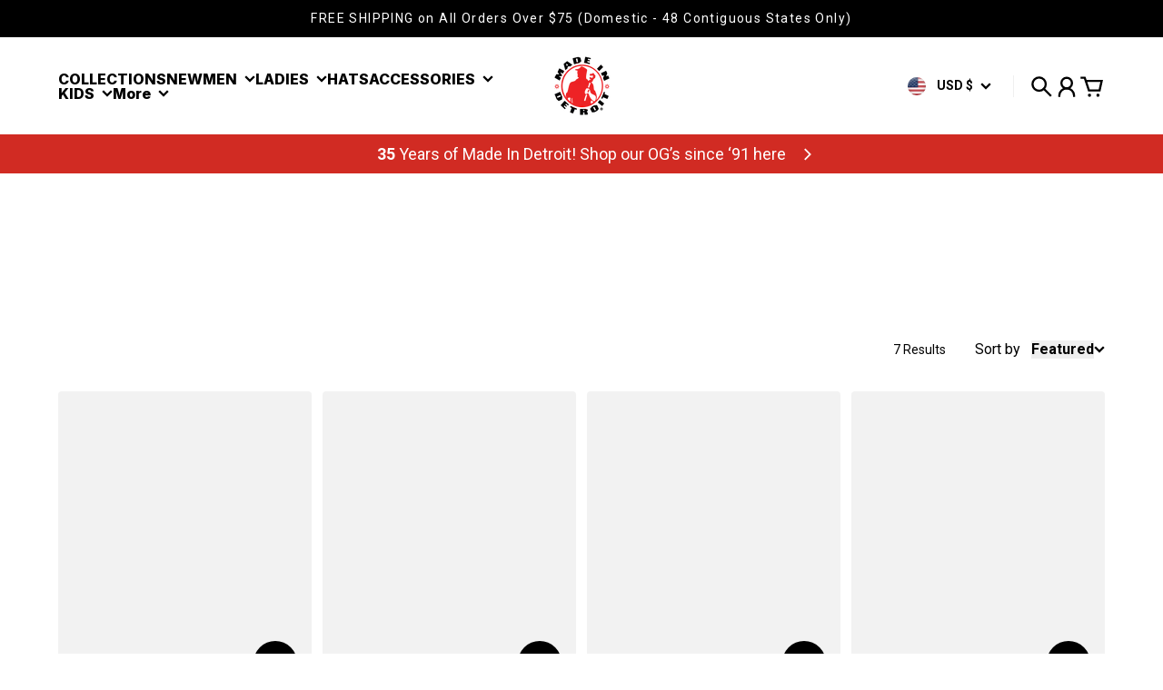

--- FILE ---
content_type: text/html; charset=utf-8
request_url: https://www.madeindetroit.com/collections/detroit-hockey-collection
body_size: 41689
content:
<!doctype html>
<html
  class="
    no-js
    section-spacing-normal
    block-spacing-small
    
      scroll-animations-enabled
    
    
      image-hover-zoom-enabled
    
  "
  lang="en"
>
  <head>
    <meta charset="utf-8">
    <meta http-equiv="X-UA-Compatible" content="IE=edge">
    <meta name="viewport" content="width=device-width,initial-scale=1,maximum-scale=1">
    <meta name="theme-color" content="">
    <link rel="canonical" href="https://www.madeindetroit.com/collections/detroit-hockey-collection">
    <link rel="preconnect" href="https://cdn.shopify.com" crossorigin>

    

    <title>
      Hockey Collection &ndash; Made In Detroit</title>

    

    

<meta property="og:site_name" content="Made In Detroit">
<meta property="og:url" content="https://www.madeindetroit.com/collections/detroit-hockey-collection">
<meta property="og:title" content="Hockey Collection">
<meta property="og:type" content="website">
<meta property="og:description" content="Detroit’s original clothing brand since 1991. Shop Made In Detroit® hoodies, jackets, hats &amp; gifts built with Motor City pride."><meta property="og:image" content="http://www.madeindetroit.com/cdn/shop/files/MID-Gear-Logo-300X237.png?v=1606306957">
  <meta property="og:image:secure_url" content="https://www.madeindetroit.com/cdn/shop/files/MID-Gear-Logo-300X237.png?v=1606306957">
  <meta property="og:image:width" content="237">
  <meta property="og:image:height" content="300"><meta name="twitter:card" content="summary_large_image">
<meta name="twitter:title" content="Hockey Collection">
<meta name="twitter:description" content="Detroit’s original clothing brand since 1991. Shop Made In Detroit® hoodies, jackets, hats &amp; gifts built with Motor City pride.">


    <script type="module" src="//www.madeindetroit.com/cdn/shop/t/39/assets/vendor.mjs?v=30529639322553009171738005889" defer></script>
    <script type="module" src="//www.madeindetroit.com/cdn/shop/t/39/assets/main.mjs?v=105199717444958343911744383446" defer></script>

    <script>window.performance && window.performance.mark && window.performance.mark('shopify.content_for_header.start');</script><meta name="google-site-verification" content="k2XD5CKbwMYH4DnnNm6nc7WJvLU_cnQCfJvp0isbYBA">
<meta name="google-site-verification" content="k2XD5CKbwMYH4DnnNm6nc7WJvLU_cnQCfJvp0isbYBA">
<meta id="shopify-digital-wallet" name="shopify-digital-wallet" content="/1081472/digital_wallets/dialog">
<meta name="shopify-checkout-api-token" content="440b76045ad1b154575954f7a2d1eb0b">
<meta id="in-context-paypal-metadata" data-shop-id="1081472" data-venmo-supported="false" data-environment="production" data-locale="en_US" data-paypal-v4="true" data-currency="USD">
<link rel="alternate" type="application/atom+xml" title="Feed" href="/collections/detroit-hockey-collection.atom" />
<link rel="alternate" type="application/json+oembed" href="https://www.madeindetroit.com/collections/detroit-hockey-collection.oembed">
<script async="async" src="/checkouts/internal/preloads.js?locale=en-US"></script>
<link rel="preconnect" href="https://shop.app" crossorigin="anonymous">
<script async="async" src="https://shop.app/checkouts/internal/preloads.js?locale=en-US&shop_id=1081472" crossorigin="anonymous"></script>
<script id="apple-pay-shop-capabilities" type="application/json">{"shopId":1081472,"countryCode":"US","currencyCode":"USD","merchantCapabilities":["supports3DS"],"merchantId":"gid:\/\/shopify\/Shop\/1081472","merchantName":"Made In Detroit","requiredBillingContactFields":["postalAddress","email"],"requiredShippingContactFields":["postalAddress","email"],"shippingType":"shipping","supportedNetworks":["visa","masterCard","amex","discover","elo","jcb"],"total":{"type":"pending","label":"Made In Detroit","amount":"1.00"},"shopifyPaymentsEnabled":true,"supportsSubscriptions":true}</script>
<script id="shopify-features" type="application/json">{"accessToken":"440b76045ad1b154575954f7a2d1eb0b","betas":["rich-media-storefront-analytics"],"domain":"www.madeindetroit.com","predictiveSearch":true,"shopId":1081472,"locale":"en"}</script>
<script>var Shopify = Shopify || {};
Shopify.shop = "made-in-detroit.myshopify.com";
Shopify.locale = "en";
Shopify.currency = {"active":"USD","rate":"1.0"};
Shopify.country = "US";
Shopify.theme = {"name":"Essence","id":176071311638,"schema_name":"Essence","schema_version":"3.2.0","theme_store_id":2366,"role":"main"};
Shopify.theme.handle = "null";
Shopify.theme.style = {"id":null,"handle":null};
Shopify.cdnHost = "www.madeindetroit.com/cdn";
Shopify.routes = Shopify.routes || {};
Shopify.routes.root = "/";</script>
<script type="module">!function(o){(o.Shopify=o.Shopify||{}).modules=!0}(window);</script>
<script>!function(o){function n(){var o=[];function n(){o.push(Array.prototype.slice.apply(arguments))}return n.q=o,n}var t=o.Shopify=o.Shopify||{};t.loadFeatures=n(),t.autoloadFeatures=n()}(window);</script>
<script>
  window.ShopifyPay = window.ShopifyPay || {};
  window.ShopifyPay.apiHost = "shop.app\/pay";
  window.ShopifyPay.redirectState = null;
</script>
<script id="shop-js-analytics" type="application/json">{"pageType":"collection"}</script>
<script defer="defer" async type="module" src="//www.madeindetroit.com/cdn/shopifycloud/shop-js/modules/v2/client.init-shop-cart-sync_C5BV16lS.en.esm.js"></script>
<script defer="defer" async type="module" src="//www.madeindetroit.com/cdn/shopifycloud/shop-js/modules/v2/chunk.common_CygWptCX.esm.js"></script>
<script type="module">
  await import("//www.madeindetroit.com/cdn/shopifycloud/shop-js/modules/v2/client.init-shop-cart-sync_C5BV16lS.en.esm.js");
await import("//www.madeindetroit.com/cdn/shopifycloud/shop-js/modules/v2/chunk.common_CygWptCX.esm.js");

  window.Shopify.SignInWithShop?.initShopCartSync?.({"fedCMEnabled":true,"windoidEnabled":true});

</script>
<script>
  window.Shopify = window.Shopify || {};
  if (!window.Shopify.featureAssets) window.Shopify.featureAssets = {};
  window.Shopify.featureAssets['shop-js'] = {"shop-cart-sync":["modules/v2/client.shop-cart-sync_ZFArdW7E.en.esm.js","modules/v2/chunk.common_CygWptCX.esm.js"],"init-fed-cm":["modules/v2/client.init-fed-cm_CmiC4vf6.en.esm.js","modules/v2/chunk.common_CygWptCX.esm.js"],"shop-button":["modules/v2/client.shop-button_tlx5R9nI.en.esm.js","modules/v2/chunk.common_CygWptCX.esm.js"],"shop-cash-offers":["modules/v2/client.shop-cash-offers_DOA2yAJr.en.esm.js","modules/v2/chunk.common_CygWptCX.esm.js","modules/v2/chunk.modal_D71HUcav.esm.js"],"init-windoid":["modules/v2/client.init-windoid_sURxWdc1.en.esm.js","modules/v2/chunk.common_CygWptCX.esm.js"],"shop-toast-manager":["modules/v2/client.shop-toast-manager_ClPi3nE9.en.esm.js","modules/v2/chunk.common_CygWptCX.esm.js"],"init-shop-email-lookup-coordinator":["modules/v2/client.init-shop-email-lookup-coordinator_B8hsDcYM.en.esm.js","modules/v2/chunk.common_CygWptCX.esm.js"],"init-shop-cart-sync":["modules/v2/client.init-shop-cart-sync_C5BV16lS.en.esm.js","modules/v2/chunk.common_CygWptCX.esm.js"],"avatar":["modules/v2/client.avatar_BTnouDA3.en.esm.js"],"pay-button":["modules/v2/client.pay-button_FdsNuTd3.en.esm.js","modules/v2/chunk.common_CygWptCX.esm.js"],"init-customer-accounts":["modules/v2/client.init-customer-accounts_DxDtT_ad.en.esm.js","modules/v2/client.shop-login-button_C5VAVYt1.en.esm.js","modules/v2/chunk.common_CygWptCX.esm.js","modules/v2/chunk.modal_D71HUcav.esm.js"],"init-shop-for-new-customer-accounts":["modules/v2/client.init-shop-for-new-customer-accounts_ChsxoAhi.en.esm.js","modules/v2/client.shop-login-button_C5VAVYt1.en.esm.js","modules/v2/chunk.common_CygWptCX.esm.js","modules/v2/chunk.modal_D71HUcav.esm.js"],"shop-login-button":["modules/v2/client.shop-login-button_C5VAVYt1.en.esm.js","modules/v2/chunk.common_CygWptCX.esm.js","modules/v2/chunk.modal_D71HUcav.esm.js"],"init-customer-accounts-sign-up":["modules/v2/client.init-customer-accounts-sign-up_CPSyQ0Tj.en.esm.js","modules/v2/client.shop-login-button_C5VAVYt1.en.esm.js","modules/v2/chunk.common_CygWptCX.esm.js","modules/v2/chunk.modal_D71HUcav.esm.js"],"shop-follow-button":["modules/v2/client.shop-follow-button_Cva4Ekp9.en.esm.js","modules/v2/chunk.common_CygWptCX.esm.js","modules/v2/chunk.modal_D71HUcav.esm.js"],"checkout-modal":["modules/v2/client.checkout-modal_BPM8l0SH.en.esm.js","modules/v2/chunk.common_CygWptCX.esm.js","modules/v2/chunk.modal_D71HUcav.esm.js"],"lead-capture":["modules/v2/client.lead-capture_Bi8yE_yS.en.esm.js","modules/v2/chunk.common_CygWptCX.esm.js","modules/v2/chunk.modal_D71HUcav.esm.js"],"shop-login":["modules/v2/client.shop-login_D6lNrXab.en.esm.js","modules/v2/chunk.common_CygWptCX.esm.js","modules/v2/chunk.modal_D71HUcav.esm.js"],"payment-terms":["modules/v2/client.payment-terms_CZxnsJam.en.esm.js","modules/v2/chunk.common_CygWptCX.esm.js","modules/v2/chunk.modal_D71HUcav.esm.js"]};
</script>
<script>(function() {
  var isLoaded = false;
  function asyncLoad() {
    if (isLoaded) return;
    isLoaded = true;
    var urls = ["https:\/\/chimpstatic.com\/mcjs-connected\/js\/users\/d9637f03e05a76bd4128ddcdc\/3acfa1862083aeffabf7f7748.js?shop=made-in-detroit.myshopify.com","https:\/\/id-shop.govx.com\/app\/made-in-detroit.myshopify.com\/govx.js?shop=made-in-detroit.myshopify.com","https:\/\/a.mailmunch.co\/widgets\/site-855338-12a001df33208586f98d7cacc4aa49cd88cbe7cf.js?shop=made-in-detroit.myshopify.com","https:\/\/chimpstatic.com\/mcjs-connected\/js\/users\/d9637f03e05a76bd4128ddcdc\/74a1c31f3ebdaf6e287416a74.js?shop=made-in-detroit.myshopify.com","https:\/\/sdk.postscript.io\/sdk-script-loader.bundle.js?shopId=20536\u0026shop=made-in-detroit.myshopify.com","https:\/\/sdk.postscript.io\/sdk-script-loader.bundle.js?shopId=20536\u0026shop=made-in-detroit.myshopify.com"];
    for (var i = 0; i < urls.length; i++) {
      var s = document.createElement('script');
      s.type = 'text/javascript';
      s.async = true;
      s.src = urls[i];
      var x = document.getElementsByTagName('script')[0];
      x.parentNode.insertBefore(s, x);
    }
  };
  if(window.attachEvent) {
    window.attachEvent('onload', asyncLoad);
  } else {
    window.addEventListener('load', asyncLoad, false);
  }
})();</script>
<script id="__st">var __st={"a":1081472,"offset":-18000,"reqid":"0abe1bf6-8416-422e-9802-7a07ce49e7e6-1768621205","pageurl":"www.madeindetroit.com\/collections\/detroit-hockey-collection","u":"9b3a86c8c4c7","p":"collection","rtyp":"collection","rid":261870616647};</script>
<script>window.ShopifyPaypalV4VisibilityTracking = true;</script>
<script id="captcha-bootstrap">!function(){'use strict';const t='contact',e='account',n='new_comment',o=[[t,t],['blogs',n],['comments',n],[t,'customer']],c=[[e,'customer_login'],[e,'guest_login'],[e,'recover_customer_password'],[e,'create_customer']],r=t=>t.map((([t,e])=>`form[action*='/${t}']:not([data-nocaptcha='true']) input[name='form_type'][value='${e}']`)).join(','),a=t=>()=>t?[...document.querySelectorAll(t)].map((t=>t.form)):[];function s(){const t=[...o],e=r(t);return a(e)}const i='password',u='form_key',d=['recaptcha-v3-token','g-recaptcha-response','h-captcha-response',i],f=()=>{try{return window.sessionStorage}catch{return}},m='__shopify_v',_=t=>t.elements[u];function p(t,e,n=!1){try{const o=window.sessionStorage,c=JSON.parse(o.getItem(e)),{data:r}=function(t){const{data:e,action:n}=t;return t[m]||n?{data:e,action:n}:{data:t,action:n}}(c);for(const[e,n]of Object.entries(r))t.elements[e]&&(t.elements[e].value=n);n&&o.removeItem(e)}catch(o){console.error('form repopulation failed',{error:o})}}const l='form_type',E='cptcha';function T(t){t.dataset[E]=!0}const w=window,h=w.document,L='Shopify',v='ce_forms',y='captcha';let A=!1;((t,e)=>{const n=(g='f06e6c50-85a8-45c8-87d0-21a2b65856fe',I='https://cdn.shopify.com/shopifycloud/storefront-forms-hcaptcha/ce_storefront_forms_captcha_hcaptcha.v1.5.2.iife.js',D={infoText:'Protected by hCaptcha',privacyText:'Privacy',termsText:'Terms'},(t,e,n)=>{const o=w[L][v],c=o.bindForm;if(c)return c(t,g,e,D).then(n);var r;o.q.push([[t,g,e,D],n]),r=I,A||(h.body.append(Object.assign(h.createElement('script'),{id:'captcha-provider',async:!0,src:r})),A=!0)});var g,I,D;w[L]=w[L]||{},w[L][v]=w[L][v]||{},w[L][v].q=[],w[L][y]=w[L][y]||{},w[L][y].protect=function(t,e){n(t,void 0,e),T(t)},Object.freeze(w[L][y]),function(t,e,n,w,h,L){const[v,y,A,g]=function(t,e,n){const i=e?o:[],u=t?c:[],d=[...i,...u],f=r(d),m=r(i),_=r(d.filter((([t,e])=>n.includes(e))));return[a(f),a(m),a(_),s()]}(w,h,L),I=t=>{const e=t.target;return e instanceof HTMLFormElement?e:e&&e.form},D=t=>v().includes(t);t.addEventListener('submit',(t=>{const e=I(t);if(!e)return;const n=D(e)&&!e.dataset.hcaptchaBound&&!e.dataset.recaptchaBound,o=_(e),c=g().includes(e)&&(!o||!o.value);(n||c)&&t.preventDefault(),c&&!n&&(function(t){try{if(!f())return;!function(t){const e=f();if(!e)return;const n=_(t);if(!n)return;const o=n.value;o&&e.removeItem(o)}(t);const e=Array.from(Array(32),(()=>Math.random().toString(36)[2])).join('');!function(t,e){_(t)||t.append(Object.assign(document.createElement('input'),{type:'hidden',name:u})),t.elements[u].value=e}(t,e),function(t,e){const n=f();if(!n)return;const o=[...t.querySelectorAll(`input[type='${i}']`)].map((({name:t})=>t)),c=[...d,...o],r={};for(const[a,s]of new FormData(t).entries())c.includes(a)||(r[a]=s);n.setItem(e,JSON.stringify({[m]:1,action:t.action,data:r}))}(t,e)}catch(e){console.error('failed to persist form',e)}}(e),e.submit())}));const S=(t,e)=>{t&&!t.dataset[E]&&(n(t,e.some((e=>e===t))),T(t))};for(const o of['focusin','change'])t.addEventListener(o,(t=>{const e=I(t);D(e)&&S(e,y())}));const B=e.get('form_key'),M=e.get(l),P=B&&M;t.addEventListener('DOMContentLoaded',(()=>{const t=y();if(P)for(const e of t)e.elements[l].value===M&&p(e,B);[...new Set([...A(),...v().filter((t=>'true'===t.dataset.shopifyCaptcha))])].forEach((e=>S(e,t)))}))}(h,new URLSearchParams(w.location.search),n,t,e,['guest_login'])})(!0,!0)}();</script>
<script integrity="sha256-4kQ18oKyAcykRKYeNunJcIwy7WH5gtpwJnB7kiuLZ1E=" data-source-attribution="shopify.loadfeatures" defer="defer" src="//www.madeindetroit.com/cdn/shopifycloud/storefront/assets/storefront/load_feature-a0a9edcb.js" crossorigin="anonymous"></script>
<script crossorigin="anonymous" defer="defer" src="//www.madeindetroit.com/cdn/shopifycloud/storefront/assets/shopify_pay/storefront-65b4c6d7.js?v=20250812"></script>
<script data-source-attribution="shopify.dynamic_checkout.dynamic.init">var Shopify=Shopify||{};Shopify.PaymentButton=Shopify.PaymentButton||{isStorefrontPortableWallets:!0,init:function(){window.Shopify.PaymentButton.init=function(){};var t=document.createElement("script");t.src="https://www.madeindetroit.com/cdn/shopifycloud/portable-wallets/latest/portable-wallets.en.js",t.type="module",document.head.appendChild(t)}};
</script>
<script data-source-attribution="shopify.dynamic_checkout.buyer_consent">
  function portableWalletsHideBuyerConsent(e){var t=document.getElementById("shopify-buyer-consent"),n=document.getElementById("shopify-subscription-policy-button");t&&n&&(t.classList.add("hidden"),t.setAttribute("aria-hidden","true"),n.removeEventListener("click",e))}function portableWalletsShowBuyerConsent(e){var t=document.getElementById("shopify-buyer-consent"),n=document.getElementById("shopify-subscription-policy-button");t&&n&&(t.classList.remove("hidden"),t.removeAttribute("aria-hidden"),n.addEventListener("click",e))}window.Shopify?.PaymentButton&&(window.Shopify.PaymentButton.hideBuyerConsent=portableWalletsHideBuyerConsent,window.Shopify.PaymentButton.showBuyerConsent=portableWalletsShowBuyerConsent);
</script>
<script data-source-attribution="shopify.dynamic_checkout.cart.bootstrap">document.addEventListener("DOMContentLoaded",(function(){function t(){return document.querySelector("shopify-accelerated-checkout-cart, shopify-accelerated-checkout")}if(t())Shopify.PaymentButton.init();else{new MutationObserver((function(e,n){t()&&(Shopify.PaymentButton.init(),n.disconnect())})).observe(document.body,{childList:!0,subtree:!0})}}));
</script>
<link id="shopify-accelerated-checkout-styles" rel="stylesheet" media="screen" href="https://www.madeindetroit.com/cdn/shopifycloud/portable-wallets/latest/accelerated-checkout-backwards-compat.css" crossorigin="anonymous">
<style id="shopify-accelerated-checkout-cart">
        #shopify-buyer-consent {
  margin-top: 1em;
  display: inline-block;
  width: 100%;
}

#shopify-buyer-consent.hidden {
  display: none;
}

#shopify-subscription-policy-button {
  background: none;
  border: none;
  padding: 0;
  text-decoration: underline;
  font-size: inherit;
  cursor: pointer;
}

#shopify-subscription-policy-button::before {
  box-shadow: none;
}

      </style>

<script>window.performance && window.performance.mark && window.performance.mark('shopify.content_for_header.end');</script>

    <script>
      document.documentElement.className = document.documentElement.className.replace('no-js', 'js');
    </script>

    

<style>
    :root {
      --color-base-background: 255 255 255;
      --color-base-foreground: 0 0 0;
      --color-base-headings: 0 0 0;
      --color-base-accent: 0 0 0;
      --color-base-accent-foreground: 255 255 255;

      --button-primary-background: 0 0 0;
      --button-primary-background-hover: 15 15 15; --button-primary-background-active: 0 0 0;

      --button-primary-foreground: 255 255 255;

      --button-secondary-background: 0 134 214;
      --button-secondary-background-hover: 0 153 245; --button-secondary-background-active: 0 115 183;

      --button-secondary-foreground: 255 255 255;

      --color-header-background: 255 255 255;
      --color-header-foreground: 0 0 0;

      --color-footer-background: 249 249 249;
      --color-footer-foreground: 0 0 0;

      --color-product-card-background: 255 255 255;
      --color-product-card-text: 0 0 0;

      --color-sale-badge: 209 43 35;
      --color-sale-badge-text: 255 255 255;
      --color-sale-price: 209 43 35;

      --color-sold-out-badge: 0 0 0;
      --color-sold-out-badge-text: 255 255 255;

      --color-custom-badge: 10 11 12;
      --color-custom-badge-text: 255 255 255;

      --color-rating-star: 255 198 13;

      --color-in-stock-text: 22 163 74;
      --color-low-stock-text: 220 38 38;

      --color-free-shipping-bar: 0 0 0;

      --color-modal-background: 255 255 255;
      --color-modal-foreground: 0 0 0;

      --color-article-category-badge: 0 0 0;
      --color-article-category-badge-text: 255 255 255;

      --color-success: 22 163 74;
      --color-success-light: 232 246 237;

      --color-warning: 255 198 13;
      --color-warning-light: 255 249 231;

      --color-danger: 220 38 38;
      --color-danger-light: 252 233 233;

      
      
        --color-active-filter-pill: var(--color-base-foreground) / 6%;
        --color-active-filter-pill-foreground: var(--color-base-foreground);
      

      
        --color-input-accent: var(--color-base-accent);
        --color-input-accent-foreground: var(--color-base-accent-foreground);
      

      
        --color-progress-bar: var(--color-base-accent);
      

      
        --color-range-slider: var(--color-base-accent);
      

      
        --color-selected-dropdown-item: rgb(var(--color-base-accent) / 8%);
        --color-selected-dropdown-item-foreground: var(--color-base-foreground);
      

      
        --color-cart-badge: var(--button-secondary-background);
        --color-cart-badge-foreground: var(--button-secondary-foreground);
      

      

      --main-bg-number: 16646655;
    }

    
</style>



<style>
  @font-face {
  font-family: Roboto;
  font-weight: 400;
  font-style: normal;
  font-display: swap;
  src: url("//www.madeindetroit.com/cdn/fonts/roboto/roboto_n4.2019d890f07b1852f56ce63ba45b2db45d852cba.woff2") format("woff2"),
       url("//www.madeindetroit.com/cdn/fonts/roboto/roboto_n4.238690e0007583582327135619c5f7971652fa9d.woff") format("woff");
}

  @font-face {
  font-family: Roboto;
  font-weight: 700;
  font-style: normal;
  font-display: swap;
  src: url("//www.madeindetroit.com/cdn/fonts/roboto/roboto_n7.f38007a10afbbde8976c4056bfe890710d51dec2.woff2") format("woff2"),
       url("//www.madeindetroit.com/cdn/fonts/roboto/roboto_n7.94bfdd3e80c7be00e128703d245c207769d763f9.woff") format("woff");
}

  @font-face {
  font-family: Roboto;
  font-weight: 400;
  font-style: italic;
  font-display: swap;
  src: url("//www.madeindetroit.com/cdn/fonts/roboto/roboto_i4.57ce898ccda22ee84f49e6b57ae302250655e2d4.woff2") format("woff2"),
       url("//www.madeindetroit.com/cdn/fonts/roboto/roboto_i4.b21f3bd061cbcb83b824ae8c7671a82587b264bf.woff") format("woff");
}

  @font-face {
  font-family: Roboto;
  font-weight: 700;
  font-style: italic;
  font-display: swap;
  src: url("//www.madeindetroit.com/cdn/fonts/roboto/roboto_i7.7ccaf9410746f2c53340607c42c43f90a9005937.woff2") format("woff2"),
       url("//www.madeindetroit.com/cdn/fonts/roboto/roboto_i7.49ec21cdd7148292bffea74c62c0df6e93551516.woff") format("woff");
}

  @font-face {
  font-family: Inter;
  font-weight: 800;
  font-style: normal;
  font-display: swap;
  src: url("//www.madeindetroit.com/cdn/fonts/inter/inter_n8.d15c916037fee1656886aab64725534609d62cc8.woff2") format("woff2"),
       url("//www.madeindetroit.com/cdn/fonts/inter/inter_n8.c88637171fecf10ab2d88c89dbf06f41a1ae8be5.woff") format("woff");
}


  :root {
    --font-body-family: Roboto, sans-serif;
    --font-body-style: normal;
    --font-body-weight: 400;
    --font-body-weight-bold: 700;

    --font-heading-family: Inter, sans-serif;
    --font-heading-style: normal;
    --font-heading-weight: 800;
    --heading-text-transform: normal;
    --heading-letter-spacing: -0.025em;

    --font-body-scale: 1.0;
    --font-body-letter-spacing: 0.0em;

    
        --navigation-font-family: var(--font-heading-family);
        --navigation-font-weight: var(--font-heading-weight);
        --navigation-font-style: var(--font-heading-style);
      

    --navigation-text-transform: normal;

    
        --button-font-family: var(--font-body-family);
        --button-font-weight: var(--font-body-weight-bold);
        --button-font-style: var(--font-body-style);
      

    --button-text-transform: uppercase;

    
        --label-font-family: var(--font-body-family);
        --label-font-weight: var(--font-body-weight-bold);
        --label-font-style: var(--font-body-style);
      

    --label-text-transform: uppercase;


    --label-font-size: var(--size-text-sm);

    
        --product-card-font-family: var(--font-body-family);
        --product-card-font-weight: var(--font-body-weight-bold);
      

    
        --accordion-font-family: var(--font-heading-family);
        --accordion-font-weight: var(--font-heading-weight);
        --accordion-text-transform: var(--heading-text-transform);
        --accordion-letter-spacing: var(--heading-letter-spacing);
      

    --font-heading-scale: 1;
    --size-text-h0: calc(var(--size-h0-rfs) * var(--font-heading-scale));
    --size-text-h1: calc(var(--size-h1-rfs) * var(--font-heading-scale));
    --size-text-h2: calc(var(--size-h2-rfs) * var(--font-heading-scale));
    --size-text-h3: calc(var(--size-h3-rfs) * var(--font-heading-scale));
    --size-text-h4: calc(var(--size-h4-rfs) * var(--font-heading-scale));
    --size-text-h5: calc(var(--size-h5-rfs) * var(--font-heading-scale));
    --size-text-h6: calc(var(--size-h6-rfs) * var(--font-heading-scale));
  }
</style>
<style>
  :root {
    --container-max-inner-width-const: 1200px;
  }

  

  .text-center .button-group-inner {
    justify-content: center;
  }

  .text-right .button-group-inner {
    justify-content: flex-end;
  }
</style>
<style>
  :root {
    --block-corner-radius: 4px;
    --block-sm-corner-radius: calc(min(var(--block-corner-radius), .5rem));
    --block-xs-corner-radius: calc(min(var(--block-corner-radius), .25rem));

    --button-corner-radius: 64px;
    --input-corner-radius: 4px;
    --dropdown-corner-radius: 4px;

    --image-background-shade: 0.97;

    
        --color-swatch-border-radius: 9999px;
        --color-swatch-aspect-ratio: 1.0;
      

    
  }

  


  

  
</style>


<style>
  :root {
    --svg-message-danger: url("data:image/svg+xml,%3Csvg viewBox='0 0 13 13' fill='none' xmlns='http://www.w3.org/2000/svg'%3E%3Cpath d='M5.76034 2.98801L5.87883 7.7671H7.12297L7.24146 2.98801H5.76034ZM6.5009 10.2356C6.95017 10.2356 7.30563 9.89497 7.30563 9.4605C7.30563 9.02604 6.95017 8.68538 6.5009 8.68538C6.05163 8.68538 5.69615 9.02604 5.69615 9.4605C5.69615 9.89497 6.05163 10.2356 6.5009 10.2356Z' fill='white'/%3E%3C/svg%3E%0A");
    --svg-circle-check: url("data:image/svg+xml,%3Csvg viewBox='0 0 13 13' fill='none' xmlns='http://www.w3.org/2000/svg'%3E%3Cpath d='M3.01528 6.3321L5.44807 8.7649L9.98472 4.2351' stroke='white' stroke-width='1.5'/%3E%3C/svg%3E%0A");
    --svg-message-success: var(--svg-circle-check);
    --svg-message-unavailable: url("data:image/svg+xml,%3Csvg viewBox='0 0 48 48' fill='none' xmlns='http://www.w3.org/2000/svg'%3E%3Crect x='11.9792' y='16.2218' width='6' height='28' transform='rotate(-45 11.9792 16.2218)' fill='white'/%3E%3Crect x='16.2218' y='36.0208' width='6' height='28' transform='rotate(-135 16.2218 36.0208)' fill='white'/%3E%3C/svg%3E%0A");

    --svg-star: url("data:image/svg+xml,%3Csvg viewBox='0 0 64 64' fill='none' xmlns='http://www.w3.org/2000/svg'%3E%3Cg clip-path='url(%23clip0_1_2)'%3E%3Cpath d='M32 3L39.1844 25.1115H62.4338L43.6247 38.7771L50.8091 60.8885L32 47.2229L13.1909 60.8885L20.3753 38.7771L1.56619 25.1115H24.8156L32 3Z' fill='black'/%3E%3C/g%3E%3Cdefs%3E%3CclipPath id='clip0_1_2'%3E%3Crect width='64' height='64' fill='white'/%3E%3C/clipPath%3E%3C/defs%3E%3C/svg%3E%0A");
    --svg-check: url("data:image/svg+xml,%3Csvg%20viewBox=%220%200%2026%2026%22%20fill=%22none%22%20xmlns=%22http://www.w3.org/2000/svg%22%3E%0A%20%20%3Cpath%20d=%22M21.9865%206.8196L9.75033%2019.0558L4.55575%2013.8612%22%20stroke=%22currentColor%22%20stroke-width=%222.5%22%20/%3E%0A%3C/svg%3E%0A");
    --svg-checkbox-check: url("data:image/svg+xml,%3Csvg%20viewBox=%220%200%2026%2026%22%20fill=%22none%22%20xmlns=%22http://www.w3.org/2000/svg%22%3E%0A%20%20%3Cpath%20d=%22M21.9865%206.8196L9.75033%2019.0558L4.55575%2013.8612%22%20stroke=%22white%22%20stroke-width=%222.5%22%20/%3E%0A%3C/svg%3E%0A");
    --svg-chevron: url("data:image/svg+xml,%3Csvg%20class=%22icon-chevron%22%20viewBox=%220%200%2024%2024%22%20fill=%22none%22%20xmlns=%22http://www.w3.org/2000/svg%22%3E%0A%20%20%3Cpath%0A%20%20%20%20d=%22M8.00003%2020L16%2012L8.00003%204.00004%22%0A%20%20%20%20stroke=%22currentColor%22%0A%20%20%20%20stroke-width=%22var(--icon-stroke-width,%202)%22%0A%20%20%20%20stroke-linecap=%22var(--icon-stroke-linecap)%22%0A%20%20%20%20stroke-linejoin=%22var(--icon-stroke-linejoin)%22%0A%20%20%20%20vector-effect=%22non-scaling-stroke%22%20/%3E%0A%3C/svg%3E%0A");
    --svg-product-card-size-unavailable: url("data:image/svg+xml,%3Csvg xmlns='http://www.w3.org/2000/svg' version='1.1' width='30' height='30'%3E%3Cpath d='M 0,30 30,0' style='stroke:%23000000;stroke-width:1'/%3E%3Cpath d='M 0,0 30,30' style='stroke:%23000000;stroke-width:1'/%3E%3C/svg%3E");


    
        --icon-xs-stroke-width: 1.75px;
        --icon-sm-stroke-width: 2px;
        --icon-md-stroke-width: 2.125px;
        --icon-lg-stroke-width: 2.375px;
        --icon-xl-stroke-width: 3px;
    


    --icon-stroke-width: var(--icon-md-stroke-width);

    --icon-stroke-linecap: square;
    --icon-stroke-linejoin: square;
  }
</style>


    <link href="//www.madeindetroit.com/cdn/shop/t/39/assets/main.css?v=1654153839878869611744383446" rel="stylesheet" type="text/css" media="all" />
  <!-- BEGIN app block: shopify://apps/klaviyo-email-marketing-sms/blocks/klaviyo-onsite-embed/2632fe16-c075-4321-a88b-50b567f42507 -->












  <script async src="https://static.klaviyo.com/onsite/js/Rq9G2s/klaviyo.js?company_id=Rq9G2s"></script>
  <script>!function(){if(!window.klaviyo){window._klOnsite=window._klOnsite||[];try{window.klaviyo=new Proxy({},{get:function(n,i){return"push"===i?function(){var n;(n=window._klOnsite).push.apply(n,arguments)}:function(){for(var n=arguments.length,o=new Array(n),w=0;w<n;w++)o[w]=arguments[w];var t="function"==typeof o[o.length-1]?o.pop():void 0,e=new Promise((function(n){window._klOnsite.push([i].concat(o,[function(i){t&&t(i),n(i)}]))}));return e}}})}catch(n){window.klaviyo=window.klaviyo||[],window.klaviyo.push=function(){var n;(n=window._klOnsite).push.apply(n,arguments)}}}}();</script>

  




  <script>
    window.klaviyoReviewsProductDesignMode = false
  </script>







<!-- END app block --><script src="https://cdn.shopify.com/extensions/019b09dd-709f-7233-8c82-cc4081277048/klaviyo-email-marketing-44/assets/app.js" type="text/javascript" defer="defer"></script>
<link href="https://cdn.shopify.com/extensions/019b09dd-709f-7233-8c82-cc4081277048/klaviyo-email-marketing-44/assets/app.css" rel="stylesheet" type="text/css" media="all">
<link href="https://monorail-edge.shopifysvc.com" rel="dns-prefetch">
<script>(function(){if ("sendBeacon" in navigator && "performance" in window) {try {var session_token_from_headers = performance.getEntriesByType('navigation')[0].serverTiming.find(x => x.name == '_s').description;} catch {var session_token_from_headers = undefined;}var session_cookie_matches = document.cookie.match(/_shopify_s=([^;]*)/);var session_token_from_cookie = session_cookie_matches && session_cookie_matches.length === 2 ? session_cookie_matches[1] : "";var session_token = session_token_from_headers || session_token_from_cookie || "";function handle_abandonment_event(e) {var entries = performance.getEntries().filter(function(entry) {return /monorail-edge.shopifysvc.com/.test(entry.name);});if (!window.abandonment_tracked && entries.length === 0) {window.abandonment_tracked = true;var currentMs = Date.now();var navigation_start = performance.timing.navigationStart;var payload = {shop_id: 1081472,url: window.location.href,navigation_start,duration: currentMs - navigation_start,session_token,page_type: "collection"};window.navigator.sendBeacon("https://monorail-edge.shopifysvc.com/v1/produce", JSON.stringify({schema_id: "online_store_buyer_site_abandonment/1.1",payload: payload,metadata: {event_created_at_ms: currentMs,event_sent_at_ms: currentMs}}));}}window.addEventListener('pagehide', handle_abandonment_event);}}());</script>
<script id="web-pixels-manager-setup">(function e(e,d,r,n,o){if(void 0===o&&(o={}),!Boolean(null===(a=null===(i=window.Shopify)||void 0===i?void 0:i.analytics)||void 0===a?void 0:a.replayQueue)){var i,a;window.Shopify=window.Shopify||{};var t=window.Shopify;t.analytics=t.analytics||{};var s=t.analytics;s.replayQueue=[],s.publish=function(e,d,r){return s.replayQueue.push([e,d,r]),!0};try{self.performance.mark("wpm:start")}catch(e){}var l=function(){var e={modern:/Edge?\/(1{2}[4-9]|1[2-9]\d|[2-9]\d{2}|\d{4,})\.\d+(\.\d+|)|Firefox\/(1{2}[4-9]|1[2-9]\d|[2-9]\d{2}|\d{4,})\.\d+(\.\d+|)|Chrom(ium|e)\/(9{2}|\d{3,})\.\d+(\.\d+|)|(Maci|X1{2}).+ Version\/(15\.\d+|(1[6-9]|[2-9]\d|\d{3,})\.\d+)([,.]\d+|)( \(\w+\)|)( Mobile\/\w+|) Safari\/|Chrome.+OPR\/(9{2}|\d{3,})\.\d+\.\d+|(CPU[ +]OS|iPhone[ +]OS|CPU[ +]iPhone|CPU IPhone OS|CPU iPad OS)[ +]+(15[._]\d+|(1[6-9]|[2-9]\d|\d{3,})[._]\d+)([._]\d+|)|Android:?[ /-](13[3-9]|1[4-9]\d|[2-9]\d{2}|\d{4,})(\.\d+|)(\.\d+|)|Android.+Firefox\/(13[5-9]|1[4-9]\d|[2-9]\d{2}|\d{4,})\.\d+(\.\d+|)|Android.+Chrom(ium|e)\/(13[3-9]|1[4-9]\d|[2-9]\d{2}|\d{4,})\.\d+(\.\d+|)|SamsungBrowser\/([2-9]\d|\d{3,})\.\d+/,legacy:/Edge?\/(1[6-9]|[2-9]\d|\d{3,})\.\d+(\.\d+|)|Firefox\/(5[4-9]|[6-9]\d|\d{3,})\.\d+(\.\d+|)|Chrom(ium|e)\/(5[1-9]|[6-9]\d|\d{3,})\.\d+(\.\d+|)([\d.]+$|.*Safari\/(?![\d.]+ Edge\/[\d.]+$))|(Maci|X1{2}).+ Version\/(10\.\d+|(1[1-9]|[2-9]\d|\d{3,})\.\d+)([,.]\d+|)( \(\w+\)|)( Mobile\/\w+|) Safari\/|Chrome.+OPR\/(3[89]|[4-9]\d|\d{3,})\.\d+\.\d+|(CPU[ +]OS|iPhone[ +]OS|CPU[ +]iPhone|CPU IPhone OS|CPU iPad OS)[ +]+(10[._]\d+|(1[1-9]|[2-9]\d|\d{3,})[._]\d+)([._]\d+|)|Android:?[ /-](13[3-9]|1[4-9]\d|[2-9]\d{2}|\d{4,})(\.\d+|)(\.\d+|)|Mobile Safari.+OPR\/([89]\d|\d{3,})\.\d+\.\d+|Android.+Firefox\/(13[5-9]|1[4-9]\d|[2-9]\d{2}|\d{4,})\.\d+(\.\d+|)|Android.+Chrom(ium|e)\/(13[3-9]|1[4-9]\d|[2-9]\d{2}|\d{4,})\.\d+(\.\d+|)|Android.+(UC? ?Browser|UCWEB|U3)[ /]?(15\.([5-9]|\d{2,})|(1[6-9]|[2-9]\d|\d{3,})\.\d+)\.\d+|SamsungBrowser\/(5\.\d+|([6-9]|\d{2,})\.\d+)|Android.+MQ{2}Browser\/(14(\.(9|\d{2,})|)|(1[5-9]|[2-9]\d|\d{3,})(\.\d+|))(\.\d+|)|K[Aa][Ii]OS\/(3\.\d+|([4-9]|\d{2,})\.\d+)(\.\d+|)/},d=e.modern,r=e.legacy,n=navigator.userAgent;return n.match(d)?"modern":n.match(r)?"legacy":"unknown"}(),u="modern"===l?"modern":"legacy",c=(null!=n?n:{modern:"",legacy:""})[u],f=function(e){return[e.baseUrl,"/wpm","/b",e.hashVersion,"modern"===e.buildTarget?"m":"l",".js"].join("")}({baseUrl:d,hashVersion:r,buildTarget:u}),m=function(e){var d=e.version,r=e.bundleTarget,n=e.surface,o=e.pageUrl,i=e.monorailEndpoint;return{emit:function(e){var a=e.status,t=e.errorMsg,s=(new Date).getTime(),l=JSON.stringify({metadata:{event_sent_at_ms:s},events:[{schema_id:"web_pixels_manager_load/3.1",payload:{version:d,bundle_target:r,page_url:o,status:a,surface:n,error_msg:t},metadata:{event_created_at_ms:s}}]});if(!i)return console&&console.warn&&console.warn("[Web Pixels Manager] No Monorail endpoint provided, skipping logging."),!1;try{return self.navigator.sendBeacon.bind(self.navigator)(i,l)}catch(e){}var u=new XMLHttpRequest;try{return u.open("POST",i,!0),u.setRequestHeader("Content-Type","text/plain"),u.send(l),!0}catch(e){return console&&console.warn&&console.warn("[Web Pixels Manager] Got an unhandled error while logging to Monorail."),!1}}}}({version:r,bundleTarget:l,surface:e.surface,pageUrl:self.location.href,monorailEndpoint:e.monorailEndpoint});try{o.browserTarget=l,function(e){var d=e.src,r=e.async,n=void 0===r||r,o=e.onload,i=e.onerror,a=e.sri,t=e.scriptDataAttributes,s=void 0===t?{}:t,l=document.createElement("script"),u=document.querySelector("head"),c=document.querySelector("body");if(l.async=n,l.src=d,a&&(l.integrity=a,l.crossOrigin="anonymous"),s)for(var f in s)if(Object.prototype.hasOwnProperty.call(s,f))try{l.dataset[f]=s[f]}catch(e){}if(o&&l.addEventListener("load",o),i&&l.addEventListener("error",i),u)u.appendChild(l);else{if(!c)throw new Error("Did not find a head or body element to append the script");c.appendChild(l)}}({src:f,async:!0,onload:function(){if(!function(){var e,d;return Boolean(null===(d=null===(e=window.Shopify)||void 0===e?void 0:e.analytics)||void 0===d?void 0:d.initialized)}()){var d=window.webPixelsManager.init(e)||void 0;if(d){var r=window.Shopify.analytics;r.replayQueue.forEach((function(e){var r=e[0],n=e[1],o=e[2];d.publishCustomEvent(r,n,o)})),r.replayQueue=[],r.publish=d.publishCustomEvent,r.visitor=d.visitor,r.initialized=!0}}},onerror:function(){return m.emit({status:"failed",errorMsg:"".concat(f," has failed to load")})},sri:function(e){var d=/^sha384-[A-Za-z0-9+/=]+$/;return"string"==typeof e&&d.test(e)}(c)?c:"",scriptDataAttributes:o}),m.emit({status:"loading"})}catch(e){m.emit({status:"failed",errorMsg:(null==e?void 0:e.message)||"Unknown error"})}}})({shopId: 1081472,storefrontBaseUrl: "https://www.madeindetroit.com",extensionsBaseUrl: "https://extensions.shopifycdn.com/cdn/shopifycloud/web-pixels-manager",monorailEndpoint: "https://monorail-edge.shopifysvc.com/unstable/produce_batch",surface: "storefront-renderer",enabledBetaFlags: ["2dca8a86"],webPixelsConfigList: [{"id":"1825964310","configuration":"{\"accountID\":\"Rq9G2s\",\"webPixelConfig\":\"eyJlbmFibGVBZGRlZFRvQ2FydEV2ZW50cyI6IHRydWV9\"}","eventPayloadVersion":"v1","runtimeContext":"STRICT","scriptVersion":"524f6c1ee37bacdca7657a665bdca589","type":"APP","apiClientId":123074,"privacyPurposes":["ANALYTICS","MARKETING"],"dataSharingAdjustments":{"protectedCustomerApprovalScopes":["read_customer_address","read_customer_email","read_customer_name","read_customer_personal_data","read_customer_phone"]}},{"id":"1128825110","configuration":"{\"shopId\":\"20536\"}","eventPayloadVersion":"v1","runtimeContext":"STRICT","scriptVersion":"e57a43765e0d230c1bcb12178c1ff13f","type":"APP","apiClientId":2328352,"privacyPurposes":[],"dataSharingAdjustments":{"protectedCustomerApprovalScopes":["read_customer_address","read_customer_email","read_customer_name","read_customer_personal_data","read_customer_phone"]}},{"id":"917537046","configuration":"{\"eventPixelIdAddToCart\":\"tw-oglu3-opm41\",\"eventPixelIdSiteVisit\":\"tw-oglu3-opm43\",\"eventPixelIdPurchase\":\"tw-oglu3-opm40\",\"eventPixelIdAddedPaymentInfo\":\"tw-oglu3-opm3z\",\"eventPixelIdCheckoutInitiated\":\"tw-oglu3-opm42\",\"eventPixelIdContentView\":\"tw-oglu3-opm44\",\"eventPixelIdSearch\":\"tw-oglu3-opm45\",\"basePixelId\":\"oglu3\",\"adsAccountId\":\"4pgl1b\",\"isDisconnected\":\"0\"}","eventPayloadVersion":"v1","runtimeContext":"STRICT","scriptVersion":"28c5dacefa9312c3f7ebd444dc3c1418","type":"APP","apiClientId":6455335,"privacyPurposes":["ANALYTICS","MARKETING","SALE_OF_DATA"],"dataSharingAdjustments":{"protectedCustomerApprovalScopes":["read_customer_address","read_customer_personal_data"]}},{"id":"834044182","configuration":"{\"config\":\"{\\\"google_tag_ids\\\":[\\\"G-LYMRV6CWE3\\\",\\\"AW-866717405\\\",\\\"GT-PZX7CNC\\\",\\\"G-PPDZV7C06M\\\"],\\\"target_country\\\":\\\"US\\\",\\\"gtag_events\\\":[{\\\"type\\\":\\\"search\\\",\\\"action_label\\\":[\\\"G-LYMRV6CWE3\\\",\\\"AW-866717405\\\/3MuVCM-Ig6cBEN2dpJ0D\\\",\\\"G-PPDZV7C06M\\\"]},{\\\"type\\\":\\\"begin_checkout\\\",\\\"action_label\\\":[\\\"G-LYMRV6CWE3\\\",\\\"AW-866717405\\\/WxXHCMyIg6cBEN2dpJ0D\\\",\\\"G-PPDZV7C06M\\\"]},{\\\"type\\\":\\\"view_item\\\",\\\"action_label\\\":[\\\"G-LYMRV6CWE3\\\",\\\"AW-866717405\\\/gvB6CMaIg6cBEN2dpJ0D\\\",\\\"MC-8753HF74L2\\\",\\\"G-PPDZV7C06M\\\"]},{\\\"type\\\":\\\"purchase\\\",\\\"action_label\\\":[\\\"G-LYMRV6CWE3\\\",\\\"AW-866717405\\\/bc9kCMOIg6cBEN2dpJ0D\\\",\\\"MC-8753HF74L2\\\",\\\"G-PPDZV7C06M\\\"]},{\\\"type\\\":\\\"page_view\\\",\\\"action_label\\\":[\\\"G-LYMRV6CWE3\\\",\\\"AW-866717405\\\/NCPyCMCIg6cBEN2dpJ0D\\\",\\\"MC-8753HF74L2\\\",\\\"G-PPDZV7C06M\\\"]},{\\\"type\\\":\\\"add_payment_info\\\",\\\"action_label\\\":[\\\"G-LYMRV6CWE3\\\",\\\"AW-866717405\\\/uA3VCNKIg6cBEN2dpJ0D\\\",\\\"G-PPDZV7C06M\\\"]},{\\\"type\\\":\\\"add_to_cart\\\",\\\"action_label\\\":[\\\"G-LYMRV6CWE3\\\",\\\"AW-866717405\\\/Pt2tCMmIg6cBEN2dpJ0D\\\",\\\"G-PPDZV7C06M\\\"]}],\\\"enable_monitoring_mode\\\":false}\"}","eventPayloadVersion":"v1","runtimeContext":"OPEN","scriptVersion":"b2a88bafab3e21179ed38636efcd8a93","type":"APP","apiClientId":1780363,"privacyPurposes":[],"dataSharingAdjustments":{"protectedCustomerApprovalScopes":["read_customer_address","read_customer_email","read_customer_name","read_customer_personal_data","read_customer_phone"]}},{"id":"703332630","configuration":"{\"pixelCode\":\"CQAL4BBC77U0USNQFH40\"}","eventPayloadVersion":"v1","runtimeContext":"STRICT","scriptVersion":"22e92c2ad45662f435e4801458fb78cc","type":"APP","apiClientId":4383523,"privacyPurposes":["ANALYTICS","MARKETING","SALE_OF_DATA"],"dataSharingAdjustments":{"protectedCustomerApprovalScopes":["read_customer_address","read_customer_email","read_customer_name","read_customer_personal_data","read_customer_phone"]}},{"id":"470286614","configuration":"{\"ti\":\"343145730\",\"endpoint\":\"https:\/\/bat.bing.com\/action\/0\"}","eventPayloadVersion":"v1","runtimeContext":"STRICT","scriptVersion":"5ee93563fe31b11d2d65e2f09a5229dc","type":"APP","apiClientId":2997493,"privacyPurposes":["ANALYTICS","MARKETING","SALE_OF_DATA"],"dataSharingAdjustments":{"protectedCustomerApprovalScopes":["read_customer_personal_data"]}},{"id":"351174934","configuration":"{\"pixel_id\":\"934394448735241\",\"pixel_type\":\"facebook_pixel\"}","eventPayloadVersion":"v1","runtimeContext":"OPEN","scriptVersion":"ca16bc87fe92b6042fbaa3acc2fbdaa6","type":"APP","apiClientId":2329312,"privacyPurposes":["ANALYTICS","MARKETING","SALE_OF_DATA"],"dataSharingAdjustments":{"protectedCustomerApprovalScopes":["read_customer_address","read_customer_email","read_customer_name","read_customer_personal_data","read_customer_phone"]}},{"id":"220758294","configuration":"{\"myshopifyDomain\":\"made-in-detroit.myshopify.com\"}","eventPayloadVersion":"v1","runtimeContext":"STRICT","scriptVersion":"23b97d18e2aa74363140dc29c9284e87","type":"APP","apiClientId":2775569,"privacyPurposes":["ANALYTICS","MARKETING","SALE_OF_DATA"],"dataSharingAdjustments":{"protectedCustomerApprovalScopes":["read_customer_address","read_customer_email","read_customer_name","read_customer_phone","read_customer_personal_data"]}},{"id":"168984854","configuration":"{\"tagID\":\"2613906118535\"}","eventPayloadVersion":"v1","runtimeContext":"STRICT","scriptVersion":"18031546ee651571ed29edbe71a3550b","type":"APP","apiClientId":3009811,"privacyPurposes":["ANALYTICS","MARKETING","SALE_OF_DATA"],"dataSharingAdjustments":{"protectedCustomerApprovalScopes":["read_customer_address","read_customer_email","read_customer_name","read_customer_personal_data","read_customer_phone"]}},{"id":"133333270","eventPayloadVersion":"v1","runtimeContext":"LAX","scriptVersion":"1","type":"CUSTOM","privacyPurposes":["MARKETING"],"name":"Meta pixel (migrated)"},{"id":"146407702","eventPayloadVersion":"v1","runtimeContext":"LAX","scriptVersion":"1","type":"CUSTOM","privacyPurposes":["ANALYTICS"],"name":"Google Analytics tag (migrated)"},{"id":"shopify-app-pixel","configuration":"{}","eventPayloadVersion":"v1","runtimeContext":"STRICT","scriptVersion":"0450","apiClientId":"shopify-pixel","type":"APP","privacyPurposes":["ANALYTICS","MARKETING"]},{"id":"shopify-custom-pixel","eventPayloadVersion":"v1","runtimeContext":"LAX","scriptVersion":"0450","apiClientId":"shopify-pixel","type":"CUSTOM","privacyPurposes":["ANALYTICS","MARKETING"]}],isMerchantRequest: false,initData: {"shop":{"name":"Made In Detroit","paymentSettings":{"currencyCode":"USD"},"myshopifyDomain":"made-in-detroit.myshopify.com","countryCode":"US","storefrontUrl":"https:\/\/www.madeindetroit.com"},"customer":null,"cart":null,"checkout":null,"productVariants":[],"purchasingCompany":null},},"https://www.madeindetroit.com/cdn","fcfee988w5aeb613cpc8e4bc33m6693e112",{"modern":"","legacy":""},{"shopId":"1081472","storefrontBaseUrl":"https:\/\/www.madeindetroit.com","extensionBaseUrl":"https:\/\/extensions.shopifycdn.com\/cdn\/shopifycloud\/web-pixels-manager","surface":"storefront-renderer","enabledBetaFlags":"[\"2dca8a86\"]","isMerchantRequest":"false","hashVersion":"fcfee988w5aeb613cpc8e4bc33m6693e112","publish":"custom","events":"[[\"page_viewed\",{}],[\"collection_viewed\",{\"collection\":{\"id\":\"261870616647\",\"title\":\"Hockey Collection\",\"productVariants\":[{\"price\":{\"amount\":70.0,\"currencyCode\":\"USD\"},\"product\":{\"title\":\"Detroit Diag Sport Lace Hoodie\",\"vendor\":\"15-Feb\",\"id\":\"6536136622151\",\"untranslatedTitle\":\"Detroit Diag Sport Lace Hoodie\",\"url\":\"\/products\/detroit-sport-lace-hoodie-mp830-mp200\",\"type\":\"Men's Fleece \/ Sweatshirts\"},\"id\":\"39255223664711\",\"image\":{\"src\":\"\/\/www.madeindetroit.com\/cdn\/shop\/products\/ST271-Red-Detroit-feature-2.jpg?v=1739214340\"},\"sku\":\"MHP200\",\"title\":\"Red \/ SM\",\"untranslatedTitle\":\"Red \/ SM\"},{\"price\":{\"amount\":25.0,\"currencyCode\":\"USD\"},\"product\":{\"title\":\"MID Hockey Shirt\",\"vendor\":\"Made In Detroit\",\"id\":\"1862129156167\",\"untranslatedTitle\":\"MID Hockey Shirt\",\"url\":\"\/products\/mid-hockey-ms539\",\"type\":\"Men's T-Shirt\"},\"id\":\"17887649005639\",\"image\":{\"src\":\"\/\/www.madeindetroit.com\/cdn\/shop\/products\/MS519_MID_Hockey_front_b2ec0e9d-43f8-4340-ab20-e2805a910ff3.jpg?v=1739215156\"},\"sku\":\"MS539\",\"title\":\"SM\",\"untranslatedTitle\":\"SM\"},{\"price\":{\"amount\":65.0,\"currencyCode\":\"USD\"},\"product\":{\"title\":\"MID Hockey Lace Pullover\",\"vendor\":\"15-Feb\",\"id\":\"4262934216775\",\"untranslatedTitle\":\"MID Hockey Lace Pullover\",\"url\":\"\/products\/mid-hockey-sport-lace-pullover-mhp200-mp830\",\"type\":\"Men's Fleece \/ Sweatshirts\"},\"id\":\"39255221534791\",\"image\":{\"src\":\"\/\/www.madeindetroit.com\/cdn\/shop\/files\/MPH200-BlackHockey-Pullover-Feature.jpg?v=1739213454\"},\"sku\":\"MP830\",\"title\":\"Black \/ SM\",\"untranslatedTitle\":\"Black \/ SM\"},{\"price\":{\"amount\":50.0,\"currencyCode\":\"USD\"},\"product\":{\"title\":\"Detroit Hockey Skyline Pullover\",\"vendor\":\"15-Feb\",\"id\":\"6720332922951\",\"untranslatedTitle\":\"Detroit Hockey Skyline Pullover\",\"url\":\"\/products\/detroit-hockey-pullover\",\"type\":\"Men's Fleece \/ Sweatshirts\"},\"id\":\"39864573886535\",\"image\":{\"src\":\"\/\/www.madeindetroit.com\/cdn\/shop\/products\/MP591DetroitHockeySkyline-front.jpg?v=1675364435\"},\"sku\":\"MP591\",\"title\":\"Hockey Skyline \/ Red \/ SM\",\"untranslatedTitle\":\"Hockey Skyline \/ Red \/ SM\"},{\"price\":{\"amount\":24.0,\"currencyCode\":\"USD\"},\"product\":{\"title\":\"Detroit Hockey Skyline\",\"vendor\":\"Made In Detroit\",\"id\":\"6720333283399\",\"untranslatedTitle\":\"Detroit Hockey Skyline\",\"url\":\"\/products\/detroit-hockey\",\"type\":\"Men's T-Shirt\"},\"id\":\"39864575328327\",\"image\":{\"src\":\"\/\/www.madeindetroit.com\/cdn\/shop\/products\/detroithockeytee-2.jpg?v=1665674495\"},\"sku\":\"MS591\",\"title\":\"Hockey Skyline \/ Red \/ Small\",\"untranslatedTitle\":\"Hockey Skyline \/ Red \/ Small\"},{\"price\":{\"amount\":65.0,\"currencyCode\":\"USD\"},\"product\":{\"title\":\"Detroit Hockey Skyline Lace Pullover\",\"vendor\":\"15-Feb\",\"id\":\"6720368148551\",\"untranslatedTitle\":\"Detroit Hockey Skyline Lace Pullover\",\"url\":\"\/products\/detroit-hockey-skyline-lace-pullover\",\"type\":\"Men's Fleece \/ Sweatshirts\"},\"id\":\"39864734154823\",\"image\":{\"src\":\"\/\/www.madeindetroit.com\/cdn\/shop\/products\/detroithockeyskyline-red-front_3b2e66c5-42ba-48ac-9adc-9b498bc36a39.jpg?v=1767732148\"},\"sku\":\"MHP591\",\"title\":\"Hockey Skyline \/ Red \/ XS\",\"untranslatedTitle\":\"Hockey Skyline \/ Red \/ XS\"},{\"price\":{\"amount\":60.0,\"currencyCode\":\"USD\"},\"product\":{\"title\":\"Red MID Arch\/Hockey Zip Up\",\"vendor\":\"15-Feb\",\"id\":\"6598337003591\",\"untranslatedTitle\":\"Red MID Arch\/Hockey Zip Up\",\"url\":\"\/products\/mid-hockey-zip-up\",\"type\":\"Men's Fleece \/ Sweatshirts\"},\"id\":\"39499190960199\",\"image\":{\"src\":\"\/\/www.madeindetroit.com\/cdn\/shop\/products\/MP519-MIDHockeyzipup-both_a01bfe3a-69a6-4650-823b-d319fcfef48f.jpg?v=1739213486\"},\"sku\":\"MZ519\",\"title\":\"SM\",\"untranslatedTitle\":\"SM\"}]}}]]"});</script><script>
  window.ShopifyAnalytics = window.ShopifyAnalytics || {};
  window.ShopifyAnalytics.meta = window.ShopifyAnalytics.meta || {};
  window.ShopifyAnalytics.meta.currency = 'USD';
  var meta = {"products":[{"id":6536136622151,"gid":"gid:\/\/shopify\/Product\/6536136622151","vendor":"15-Feb","type":"Men's Fleece \/ Sweatshirts","handle":"detroit-sport-lace-hoodie-mp830-mp200","variants":[{"id":39255223664711,"price":7000,"name":"Detroit Diag Sport Lace Hoodie - Red \/ SM","public_title":"Red \/ SM","sku":"MHP200"},{"id":39247582396487,"price":7000,"name":"Detroit Diag Sport Lace Hoodie - Red \/ MD","public_title":"Red \/ MD","sku":"MHP200"},{"id":39247582429255,"price":7000,"name":"Detroit Diag Sport Lace Hoodie - Red \/ LG","public_title":"Red \/ LG","sku":"MHP200"},{"id":39247582462023,"price":7000,"name":"Detroit Diag Sport Lace Hoodie - Red \/ XL","public_title":"Red \/ XL","sku":"MHP200"},{"id":39247582494791,"price":7200,"name":"Detroit Diag Sport Lace Hoodie - Red \/ 2X","public_title":"Red \/ 2X","sku":"MHP200"},{"id":39247582527559,"price":7300,"name":"Detroit Diag Sport Lace Hoodie - Red \/ 3X","public_title":"Red \/ 3X","sku":"MHP200"},{"id":39255223861319,"price":7000,"name":"Detroit Diag Sport Lace Hoodie - Black \/ SM","public_title":"Black \/ SM","sku":"MP830"},{"id":39247582593095,"price":7000,"name":"Detroit Diag Sport Lace Hoodie - Black \/ MD","public_title":"Black \/ MD","sku":"MP830"},{"id":39247582625863,"price":7000,"name":"Detroit Diag Sport Lace Hoodie - Black \/ LG","public_title":"Black \/ LG","sku":"MP830"},{"id":39247582658631,"price":7000,"name":"Detroit Diag Sport Lace Hoodie - Black \/ XL","public_title":"Black \/ XL","sku":"MP830"},{"id":39247582691399,"price":7200,"name":"Detroit Diag Sport Lace Hoodie - Black \/ 2X","public_title":"Black \/ 2X","sku":"MP830"},{"id":39247582724167,"price":7300,"name":"Detroit Diag Sport Lace Hoodie - Black \/ 3X","public_title":"Black \/ 3X","sku":"MP830"}],"remote":false},{"id":1862129156167,"gid":"gid:\/\/shopify\/Product\/1862129156167","vendor":"Made In Detroit","type":"Men's T-Shirt","handle":"mid-hockey-ms539","variants":[{"id":17887649005639,"price":2500,"name":"MID Hockey Shirt - SM","public_title":"SM","sku":"MS539"},{"id":17887649038407,"price":2500,"name":"MID Hockey Shirt - MD","public_title":"MD","sku":"MS539.2"},{"id":17887649071175,"price":2500,"name":"MID Hockey Shirt - LG","public_title":"LG","sku":"MS539.3"},{"id":17887649103943,"price":2500,"name":"MID Hockey Shirt - XL","public_title":"XL","sku":"MS539.4"},{"id":17887649136711,"price":2600,"name":"MID Hockey Shirt - 2X","public_title":"2X","sku":"MS539.5"},{"id":17945966051399,"price":2700,"name":"MID Hockey Shirt - 3X","public_title":"3X","sku":"MS539.6"},{"id":39256659525703,"price":2800,"name":"MID Hockey Shirt - 4X","public_title":"4X","sku":"MS539"},{"id":39256871043143,"price":2900,"name":"MID Hockey Shirt - 5X","public_title":"5X","sku":"MS539"},{"id":39355694448711,"price":2900,"name":"MID Hockey Shirt - 6X","public_title":"6X","sku":"MS539"}],"remote":false},{"id":4262934216775,"gid":"gid:\/\/shopify\/Product\/4262934216775","vendor":"15-Feb","type":"Men's Fleece \/ Sweatshirts","handle":"mid-hockey-sport-lace-pullover-mhp200-mp830","variants":[{"id":39255221534791,"price":6500,"name":"MID Hockey Lace Pullover - Black \/ SM","public_title":"Black \/ SM","sku":"MP830"},{"id":31234589622343,"price":6500,"name":"MID Hockey Lace Pullover - Black \/ MD","public_title":"Black \/ MD","sku":"MP830"},{"id":31234589655111,"price":6500,"name":"MID Hockey Lace Pullover - Black \/ LG","public_title":"Black \/ LG","sku":"MP830"},{"id":31234589753415,"price":6500,"name":"MID Hockey Lace Pullover - Black \/ XL","public_title":"Black \/ XL","sku":"MP830"},{"id":31234589851719,"price":6700,"name":"MID Hockey Lace Pullover - Black \/ 2XL","public_title":"Black \/ 2XL","sku":"MP830"},{"id":31234589884487,"price":6900,"name":"MID Hockey Lace Pullover - Black \/ 3XL","public_title":"Black \/ 3XL","sku":"MP830"},{"id":39864733270087,"price":6900,"name":"MID Hockey Lace Pullover - Black \/ 4X","public_title":"Black \/ 4X","sku":"MP830"},{"id":39255221239879,"price":6500,"name":"MID Hockey Lace Pullover - Red \/ SM","public_title":"Red \/ SM","sku":"MHP200"},{"id":30739568361543,"price":6500,"name":"MID Hockey Lace Pullover - Red \/ MD","public_title":"Red \/ MD","sku":"MHP200"},{"id":30739568394311,"price":6500,"name":"MID Hockey Lace Pullover - Red \/ LG","public_title":"Red \/ LG","sku":"MHP200"},{"id":30739568427079,"price":6500,"name":"MID Hockey Lace Pullover - Red \/ XL","public_title":"Red \/ XL","sku":"MHP200"},{"id":30739568459847,"price":6700,"name":"MID Hockey Lace Pullover - Red \/ 2XL","public_title":"Red \/ 2XL","sku":"MHP200"},{"id":30739568492615,"price":6900,"name":"MID Hockey Lace Pullover - Red \/ 3XL","public_title":"Red \/ 3XL","sku":"MHP200"},{"id":39864733237319,"price":6900,"name":"MID Hockey Lace Pullover - Red \/ 4X","public_title":"Red \/ 4X","sku":"MHP200"}],"remote":false},{"id":6720332922951,"gid":"gid:\/\/shopify\/Product\/6720332922951","vendor":"15-Feb","type":"Men's Fleece \/ Sweatshirts","handle":"detroit-hockey-pullover","variants":[{"id":39864573886535,"price":5000,"name":"Detroit Hockey Skyline Pullover - Hockey Skyline \/ Red \/ SM","public_title":"Hockey Skyline \/ Red \/ SM","sku":"MP591"},{"id":39864573919303,"price":5000,"name":"Detroit Hockey Skyline Pullover - Hockey Skyline \/ Red \/ MD","public_title":"Hockey Skyline \/ Red \/ MD","sku":"MP591"},{"id":39864573952071,"price":5000,"name":"Detroit Hockey Skyline Pullover - Hockey Skyline \/ Red \/ LG","public_title":"Hockey Skyline \/ Red \/ LG","sku":"MP591"},{"id":39864573984839,"price":5000,"name":"Detroit Hockey Skyline Pullover - Hockey Skyline \/ Red \/ XL","public_title":"Hockey Skyline \/ Red \/ XL","sku":"MP591"},{"id":39864574017607,"price":5200,"name":"Detroit Hockey Skyline Pullover - Hockey Skyline \/ Red \/ 2XL","public_title":"Hockey Skyline \/ Red \/ 2XL","sku":"MP591"},{"id":39864574050375,"price":5300,"name":"Detroit Hockey Skyline Pullover - Hockey Skyline \/ Red \/ 3XL","public_title":"Hockey Skyline \/ Red \/ 3XL","sku":"MP591"},{"id":39865506463815,"price":5000,"name":"Detroit Hockey Skyline Pullover - Hockey Skyline \/ Black \/ SM","public_title":"Hockey Skyline \/ Black \/ SM","sku":"MP591"},{"id":39865506496583,"price":5000,"name":"Detroit Hockey Skyline Pullover - Hockey Skyline \/ Black \/ MD","public_title":"Hockey Skyline \/ Black \/ MD","sku":"MP591"},{"id":39865506529351,"price":5000,"name":"Detroit Hockey Skyline Pullover - Hockey Skyline \/ Black \/ LG","public_title":"Hockey Skyline \/ Black \/ LG","sku":"MP591"},{"id":39865506594887,"price":5000,"name":"Detroit Hockey Skyline Pullover - Hockey Skyline \/ Black \/ XL","public_title":"Hockey Skyline \/ Black \/ XL","sku":"MP591"},{"id":39865506627655,"price":5200,"name":"Detroit Hockey Skyline Pullover - Hockey Skyline \/ Black \/ 2XL","public_title":"Hockey Skyline \/ Black \/ 2XL","sku":"MP591"},{"id":39865506660423,"price":5300,"name":"Detroit Hockey Skyline Pullover - Hockey Skyline \/ Black \/ 3XL","public_title":"Hockey Skyline \/ Black \/ 3XL","sku":"MP591"},{"id":39865506693191,"price":5400,"name":"Detroit Hockey Skyline Pullover - Hockey Skyline \/ Black \/ 4X","public_title":"Hockey Skyline \/ Black \/ 4X","sku":"MP591"}],"remote":false},{"id":6720333283399,"gid":"gid:\/\/shopify\/Product\/6720333283399","vendor":"Made In Detroit","type":"Men's T-Shirt","handle":"detroit-hockey","variants":[{"id":39864575328327,"price":2400,"name":"Detroit Hockey Skyline - Hockey Skyline \/ Red \/ Small","public_title":"Hockey Skyline \/ Red \/ Small","sku":"MS591"},{"id":39864575361095,"price":2400,"name":"Detroit Hockey Skyline - Hockey Skyline \/ Red \/ Medium","public_title":"Hockey Skyline \/ Red \/ Medium","sku":"MS591"},{"id":39864575393863,"price":2400,"name":"Detroit Hockey Skyline - Hockey Skyline \/ Red \/ Large","public_title":"Hockey Skyline \/ Red \/ Large","sku":"MS591"},{"id":39864575426631,"price":2400,"name":"Detroit Hockey Skyline - Hockey Skyline \/ Red \/ XL","public_title":"Hockey Skyline \/ Red \/ XL","sku":"MS591"},{"id":39864575459399,"price":2600,"name":"Detroit Hockey Skyline - Hockey Skyline \/ Red \/ 2XL","public_title":"Hockey Skyline \/ Red \/ 2XL","sku":"MS591"},{"id":39864575492167,"price":2700,"name":"Detroit Hockey Skyline - Hockey Skyline \/ Red \/ 3XL","public_title":"Hockey Skyline \/ Red \/ 3XL","sku":"MS591"},{"id":39864575524935,"price":2800,"name":"Detroit Hockey Skyline - Hockey Skyline \/ Red \/ 4XL","public_title":"Hockey Skyline \/ Red \/ 4XL","sku":"MS591"},{"id":39864575557703,"price":2900,"name":"Detroit Hockey Skyline - Hockey Skyline \/ Red \/ 5XL","public_title":"Hockey Skyline \/ Red \/ 5XL","sku":"MS591"},{"id":39864575590471,"price":3000,"name":"Detroit Hockey Skyline - Hockey Skyline \/ Red \/ 6XL","public_title":"Hockey Skyline \/ Red \/ 6XL","sku":"MS591"},{"id":39865500926023,"price":2400,"name":"Detroit Hockey Skyline - Hockey Skyline \/ Black \/ Small","public_title":"Hockey Skyline \/ Black \/ Small","sku":"MS591"},{"id":39865500958791,"price":2400,"name":"Detroit Hockey Skyline - Hockey Skyline \/ Black \/ Medium","public_title":"Hockey Skyline \/ Black \/ Medium","sku":"MS591"},{"id":39865500991559,"price":2400,"name":"Detroit Hockey Skyline - Hockey Skyline \/ Black \/ Large","public_title":"Hockey Skyline \/ Black \/ Large","sku":"MS591"},{"id":39865501024327,"price":2400,"name":"Detroit Hockey Skyline - Hockey Skyline \/ Black \/ XL","public_title":"Hockey Skyline \/ Black \/ XL","sku":"MS591"},{"id":39865501057095,"price":2600,"name":"Detroit Hockey Skyline - Hockey Skyline \/ Black \/ 2XL","public_title":"Hockey Skyline \/ Black \/ 2XL","sku":"MS591"},{"id":39865501089863,"price":2700,"name":"Detroit Hockey Skyline - Hockey Skyline \/ Black \/ 3XL","public_title":"Hockey Skyline \/ Black \/ 3XL","sku":"MS591"},{"id":39865501122631,"price":2800,"name":"Detroit Hockey Skyline - Hockey Skyline \/ Black \/ 4XL","public_title":"Hockey Skyline \/ Black \/ 4XL","sku":"MS591"},{"id":39865501155399,"price":2900,"name":"Detroit Hockey Skyline - Hockey Skyline \/ Black \/ 5XL","public_title":"Hockey Skyline \/ Black \/ 5XL","sku":"MS591"},{"id":39865501188167,"price":3000,"name":"Detroit Hockey Skyline - Hockey Skyline \/ Black \/ 6XL","public_title":"Hockey Skyline \/ Black \/ 6XL","sku":"MS591"}],"remote":false},{"id":6720368148551,"gid":"gid:\/\/shopify\/Product\/6720368148551","vendor":"15-Feb","type":"Men's Fleece \/ Sweatshirts","handle":"detroit-hockey-skyline-lace-pullover","variants":[{"id":39864734154823,"price":6500,"name":"Detroit Hockey Skyline Lace Pullover - Hockey Skyline \/ Red \/ XS","public_title":"Hockey Skyline \/ Red \/ XS","sku":"MHP591"},{"id":39864734187591,"price":6500,"name":"Detroit Hockey Skyline Lace Pullover - Hockey Skyline \/ Red \/ SM","public_title":"Hockey Skyline \/ Red \/ SM","sku":"MHP591"},{"id":39864734220359,"price":6500,"name":"Detroit Hockey Skyline Lace Pullover - Hockey Skyline \/ Red \/ MD","public_title":"Hockey Skyline \/ Red \/ MD","sku":"MHP591"},{"id":39864734253127,"price":6500,"name":"Detroit Hockey Skyline Lace Pullover - Hockey Skyline \/ Red \/ LG","public_title":"Hockey Skyline \/ Red \/ LG","sku":"MHP591"},{"id":39864734285895,"price":6500,"name":"Detroit Hockey Skyline Lace Pullover - Hockey Skyline \/ Red \/ XL","public_title":"Hockey Skyline \/ Red \/ XL","sku":"MHP591"},{"id":39864734318663,"price":6700,"name":"Detroit Hockey Skyline Lace Pullover - Hockey Skyline \/ Red \/ 2XL","public_title":"Hockey Skyline \/ Red \/ 2XL","sku":"MHP591"},{"id":39864734351431,"price":6900,"name":"Detroit Hockey Skyline Lace Pullover - Hockey Skyline \/ Red \/ 3XL","public_title":"Hockey Skyline \/ Red \/ 3XL","sku":"MHP591"},{"id":39864734384199,"price":6900,"name":"Detroit Hockey Skyline Lace Pullover - Hockey Skyline \/ Red \/ 4X","public_title":"Hockey Skyline \/ Red \/ 4X","sku":"MHP591"},{"id":39864734416967,"price":6500,"name":"Detroit Hockey Skyline Lace Pullover - Hockey Skyline \/ Black \/ XS","public_title":"Hockey Skyline \/ Black \/ XS","sku":"MHP591"},{"id":39864734449735,"price":6500,"name":"Detroit Hockey Skyline Lace Pullover - Hockey Skyline \/ Black \/ SM","public_title":"Hockey Skyline \/ Black \/ SM","sku":"MHP591"},{"id":39864734482503,"price":6500,"name":"Detroit Hockey Skyline Lace Pullover - Hockey Skyline \/ Black \/ MD","public_title":"Hockey Skyline \/ Black \/ MD","sku":"MHP591"},{"id":39864734515271,"price":6500,"name":"Detroit Hockey Skyline Lace Pullover - Hockey Skyline \/ Black \/ LG","public_title":"Hockey Skyline \/ Black \/ LG","sku":"MHP591"},{"id":39864734548039,"price":6500,"name":"Detroit Hockey Skyline Lace Pullover - Hockey Skyline \/ Black \/ XL","public_title":"Hockey Skyline \/ Black \/ XL","sku":"MHP591"},{"id":39864734580807,"price":6700,"name":"Detroit Hockey Skyline Lace Pullover - Hockey Skyline \/ Black \/ 2XL","public_title":"Hockey Skyline \/ Black \/ 2XL","sku":"MHP591"},{"id":39864734613575,"price":6900,"name":"Detroit Hockey Skyline Lace Pullover - Hockey Skyline \/ Black \/ 3XL","public_title":"Hockey Skyline \/ Black \/ 3XL","sku":"MHP591"},{"id":39864734646343,"price":6900,"name":"Detroit Hockey Skyline Lace Pullover - Hockey Skyline \/ Black \/ 4X","public_title":"Hockey Skyline \/ Black \/ 4X","sku":"MHP591"}],"remote":false},{"id":6598337003591,"gid":"gid:\/\/shopify\/Product\/6598337003591","vendor":"15-Feb","type":"Men's Fleece \/ Sweatshirts","handle":"mid-hockey-zip-up","variants":[{"id":39499190960199,"price":6000,"name":"Red MID Arch\/Hockey Zip Up - SM","public_title":"SM","sku":"MZ519"},{"id":39499190992967,"price":6000,"name":"Red MID Arch\/Hockey Zip Up - MD","public_title":"MD","sku":"MZ519"},{"id":39499191025735,"price":6000,"name":"Red MID Arch\/Hockey Zip Up - LG","public_title":"LG","sku":"MZ519"},{"id":39499191091271,"price":6000,"name":"Red MID Arch\/Hockey Zip Up - XL","public_title":"XL","sku":"MZ519"},{"id":39499191156807,"price":6200,"name":"Red MID Arch\/Hockey Zip Up - 2XL","public_title":"2XL","sku":"MZ519"},{"id":39499191222343,"price":6400,"name":"Red MID Arch\/Hockey Zip Up - 3XL","public_title":"3XL","sku":"MZ519"}],"remote":false}],"page":{"pageType":"collection","resourceType":"collection","resourceId":261870616647,"requestId":"0abe1bf6-8416-422e-9802-7a07ce49e7e6-1768621205"}};
  for (var attr in meta) {
    window.ShopifyAnalytics.meta[attr] = meta[attr];
  }
</script>
<script class="analytics">
  (function () {
    var customDocumentWrite = function(content) {
      var jquery = null;

      if (window.jQuery) {
        jquery = window.jQuery;
      } else if (window.Checkout && window.Checkout.$) {
        jquery = window.Checkout.$;
      }

      if (jquery) {
        jquery('body').append(content);
      }
    };

    var hasLoggedConversion = function(token) {
      if (token) {
        return document.cookie.indexOf('loggedConversion=' + token) !== -1;
      }
      return false;
    }

    var setCookieIfConversion = function(token) {
      if (token) {
        var twoMonthsFromNow = new Date(Date.now());
        twoMonthsFromNow.setMonth(twoMonthsFromNow.getMonth() + 2);

        document.cookie = 'loggedConversion=' + token + '; expires=' + twoMonthsFromNow;
      }
    }

    var trekkie = window.ShopifyAnalytics.lib = window.trekkie = window.trekkie || [];
    if (trekkie.integrations) {
      return;
    }
    trekkie.methods = [
      'identify',
      'page',
      'ready',
      'track',
      'trackForm',
      'trackLink'
    ];
    trekkie.factory = function(method) {
      return function() {
        var args = Array.prototype.slice.call(arguments);
        args.unshift(method);
        trekkie.push(args);
        return trekkie;
      };
    };
    for (var i = 0; i < trekkie.methods.length; i++) {
      var key = trekkie.methods[i];
      trekkie[key] = trekkie.factory(key);
    }
    trekkie.load = function(config) {
      trekkie.config = config || {};
      trekkie.config.initialDocumentCookie = document.cookie;
      var first = document.getElementsByTagName('script')[0];
      var script = document.createElement('script');
      script.type = 'text/javascript';
      script.onerror = function(e) {
        var scriptFallback = document.createElement('script');
        scriptFallback.type = 'text/javascript';
        scriptFallback.onerror = function(error) {
                var Monorail = {
      produce: function produce(monorailDomain, schemaId, payload) {
        var currentMs = new Date().getTime();
        var event = {
          schema_id: schemaId,
          payload: payload,
          metadata: {
            event_created_at_ms: currentMs,
            event_sent_at_ms: currentMs
          }
        };
        return Monorail.sendRequest("https://" + monorailDomain + "/v1/produce", JSON.stringify(event));
      },
      sendRequest: function sendRequest(endpointUrl, payload) {
        // Try the sendBeacon API
        if (window && window.navigator && typeof window.navigator.sendBeacon === 'function' && typeof window.Blob === 'function' && !Monorail.isIos12()) {
          var blobData = new window.Blob([payload], {
            type: 'text/plain'
          });

          if (window.navigator.sendBeacon(endpointUrl, blobData)) {
            return true;
          } // sendBeacon was not successful

        } // XHR beacon

        var xhr = new XMLHttpRequest();

        try {
          xhr.open('POST', endpointUrl);
          xhr.setRequestHeader('Content-Type', 'text/plain');
          xhr.send(payload);
        } catch (e) {
          console.log(e);
        }

        return false;
      },
      isIos12: function isIos12() {
        return window.navigator.userAgent.lastIndexOf('iPhone; CPU iPhone OS 12_') !== -1 || window.navigator.userAgent.lastIndexOf('iPad; CPU OS 12_') !== -1;
      }
    };
    Monorail.produce('monorail-edge.shopifysvc.com',
      'trekkie_storefront_load_errors/1.1',
      {shop_id: 1081472,
      theme_id: 176071311638,
      app_name: "storefront",
      context_url: window.location.href,
      source_url: "//www.madeindetroit.com/cdn/s/trekkie.storefront.cd680fe47e6c39ca5d5df5f0a32d569bc48c0f27.min.js"});

        };
        scriptFallback.async = true;
        scriptFallback.src = '//www.madeindetroit.com/cdn/s/trekkie.storefront.cd680fe47e6c39ca5d5df5f0a32d569bc48c0f27.min.js';
        first.parentNode.insertBefore(scriptFallback, first);
      };
      script.async = true;
      script.src = '//www.madeindetroit.com/cdn/s/trekkie.storefront.cd680fe47e6c39ca5d5df5f0a32d569bc48c0f27.min.js';
      first.parentNode.insertBefore(script, first);
    };
    trekkie.load(
      {"Trekkie":{"appName":"storefront","development":false,"defaultAttributes":{"shopId":1081472,"isMerchantRequest":null,"themeId":176071311638,"themeCityHash":"9082107290064912985","contentLanguage":"en","currency":"USD","eventMetadataId":"e3cb2e3d-87a3-4d37-9846-862e4cd508b2"},"isServerSideCookieWritingEnabled":true,"monorailRegion":"shop_domain","enabledBetaFlags":["65f19447"]},"Session Attribution":{},"S2S":{"facebookCapiEnabled":true,"source":"trekkie-storefront-renderer","apiClientId":580111}}
    );

    var loaded = false;
    trekkie.ready(function() {
      if (loaded) return;
      loaded = true;

      window.ShopifyAnalytics.lib = window.trekkie;

      var originalDocumentWrite = document.write;
      document.write = customDocumentWrite;
      try { window.ShopifyAnalytics.merchantGoogleAnalytics.call(this); } catch(error) {};
      document.write = originalDocumentWrite;

      window.ShopifyAnalytics.lib.page(null,{"pageType":"collection","resourceType":"collection","resourceId":261870616647,"requestId":"0abe1bf6-8416-422e-9802-7a07ce49e7e6-1768621205","shopifyEmitted":true});

      var match = window.location.pathname.match(/checkouts\/(.+)\/(thank_you|post_purchase)/)
      var token = match? match[1]: undefined;
      if (!hasLoggedConversion(token)) {
        setCookieIfConversion(token);
        window.ShopifyAnalytics.lib.track("Viewed Product Category",{"currency":"USD","category":"Collection: detroit-hockey-collection","collectionName":"detroit-hockey-collection","collectionId":261870616647,"nonInteraction":true},undefined,undefined,{"shopifyEmitted":true});
      }
    });


        var eventsListenerScript = document.createElement('script');
        eventsListenerScript.async = true;
        eventsListenerScript.src = "//www.madeindetroit.com/cdn/shopifycloud/storefront/assets/shop_events_listener-3da45d37.js";
        document.getElementsByTagName('head')[0].appendChild(eventsListenerScript);

})();</script>
  <script>
  if (!window.ga || (window.ga && typeof window.ga !== 'function')) {
    window.ga = function ga() {
      (window.ga.q = window.ga.q || []).push(arguments);
      if (window.Shopify && window.Shopify.analytics && typeof window.Shopify.analytics.publish === 'function') {
        window.Shopify.analytics.publish("ga_stub_called", {}, {sendTo: "google_osp_migration"});
      }
      console.error("Shopify's Google Analytics stub called with:", Array.from(arguments), "\nSee https://help.shopify.com/manual/promoting-marketing/pixels/pixel-migration#google for more information.");
    };
    if (window.Shopify && window.Shopify.analytics && typeof window.Shopify.analytics.publish === 'function') {
      window.Shopify.analytics.publish("ga_stub_initialized", {}, {sendTo: "google_osp_migration"});
    }
  }
</script>
<script
  defer
  src="https://www.madeindetroit.com/cdn/shopifycloud/perf-kit/shopify-perf-kit-3.0.4.min.js"
  data-application="storefront-renderer"
  data-shop-id="1081472"
  data-render-region="gcp-us-central1"
  data-page-type="collection"
  data-theme-instance-id="176071311638"
  data-theme-name="Essence"
  data-theme-version="3.2.0"
  data-monorail-region="shop_domain"
  data-resource-timing-sampling-rate="10"
  data-shs="true"
  data-shs-beacon="true"
  data-shs-export-with-fetch="true"
  data-shs-logs-sample-rate="1"
  data-shs-beacon-endpoint="https://www.madeindetroit.com/api/collect"
></script>
</head>
  <body
    class="
      antialiased
      collection-page
      color-background
      inputs-filled
      
    "
    data-instant-whitelist
  >
    <script>
      function setScrollbarWidth() {
        if (document.body.classList.contains('no-scroll')) return;

        const w = document.body.getBoundingClientRect().width;
        document.body.style.overflow = 'hidden';
        const w2 = document.body.getBoundingClientRect().width;
        document.body.style.overflow = null;

        document.documentElement.style.setProperty('--scrollbar-width', `${w2 - w}px`);
      }

      setScrollbarWidth();
    </script>

    <script>
  class HeightObserver extends HTMLElement {
    constructor() {
      super();

      this.resizeObserver = new ResizeObserver((entries) => {
        const variable = this.getAttribute('variable');
        if (variable && entries.length > 0) {
          document.documentElement.style.setProperty(
            `--${variable}`,
            entries[0].borderBoxSize?.length > 0
              ? `${entries[0].borderBoxSize[0].blockSize}px`
              : `${this.firstElementChild.offsetHeight}px`
          );
        }
      });

      this.mutationObserver = new MutationObserver((_, observer) => {
        if (this.firstElementChild) {
          this.resizeObserver.observe(this.firstElementChild);
          observer.disconnect();
        }
      });
    }

    connectedCallback() {
      if (this.firstElementChild) {
        this.resizeObserver.observe(this.firstElementChild);
      } else {
        this.mutationObserver.observe(this, { childList: true });
      }
    }

    disconnectedCallback() {
      this.mutationObserver.disconnect();
      this.resizeObserver.disconnect();
    }
  }

  customElements.define('height-observer', HeightObserver);
</script>


    <a class="skip-to-content-link visually-hidden" href="#MainContent">
      Skip to content
    </a>

    <template id="template-modal">
  <style>
    .overlay {
      position: fixed;
      top: 0;
      right: 0;
      bottom: 0;
      left: 0;
      background: var(--overlay-bg);
      z-index: 1900;
      display: none;
      cursor: pointer;
    }

    .panel {
      --color-background: var(--color-modal-background);
      --color-foreground: var(--color-modal-foreground);

      background: rgb(var(--color-background));
      color: rgb(var(--color-foreground));
      border-radius: var(--block-corner-radius);
      overflow: hidden;

      pointer-events: auto;
    }

    .panel.hide-scrollbar {
      scrollbar-width: none;
    }

    .panel.hide-scrollbar::-webkit-scrollbar {
      display: none;
    }

    .panel-inner {
      height: 100%;
    }

    .panel-wrapper {
      position: fixed;
      top: 0;
      right: 0;
      bottom: 0;
      left: 0;
      display: none;
      z-index: 2000;
      pointer-events: none;
    }

    :host(.modal-scrollable) .panel-inner {
      overflow-y: auto;
    }

    @keyframes dash {
      0% {
        stroke-dashoffset: 280;
      }
      50% {
        stroke-dashoffset: 75;
        transform: rotate(135deg);
      }
      100% {
        stroke-dashoffset: 280;
        transform: rotate(450deg);
      }
    }

    .loading-overlay {
      position: absolute;
      top: 0;
      left: 0;
      right: 0;
      bottom: 0;
      background: rgb(var(--color-modal-background) / 50%);
      border-radius: var(--block-corner-radius);
      display: flex;
      align-items: center;
      justify-content: center;
      z-index: 1000;
    }

    .spinner {
      width: min(15vw, 4rem);
    }

    .spinner .path {
      stroke-dasharray: 280;
      stroke-dashoffset: 0;
      transform-origin: center;
      stroke: rgb(var(--color-foreground));
      animation: dash 1.4s ease-in-out infinite;
    }

    @media (min-width: 768px) {
      .md\:max-w-\[640px\] {
        max-width: 640px;
      }
    }
  </style>

  <slot name="activator"></slot>

  <div class="panel-wrapper" part="panel-wrapper">
    <div class="panel" part="panel" tabindex="-1">
      <div class="loading-overlay" style="display: none;">
        <svg
  aria-hidden="true"
  focusable="false"
  class="spinner "
  viewBox="0 0 66 66"
  xmlns="http://www.w3.org/2000/svg"
>
  <circle class="path" fill="none" stroke-width="4" cx="33" cy="33" r="30"></circle>
</svg>

      </div>

      <div class="panel-inner" part="panel-inner">
        <slot name="content"></slot>
      </div>
    </div>
  </div>

  <div class="overlay" part="overlay"></div>
</template>
<template id="template-mobile-menu-page">
  <style>
    .wrapper {
      position: absolute;
      top: 0;
      right: 0;
      bottom: 0;
      left: 0;
      z-index: 100;
      display: flex;
      flex-direction: column;
    }

    .content {
      background: rgb(var(--color-modal-background));
      flex-grow: 1;
      overflow-x: hidden;
      overflow-y: auto;
    }

    .header {
      flex-shrink: 0;
      height: var(--mobile-menu-header-height);
      background: rgb(var(--white));
      padding: 0 1.5rem;
      display: flex;
      align-items: center;
    }

    .header-title {
      font-size: var(--size-text-base);
      font-weight: var(--weight-bold);
      font-family: var(--font-heading-family);
    }

    .header-side {
      flex-grow: 1;
      flex-basis: 0;
    }

    .header-side:last-child {
      display: flex;
      justify-content: end;
      align-items: center;
    }

    .back-button,
    .close-button {
      display: flex;
      width: 1rem;
      height: 1rem;
      background: none;
      color: rgb(var(--color-foreground));
      margin-left: auto;
      border: 0;
      padding: 0;
      margin: 0;
      -webkit-appearance: none;
      appearance: none;
    }

    .back-button svg {
      transform: scaleX(-1);
    }

    .close-button {
      width: 1rem;
      height: 1rem;
    }
  </style>

  <slot name="activator"></slot>

  <div class="wrapper" style="display: none;">
    <div class="content">
      <slot name="content"></slot>
    </div>
  </div>
</template>


    <header class="contents">
      <!-- BEGIN sections: header-group -->
<div id="shopify-section-sections--24180987756822__announcement-bar" class="shopify-section shopify-section-group-header-group section-announcement-bar"><height-observer variable="announcement-bar-height">
  <announcement-bar
    class="announcement-bar grid grid-cols-[1fr_auto_1fr] no-scroll-expand color announcement-bar--text-sm styled-links relative"
    transition="slide-y"
    speed="4000"
    autoplay="true"
    style="
      --color-background: 0 0 0;
      --color-foreground: 255 255 255;
    "
  >
    

    
      
        <div
          class="
            announcement col-start-2 row-start-1 text-center self-center py-2.5 opacity-0 pointer-events-none
             no-js:opacity-100 
          "
        >
          
            <a data-instant="true" href="https://www.madeindetroit.com/collections/new-arrivals">FREE SHIPPING on All Orders Over $75 (Domestic - 48 Contiguous States Only)</a>
          
        </div>
      
    

    
  </announcement-bar>
</height-observer>


</div><div id="shopify-section-sections--24180987756822__header" class="shopify-section shopify-section-group-header-group section-site-header">

<style>
  #shopify-section-sections--24180987756822__header {
    --header-logo-width: 64px;
    --header-logo-width-mobile: 48px;
    --header-transparent-text-color: 255 255 255;
  }

  main > .shopify-section:first-child {
    
    --previous-section-bg-number: 16646655
  }

  
    html {
      scroll-padding-top: var(--header-height, 0px);
    }
  
</style>

<style data-transparent-header-style>
  .js main > .shopify-section:first-child [enable-transparent-header] {
    margin-top: calc(var(--header-height) * -1);
    --allow-transparent-header-padding: calc(var(--header-height) + 1rem);
  }
</style>

<sticky-header mode="always-visible">
  <height-observer variable="header-height">
    <div
      class="
        header
        header--desktop-logo-center-nav-left
        header--mobile-logo-center
        header--transparent
        no-scroll-expand
        prevent-transition-on-load
      "
    >
      <div class="container header__container">
        <div class="header__logo"><a data-instant href="/"><span class="visually-hidden">Made In Detroit</span>
              
              
<div class="grid">
                <img src="//www.madeindetroit.com/cdn/shop/files/MID-Black-Red.png?v=1760017159&amp;width=128" alt="" srcset="//www.madeindetroit.com/cdn/shop/files/MID-Black-Red.png?v=1760017159&amp;width=48 48w, //www.madeindetroit.com/cdn/shop/files/MID-Black-Red.png?v=1760017159&amp;width=96 96w, //www.madeindetroit.com/cdn/shop/files/MID-Black-Red.png?v=1760017159&amp;width=64 64w, //www.madeindetroit.com/cdn/shop/files/MID-Black-Red.png?v=1760017159&amp;width=128 128w" width="128" height="133" sizes="(min-width: 768px) 64px, 48px" class="header__logo-img col-start-1 row-start-1">
                <img src="//www.madeindetroit.com/cdn/shop/files/MID-Black-Red.png?v=1760017159&amp;width=128" alt="" srcset="//www.madeindetroit.com/cdn/shop/files/MID-Black-Red.png?v=1760017159&amp;width=48 48w, //www.madeindetroit.com/cdn/shop/files/MID-Black-Red.png?v=1760017159&amp;width=96 96w, //www.madeindetroit.com/cdn/shop/files/MID-Black-Red.png?v=1760017159&amp;width=64 64w, //www.madeindetroit.com/cdn/shop/files/MID-Black-Red.png?v=1760017159&amp;width=128 128w" width="128" height="133" sizes="(min-width: 768px) 64px, 48px" class="header__logo-img--header-transparent col-start-1 row-start-1">
              </div></a></div>

        <div class="header__nav">
          <button is="menu-hamburger" class="hamburger" aria-label="Open menu">
            <div class="icon-sm md:icon-md">
              <svg viewBox="0 0 24 24" fill="none" xmlns="http://www.w3.org/2000/svg" stroke="currentColor" stroke-width="var(--icon-stroke-width)" stroke-linecap="var(--icon-stroke-linecap)" stroke-linejoin="var(--icon-stroke-linejoin)">
  <path d="M21 16L3 16" vector-effect="non-scaling-stroke"/>
  <path d="M21 8L3 8" vector-effect="non-scaling-stroke"/>
</svg>

            </div>
          </button>

          <ul class="menu list-unstyled" role="list">
            
              

              <li>
                
                  
                    <a data-instant class="menu-item" href="/collections">
                      <span> COLLECTIONS </span>
                    </a>
                  
                
              </li>
            
              

              <li>
                
                  
                    <a data-instant class="menu-item" href="/collections/new-arrivals">
                      <span> NEW </span>
                    </a>
                  
                
              </li>
            
              

              <li>
                
                  
                    
                    <dropdown-element
  max-height="false"
  offset-cross="-24"
  interaction-handler="hover"
>
  <details>
    <summary>
      <a class="menu-item" href="/collections/mens">
        <span> MEN </span>

        <div class="collapse-chevron w-3 ml-2">
          <svg class="icon-chevron" viewBox="0 0 24 24" fill="none" xmlns="http://www.w3.org/2000/svg">
  <path
    d="M8.00003 20L16 12L8.00003 4.00004"
    stroke="currentColor"
    stroke-width="var(--icon-stroke-width, 2)"
    stroke-linecap="var(--icon-stroke-linecap)"
    stroke-linejoin="var(--icon-stroke-linejoin)"
    vector-effect="non-scaling-stroke" />
</svg>

        </div>
      </a>
    </summary>

    <div class="dropdown-menu header-dropdown">
      
        
          <a data-instant class="dropdown-menu-item" href="/collections/mens-featured">
            <span> Men's Featured </span>
          </a>
        
      
        
          <a data-instant class="dropdown-menu-item" href="/collections/mens-t-shirts-1">
            <span> Shirts </span>
          </a>
        
      
        
          <a data-instant class="dropdown-menu-item" href="/collections/mens-polos">
            <span> Polos </span>
          </a>
        
      
        
          <a data-instant class="dropdown-menu-item" href="/collections/mens-jackets">
            <span> Outerwear </span>
          </a>
        
      
        
          <a data-instant class="dropdown-menu-item" href="/collections/mens-tanks">
            <span> Tanks </span>
          </a>
        
      
    </div>
  </details>
</dropdown-element>

                  
                
              </li>
            
              

              <li>
                
                  
                    
                    <dropdown-element
  max-height="false"
  offset-cross="-24"
  interaction-handler="hover"
>
  <details>
    <summary>
      <a class="menu-item" href="/collections/womens">
        <span> LADIES </span>

        <div class="collapse-chevron w-3 ml-2">
          <svg class="icon-chevron" viewBox="0 0 24 24" fill="none" xmlns="http://www.w3.org/2000/svg">
  <path
    d="M8.00003 20L16 12L8.00003 4.00004"
    stroke="currentColor"
    stroke-width="var(--icon-stroke-width, 2)"
    stroke-linecap="var(--icon-stroke-linecap)"
    stroke-linejoin="var(--icon-stroke-linejoin)"
    vector-effect="non-scaling-stroke" />
</svg>

        </div>
      </a>
    </summary>

    <div class="dropdown-menu header-dropdown">
      
        
          <a data-instant class="dropdown-menu-item" href="/collections/womens-featured">
            <span> Ladies Featured </span>
          </a>
        
      
        
          <a data-instant class="dropdown-menu-item" href="/collections/missy-cut">
            <span> Shirts </span>
          </a>
        
      
        
          <a data-instant class="dropdown-menu-item" href="/collections/womans-track-jackets">
            <span> Outerwear </span>
          </a>
        
      
        
          <a data-instant class="dropdown-menu-item" href="/collections/womens-beaters">
            <span> Tanks </span>
          </a>
        
      
    </div>
  </details>
</dropdown-element>

                  
                
              </li>
            
              

              <li>
                
                  
                    <a data-instant class="menu-item" href="/collections/hats">
                      <span> HATS </span>
                    </a>
                  
                
              </li>
            
              

              <li>
                
                  
                    
                    <dropdown-element
  max-height="false"
  offset-cross="-24"
  interaction-handler="hover"
>
  <details>
    <summary>
      <a class="menu-item" href="/collections/accessories">
        <span> ACCESSORIES </span>

        <div class="collapse-chevron w-3 ml-2">
          <svg class="icon-chevron" viewBox="0 0 24 24" fill="none" xmlns="http://www.w3.org/2000/svg">
  <path
    d="M8.00003 20L16 12L8.00003 4.00004"
    stroke="currentColor"
    stroke-width="var(--icon-stroke-width, 2)"
    stroke-linecap="var(--icon-stroke-linecap)"
    stroke-linejoin="var(--icon-stroke-linejoin)"
    vector-effect="non-scaling-stroke" />
</svg>

        </div>
      </a>
    </summary>

    <div class="dropdown-menu header-dropdown">
      
        
          <a data-instant class="dropdown-menu-item" href="/collections/featured-accessories">
            <span> Featured Accessories </span>
          </a>
        
      
        
          <a data-instant class="dropdown-menu-item" href="/collections/blankets">
            <span> Blankets </span>
          </a>
        
      
        
          <a data-instant class="dropdown-menu-item" href="/collections/glassware">
            <span> Drinkware </span>
          </a>
        
      
        
          <a data-instant class="dropdown-menu-item" href="/collections/stickers">
            <span> Stickers & Decals </span>
          </a>
        
      
        
          <a data-instant class="dropdown-menu-item" href="/collections/totes-bags">
            <span> Totes & Bags </span>
          </a>
        
      
        
          <a data-instant class="dropdown-menu-item" href="/collections/accessories">
            <span> All Accessories </span>
          </a>
        
      
    </div>
  </details>
</dropdown-element>

                  
                
              </li>
            
              

              <li>
                
                  
                    
                    <dropdown-element
  max-height="false"
  offset-cross="-24"
  interaction-handler="hover"
>
  <details>
    <summary>
      <a class="menu-item" href="/collections/youth">
        <span> KIDS </span>

        <div class="collapse-chevron w-3 ml-2">
          <svg class="icon-chevron" viewBox="0 0 24 24" fill="none" xmlns="http://www.w3.org/2000/svg">
  <path
    d="M8.00003 20L16 12L8.00003 4.00004"
    stroke="currentColor"
    stroke-width="var(--icon-stroke-width, 2)"
    stroke-linecap="var(--icon-stroke-linecap)"
    stroke-linejoin="var(--icon-stroke-linejoin)"
    vector-effect="non-scaling-stroke" />
</svg>

        </div>
      </a>
    </summary>

    <div class="dropdown-menu header-dropdown">
      
        
          <a data-instant class="dropdown-menu-item" href="/collections/youth-infant">
            <span> Infant </span>
          </a>
        
      
        
          <a data-instant class="dropdown-menu-item" href="/collections/toddler">
            <span> Toddler </span>
          </a>
        
      
        
          <a data-instant class="dropdown-menu-item" href="/collections/youth-t-shirts">
            <span> Youth </span>
          </a>
        
      
    </div>
  </details>
</dropdown-element>

                  
                
              </li>
            
              

              <li>
                
                  
                    
                    <dropdown-element
  max-height="false"
  offset-cross="-24"
  interaction-handler="hover"
>
  <details>
    <summary>
      <a class="menu-item" href="/pages/contact-us">
        <span> More </span>

        <div class="collapse-chevron w-3 ml-2">
          <svg class="icon-chevron" viewBox="0 0 24 24" fill="none" xmlns="http://www.w3.org/2000/svg">
  <path
    d="M8.00003 20L16 12L8.00003 4.00004"
    stroke="currentColor"
    stroke-width="var(--icon-stroke-width, 2)"
    stroke-linecap="var(--icon-stroke-linecap)"
    stroke-linejoin="var(--icon-stroke-linejoin)"
    vector-effect="non-scaling-stroke" />
</svg>

        </div>
      </a>
    </summary>

    <div class="dropdown-menu header-dropdown">
      
        
          <a data-instant class="dropdown-menu-item" href="/pages/our-story">
            <span> Our Story </span>
          </a>
        
      
        
          <a data-instant class="dropdown-menu-item" href="https://madeindetroit.com/pages/retailers">
            <span> Retailers </span>
          </a>
        
      
        
          <a data-instant class="dropdown-menu-item" href="/products/gift-card">
            <span> Gift Cards </span>
          </a>
        
      
        
          <a data-instant class="dropdown-menu-item" href="/pages/wholesale-inquiry">
            <span> Wholesale </span>
          </a>
        
      
        
          <a data-instant class="dropdown-menu-item" href="/pages/custom-printing-orders">
            <span> Custom Printing/Orders </span>
          </a>
        
      
        
          <a data-instant class="dropdown-menu-item" href="https://manage.kmail-lists.com/subscriptions/subscribe?a=Rq9G2s&g=RkbdGK">
            <span> Subscribe </span>
          </a>
        
      
    </div>
  </details>
</dropdown-element>

                  
                
              </li>
            
          </ul>
        </div>

        <div class="header__actions">
          
            

<dropdown-list
  class="max-lg:hidden"
  focus-only
  list-title="Country / region"
  offset="4"
  offset-cross="0"
  placement="top"
  lg:offset-cross="-24"
  lg:placement="bottom-start"
>
  <details class="relative">
    <summary class="flex items-center py-3 -my-3" data-dropdown-activator>
      
        

<div
  class="country-flag cursor-pointer"
  style="background-image: url(//www.madeindetroit.com/cdn/shop/t/39/assets/flag-us.svg?v=7502624048649369761738005888)"
  data-iso-code="US"
></div>

      

      
        <div
          class="
            text-sm
            font-bold
            whitespace-nowrap
             ml-3 
          "
        >
          

          
USD
            $
        </div>
      

      <div class="grow"></div>

      <div class="collapse-chevron w-3 ml-2">
        <svg class="icon-chevron" viewBox="0 0 24 24" fill="none" xmlns="http://www.w3.org/2000/svg">
  <path
    d="M8.00003 20L16 12L8.00003 4.00004"
    stroke="currentColor"
    stroke-width="var(--icon-stroke-width, 2)"
    stroke-linecap="var(--icon-stroke-linecap)"
    stroke-linejoin="var(--icon-stroke-linejoin)"
    vector-effect="non-scaling-stroke" />
</svg>

      </div>
    </summary>

    <div class="dropdown-menu py-2 locale-selector-dropdown">
      <div class="dropdown-list">
        <localization-form class="leading-none"><form method="post" action="/localization" id="FooterCountryForm" accept-charset="UTF-8" class="localization-form" enctype="multipart/form-data"><input type="hidden" name="form_type" value="localization" /><input type="hidden" name="utf8" value="✓" /><input type="hidden" name="_method" value="put" /><input type="hidden" name="return_to" value="/collections/detroit-hockey-collection" />

    <ul role="list"><li tabindex="-1">
          <button
            tabindex="-1"
            class="
              dropdown-list-item w-full items-center flex gap-4
              
            "
            
            data-value="AU"
          >
            

<div
  class="country-flag shrink-0"
  style="background-image: url(//www.madeindetroit.com/cdn/shop/t/39/assets/flag-au.svg?v=105169422470313522631738005885)"
  data-iso-code="AU"
></div>


            Australia (AUD $)
          </button>
        </li><li tabindex="-1">
          <button
            tabindex="-1"
            class="
              dropdown-list-item w-full items-center flex gap-4
              
            "
            
            data-value="BE"
          >
            

<div
  class="country-flag shrink-0"
  style="background-image: url(//www.madeindetroit.com/cdn/shop/t/39/assets/flag-be.svg?v=116056209833699279871738005885)"
  data-iso-code="BE"
></div>


            Belgium (EUR €)
          </button>
        </li><li tabindex="-1">
          <button
            tabindex="-1"
            class="
              dropdown-list-item w-full items-center flex gap-4
              
            "
            
            data-value="CA"
          >
            

<div
  class="country-flag shrink-0"
  style="background-image: url(//www.madeindetroit.com/cdn/shop/t/39/assets/flag-ca.svg?v=171153266033728322571738005886)"
  data-iso-code="CA"
></div>


            Canada (CAD $)
          </button>
        </li><li tabindex="-1">
          <button
            tabindex="-1"
            class="
              dropdown-list-item w-full items-center flex gap-4
              
            "
            
            data-value="CZ"
          >
            

<div
  class="country-flag shrink-0"
  style="background-image: url(//www.madeindetroit.com/cdn/shop/t/39/assets/flag-cz.svg?v=24932766140465186631738005886)"
  data-iso-code="CZ"
></div>


            Czechia (CZK Kč)
          </button>
        </li><li tabindex="-1">
          <button
            tabindex="-1"
            class="
              dropdown-list-item w-full items-center flex gap-4
              
            "
            
            data-value="DK"
          >
            

<div
  class="country-flag shrink-0"
  style="background-image: url(//www.madeindetroit.com/cdn/shop/t/39/assets/flag-dk.svg?v=54256925612621012501738005886)"
  data-iso-code="DK"
></div>


            Denmark (DKK kr.)
          </button>
        </li><li tabindex="-1">
          <button
            tabindex="-1"
            class="
              dropdown-list-item w-full items-center flex gap-4
              
            "
            
            data-value="FI"
          >
            

<div
  class="country-flag shrink-0"
  style="background-image: url(//www.madeindetroit.com/cdn/shop/t/39/assets/flag-fi.svg?v=124690813518252643761738005886)"
  data-iso-code="FI"
></div>


            Finland (EUR €)
          </button>
        </li><li tabindex="-1">
          <button
            tabindex="-1"
            class="
              dropdown-list-item w-full items-center flex gap-4
              
            "
            
            data-value="FR"
          >
            

<div
  class="country-flag shrink-0"
  style="background-image: url(//www.madeindetroit.com/cdn/shop/t/39/assets/flag-fr.svg?v=6802458987513928731738005886)"
  data-iso-code="FR"
></div>


            France (EUR €)
          </button>
        </li><li tabindex="-1">
          <button
            tabindex="-1"
            class="
              dropdown-list-item w-full items-center flex gap-4
              
            "
            
            data-value="DE"
          >
            

<div
  class="country-flag shrink-0"
  style="background-image: url(//www.madeindetroit.com/cdn/shop/t/39/assets/flag-de.svg?v=1306140276901448251738005886)"
  data-iso-code="DE"
></div>


            Germany (EUR €)
          </button>
        </li><li tabindex="-1">
          <button
            tabindex="-1"
            class="
              dropdown-list-item w-full items-center flex gap-4
              
            "
            
            data-value="IE"
          >
            

<div
  class="country-flag shrink-0"
  style="background-image: url(//www.madeindetroit.com/cdn/shop/t/39/assets/flag-ie.svg?v=71096852742052411171738005887)"
  data-iso-code="IE"
></div>


            Ireland (EUR €)
          </button>
        </li><li tabindex="-1">
          <button
            tabindex="-1"
            class="
              dropdown-list-item w-full items-center flex gap-4
              
            "
            
            data-value="IT"
          >
            

<div
  class="country-flag shrink-0"
  style="background-image: url(//www.madeindetroit.com/cdn/shop/t/39/assets/flag-it.svg?v=109035522884838525271738005887)"
  data-iso-code="IT"
></div>


            Italy (EUR €)
          </button>
        </li><li tabindex="-1">
          <button
            tabindex="-1"
            class="
              dropdown-list-item w-full items-center flex gap-4
              
            "
            
            data-value="JP"
          >
            

<div
  class="country-flag shrink-0"
  style="background-image: url(//www.madeindetroit.com/cdn/shop/t/39/assets/flag-jp.svg?v=32616459639266986131738005887)"
  data-iso-code="JP"
></div>


            Japan (JPY ¥)
          </button>
        </li><li tabindex="-1">
          <button
            tabindex="-1"
            class="
              dropdown-list-item w-full items-center flex gap-4
              
            "
            
            data-value="MC"
          >
            

<div
  class="country-flag shrink-0"
  style="background-image: url(//www.madeindetroit.com/cdn/shop/t/39/assets/flag-mc.svg?v=8593693158391492981738005887)"
  data-iso-code="MC"
></div>


            Monaco (EUR €)
          </button>
        </li><li tabindex="-1">
          <button
            tabindex="-1"
            class="
              dropdown-list-item w-full items-center flex gap-4
              
            "
            
            data-value="NL"
          >
            

<div
  class="country-flag shrink-0"
  style="background-image: url(//www.madeindetroit.com/cdn/shop/t/39/assets/flag-nl.svg?v=96074653260023906111738005888)"
  data-iso-code="NL"
></div>


            Netherlands (EUR €)
          </button>
        </li><li tabindex="-1">
          <button
            tabindex="-1"
            class="
              dropdown-list-item w-full items-center flex gap-4
              
            "
            
            data-value="NZ"
          >
            

<div
  class="country-flag shrink-0"
  style="background-image: url(//www.madeindetroit.com/cdn/shop/t/39/assets/flag-nz.svg?v=110801296831209571761738005888)"
  data-iso-code="NZ"
></div>


            New Zealand (NZD $)
          </button>
        </li><li tabindex="-1">
          <button
            tabindex="-1"
            class="
              dropdown-list-item w-full items-center flex gap-4
              
            "
            
            data-value="NO"
          >
            

<div
  class="country-flag shrink-0"
  style="background-image: url(//www.madeindetroit.com/cdn/shop/t/39/assets/flag-no.svg?v=59618690910770124091738005888)"
  data-iso-code="NO"
></div>


            Norway (USD $)
          </button>
        </li><li tabindex="-1">
          <button
            tabindex="-1"
            class="
              dropdown-list-item w-full items-center flex gap-4
              
            "
            
            data-value="PH"
          >
            

<div
  class="country-flag shrink-0"
  style="background-image: url(//www.madeindetroit.com/cdn/shop/t/39/assets/flag-ph.svg?v=54048908315367833681738005888)"
  data-iso-code="PH"
></div>


            Philippines (PHP ₱)
          </button>
        </li><li tabindex="-1">
          <button
            tabindex="-1"
            class="
              dropdown-list-item w-full items-center flex gap-4
              
            "
            
            data-value="PL"
          >
            

<div
  class="country-flag shrink-0"
  style="background-image: url(//www.madeindetroit.com/cdn/shop/t/39/assets/flag-pl.svg?v=19360995880480067501738005888)"
  data-iso-code="PL"
></div>


            Poland (PLN zł)
          </button>
        </li><li tabindex="-1">
          <button
            tabindex="-1"
            class="
              dropdown-list-item w-full items-center flex gap-4
              
            "
            
            data-value="ES"
          >
            

<div
  class="country-flag shrink-0"
  style="background-image: url(//www.madeindetroit.com/cdn/shop/t/39/assets/flag-es.svg?v=175003135688837696261738005886)"
  data-iso-code="ES"
></div>


            Spain (EUR €)
          </button>
        </li><li tabindex="-1">
          <button
            tabindex="-1"
            class="
              dropdown-list-item w-full items-center flex gap-4
              
            "
            
            data-value="SE"
          >
            

<div
  class="country-flag shrink-0"
  style="background-image: url(//www.madeindetroit.com/cdn/shop/t/39/assets/flag-se.svg?v=99959012058379635201738005888)"
  data-iso-code="SE"
></div>


            Sweden (SEK kr)
          </button>
        </li><li tabindex="-1">
          <button
            tabindex="-1"
            class="
              dropdown-list-item w-full items-center flex gap-4
              
            "
            
            data-value="CH"
          >
            

<div
  class="country-flag shrink-0"
  style="background-image: url(//www.madeindetroit.com/cdn/shop/t/39/assets/flag-ch.svg?v=176687085380448406051738005886)"
  data-iso-code="CH"
></div>


            Switzerland (CHF CHF)
          </button>
        </li><li tabindex="-1">
          <button
            tabindex="-1"
            class="
              dropdown-list-item w-full items-center flex gap-4
              
            "
            
            data-value="GB"
          >
            

<div
  class="country-flag shrink-0"
  style="background-image: url(//www.madeindetroit.com/cdn/shop/t/39/assets/flag-gb.svg?v=64935461616617563461738005886)"
  data-iso-code="GB"
></div>


            United Kingdom (GBP £)
          </button>
        </li><li tabindex="-1">
          <button
            tabindex="-1"
            class="
              dropdown-list-item w-full items-center flex gap-4
              active
            "
            
              aria-current="true"
            
            data-value="US"
          >
            

<div
  class="country-flag shrink-0"
  style="background-image: url(//www.madeindetroit.com/cdn/shop/t/39/assets/flag-us.svg?v=7502624048649369761738005888)"
  data-iso-code="US"
></div>


            United States (USD $)
          </button>
        </li></ul>
    <input data-list-value type="hidden" name="country_code" value="US"></form></localization-form>

      </div>
    </div>
  </details>
</dropdown-list>

          

          

          
            <div class="header-separator max-lg:hidden"></div>
          

          <div class="flex gap-3 md:gap-4">
            
              <modal-trigger class="contents" target="#search-modal">
                <a href="/search" class="header-icon-btn">
                  <span class="sr-only">Search</span>
                  <svg viewBox="0 0 24 24" fill="none" xmlns="http://www.w3.org/2000/svg">
  <path d="M20.5 20.5L14.5 14.5" stroke="currentColor" stroke-width="var(--icon-stroke-width)" stroke-linecap="var(--icon-stroke-linecap)" stroke-linejoin="var(--icon-stroke-linejoin)" vector-effect="non-scaling-stroke" />
  <circle cx="10" cy="10" r="6.25" stroke="currentColor" stroke-width="var(--icon-stroke-width)" stroke-linecap="var(--icon-stroke-linecap)" stroke-linejoin="var(--icon-stroke-linejoin)" vector-effect="non-scaling-stroke" />
</svg>

                </a>
              </modal-trigger>
            

            
              <a
                href="/account"
                class="header-icon-btn header-auth-btn max-lg:hidden"
              >
                <span class="sr-only">Account</span>
                <svg viewBox="0 0 24 24" fill="none" xmlns="http://www.w3.org/2000/svg">
  <circle cx="12" cy="9" r="5" stroke="currentColor" stroke-width="var(--icon-stroke-width)" stroke-linecap="var(--icon-stroke-linecap)" stroke-linejoin="var(--icon-stroke-linejoin)" vector-effect="non-scaling-stroke"/>
  <path d="M19 21C19 17.134 15.866 14 12 14C8.13401 14 5 17.134 5 21" stroke="currentColor" stroke-width="var(--icon-stroke-width)" stroke-linecap="var(--icon-stroke-linecap)" stroke-linejoin="var(--icon-stroke-linejoin)" vector-effect="non-scaling-stroke"/>
</svg>

              </a>
            

            <modal-trigger
              class="contents"
              target="#cart-modal"
              
            >
              <a href="/cart" class="header-icon-btn">
                <span class="sr-only">Cart</span>

                <div class="relative">
                  <svg
  viewBox="0 0 24 24"
  fill="none"
  xmlns="http://www.w3.org/2000/svg"
  stroke="currentColor"
  stroke-width="var(--icon-stroke-width)"
  stroke-linecap="var(--icon-stroke-linecap)"
  stroke-linejoin="var(--icon-stroke-linejoin)"
>
  
      <path d="M6 7L21 7L19 16L9 16L6 7ZM6 7L5 4H2" vector-effect="non-scaling-stroke"/>

      
          <circle cx="9.5" cy="20.5" r="1.5" fill="currentColor" stroke="none"/>
          <circle cx="17.5" cy="20.5" r="1.5" fill="currentColor" stroke="none"/>
      
    
</svg>


                  <div class="cart-badge hidden" id="CartBubble">
                    0
                  </div>
                </div>
              </a>
            </modal-trigger>
          </div>
        </div>
      </div>
    </div>
  </height-observer>

  <div class="header-overlay"></div>
</sticky-header>



<mobile-menu
  append-to-body
  class="modal modal-drawer modal-mobile-menu modal-drawer--bottom modal-mobile-menu--bottom"
  position="bottom"
  md:position="left"
  data-mobile-menu
>
  <div class="mobile-menu mobile-menu-content flex flex-col relative" slot="content" tabindex="-1">
    <div class="flex px-8 pt-8 pb-4 md:pb-6 shrink-0" data-menu-anim-in>
      <button data-button-close aria-label="Close modal" class="icon-sm -ml-0.5">
        <svg viewBox="0 0 24 24" fill="none" xmlns="http://www.w3.org/2000/svg">
  <path d="M5 19L19 5" stroke="currentColor" stroke-width="var(--icon-stroke-width)" stroke-linecap="var(--icon-stroke-linecap)" stroke-linejoin="var(--icon-stroke-linejoin)" vector-effect="non-scaling-stroke"/>
  <path d="M5 5L19 19" stroke="currentColor" stroke-width="var(--icon-stroke-width)" stroke-linecap="var(--icon-stroke-linecap)" stroke-linejoin="var(--icon-stroke-linejoin)" vector-effect="non-scaling-stroke"/>
</svg>

      </button>
    </div>

    <div class="mobile-menu-inner flex flex-col grow overflow-y-auto">
      
        
          <a href="/collections" class="side-menu-item" data-menu-anim-in>
            COLLECTIONS
          </a>
        
      
        
          <a href="/collections/new-arrivals" class="side-menu-item" data-menu-anim-in>
            NEW
          </a>
        
      
        
          <div data-menu-anim-in>
            

<mobile-menu-page>
  <button class="w-full side-menu-item " slot="activator">
    MEN

    <div class="collapse-chevron">
      <svg class="icon-chevron" viewBox="0 0 24 24" fill="none" xmlns="http://www.w3.org/2000/svg">
  <path
    d="M8.00003 20L16 12L8.00003 4.00004"
    stroke="currentColor"
    stroke-width="var(--icon-stroke-width, 2)"
    stroke-linecap="var(--icon-stroke-linecap)"
    stroke-linejoin="var(--icon-stroke-linejoin)"
    vector-effect="non-scaling-stroke" />
</svg>

    </div>
  </button>

  <div slot="content" tabindex="-1" class="mobile-menu-content h-full">
    <div class="px-8 pt-10 pb-6">
      <button
        class="back-button label text-sm md:text-base tracking-widest flex items-center gap-3 text-foreground/75 mb-8 md:mb-12"
        data-menu-anim-in
      >
        <div class="w-3 md:w-4 icon-xs-stroke rotate-180">
          <svg class="icon-chevron" viewBox="0 0 24 24" fill="none" xmlns="http://www.w3.org/2000/svg">
  <path
    d="M8.00003 20L16 12L8.00003 4.00004"
    stroke="currentColor"
    stroke-width="var(--icon-stroke-width, 2)"
    stroke-linecap="var(--icon-stroke-linecap)"
    stroke-linejoin="var(--icon-stroke-linejoin)"
    vector-effect="non-scaling-stroke" />
</svg>

        </div>

        
          Menu
        
      </button>

      <a href="/collections/mens" class="h4 inline-block" data-menu-anim-in>MEN</a>
    </div>

    
      
        <a data-instant data-menu-anim-in href="/collections/mens-featured" class="side-menu-item side-menu-item--sub">
          Men's Featured
        </a>
      
    
      
        <a data-instant data-menu-anim-in href="/collections/mens-t-shirts-1" class="side-menu-item side-menu-item--sub">
          Shirts
        </a>
      
    
      
        <a data-instant data-menu-anim-in href="/collections/mens-polos" class="side-menu-item side-menu-item--sub">
          Polos
        </a>
      
    
      
        <a data-instant data-menu-anim-in href="/collections/mens-jackets" class="side-menu-item side-menu-item--sub">
          Outerwear
        </a>
      
    
      
        <a data-instant data-menu-anim-in href="/collections/mens-tanks" class="side-menu-item side-menu-item--sub">
          Tanks
        </a>
      
    

    

    
  </div>
</mobile-menu-page>

          </div>
        
      
        
          <div data-menu-anim-in>
            

<mobile-menu-page>
  <button class="w-full side-menu-item " slot="activator">
    LADIES

    <div class="collapse-chevron">
      <svg class="icon-chevron" viewBox="0 0 24 24" fill="none" xmlns="http://www.w3.org/2000/svg">
  <path
    d="M8.00003 20L16 12L8.00003 4.00004"
    stroke="currentColor"
    stroke-width="var(--icon-stroke-width, 2)"
    stroke-linecap="var(--icon-stroke-linecap)"
    stroke-linejoin="var(--icon-stroke-linejoin)"
    vector-effect="non-scaling-stroke" />
</svg>

    </div>
  </button>

  <div slot="content" tabindex="-1" class="mobile-menu-content h-full">
    <div class="px-8 pt-10 pb-6">
      <button
        class="back-button label text-sm md:text-base tracking-widest flex items-center gap-3 text-foreground/75 mb-8 md:mb-12"
        data-menu-anim-in
      >
        <div class="w-3 md:w-4 icon-xs-stroke rotate-180">
          <svg class="icon-chevron" viewBox="0 0 24 24" fill="none" xmlns="http://www.w3.org/2000/svg">
  <path
    d="M8.00003 20L16 12L8.00003 4.00004"
    stroke="currentColor"
    stroke-width="var(--icon-stroke-width, 2)"
    stroke-linecap="var(--icon-stroke-linecap)"
    stroke-linejoin="var(--icon-stroke-linejoin)"
    vector-effect="non-scaling-stroke" />
</svg>

        </div>

        
          Menu
        
      </button>

      <a href="/collections/womens" class="h4 inline-block" data-menu-anim-in>LADIES</a>
    </div>

    
      
        <a data-instant data-menu-anim-in href="/collections/womens-featured" class="side-menu-item side-menu-item--sub">
          Ladies Featured
        </a>
      
    
      
        <a data-instant data-menu-anim-in href="/collections/missy-cut" class="side-menu-item side-menu-item--sub">
          Shirts
        </a>
      
    
      
        <a data-instant data-menu-anim-in href="/collections/womans-track-jackets" class="side-menu-item side-menu-item--sub">
          Outerwear
        </a>
      
    
      
        <a data-instant data-menu-anim-in href="/collections/womens-beaters" class="side-menu-item side-menu-item--sub">
          Tanks
        </a>
      
    

    

    
  </div>
</mobile-menu-page>

          </div>
        
      
        
          <a href="/collections/hats" class="side-menu-item" data-menu-anim-in>
            HATS
          </a>
        
      
        
          <div data-menu-anim-in>
            

<mobile-menu-page>
  <button class="w-full side-menu-item " slot="activator">
    ACCESSORIES

    <div class="collapse-chevron">
      <svg class="icon-chevron" viewBox="0 0 24 24" fill="none" xmlns="http://www.w3.org/2000/svg">
  <path
    d="M8.00003 20L16 12L8.00003 4.00004"
    stroke="currentColor"
    stroke-width="var(--icon-stroke-width, 2)"
    stroke-linecap="var(--icon-stroke-linecap)"
    stroke-linejoin="var(--icon-stroke-linejoin)"
    vector-effect="non-scaling-stroke" />
</svg>

    </div>
  </button>

  <div slot="content" tabindex="-1" class="mobile-menu-content h-full">
    <div class="px-8 pt-10 pb-6">
      <button
        class="back-button label text-sm md:text-base tracking-widest flex items-center gap-3 text-foreground/75 mb-8 md:mb-12"
        data-menu-anim-in
      >
        <div class="w-3 md:w-4 icon-xs-stroke rotate-180">
          <svg class="icon-chevron" viewBox="0 0 24 24" fill="none" xmlns="http://www.w3.org/2000/svg">
  <path
    d="M8.00003 20L16 12L8.00003 4.00004"
    stroke="currentColor"
    stroke-width="var(--icon-stroke-width, 2)"
    stroke-linecap="var(--icon-stroke-linecap)"
    stroke-linejoin="var(--icon-stroke-linejoin)"
    vector-effect="non-scaling-stroke" />
</svg>

        </div>

        
          Menu
        
      </button>

      <a href="/collections/accessories" class="h4 inline-block" data-menu-anim-in>ACCESSORIES</a>
    </div>

    
      
        <a data-instant data-menu-anim-in href="/collections/featured-accessories" class="side-menu-item side-menu-item--sub">
          Featured Accessories
        </a>
      
    
      
        <a data-instant data-menu-anim-in href="/collections/blankets" class="side-menu-item side-menu-item--sub">
          Blankets
        </a>
      
    
      
        <a data-instant data-menu-anim-in href="/collections/glassware" class="side-menu-item side-menu-item--sub">
          Drinkware
        </a>
      
    
      
        <a data-instant data-menu-anim-in href="/collections/stickers" class="side-menu-item side-menu-item--sub">
          Stickers & Decals
        </a>
      
    
      
        <a data-instant data-menu-anim-in href="/collections/totes-bags" class="side-menu-item side-menu-item--sub">
          Totes & Bags
        </a>
      
    
      
        <a data-instant data-menu-anim-in href="/collections/accessories" class="side-menu-item side-menu-item--sub">
          All Accessories
        </a>
      
    

    

    
  </div>
</mobile-menu-page>

          </div>
        
      
        
          <div data-menu-anim-in>
            

<mobile-menu-page>
  <button class="w-full side-menu-item " slot="activator">
    KIDS

    <div class="collapse-chevron">
      <svg class="icon-chevron" viewBox="0 0 24 24" fill="none" xmlns="http://www.w3.org/2000/svg">
  <path
    d="M8.00003 20L16 12L8.00003 4.00004"
    stroke="currentColor"
    stroke-width="var(--icon-stroke-width, 2)"
    stroke-linecap="var(--icon-stroke-linecap)"
    stroke-linejoin="var(--icon-stroke-linejoin)"
    vector-effect="non-scaling-stroke" />
</svg>

    </div>
  </button>

  <div slot="content" tabindex="-1" class="mobile-menu-content h-full">
    <div class="px-8 pt-10 pb-6">
      <button
        class="back-button label text-sm md:text-base tracking-widest flex items-center gap-3 text-foreground/75 mb-8 md:mb-12"
        data-menu-anim-in
      >
        <div class="w-3 md:w-4 icon-xs-stroke rotate-180">
          <svg class="icon-chevron" viewBox="0 0 24 24" fill="none" xmlns="http://www.w3.org/2000/svg">
  <path
    d="M8.00003 20L16 12L8.00003 4.00004"
    stroke="currentColor"
    stroke-width="var(--icon-stroke-width, 2)"
    stroke-linecap="var(--icon-stroke-linecap)"
    stroke-linejoin="var(--icon-stroke-linejoin)"
    vector-effect="non-scaling-stroke" />
</svg>

        </div>

        
          Menu
        
      </button>

      <a href="/collections/youth" class="h4 inline-block" data-menu-anim-in>KIDS</a>
    </div>

    
      
        <a data-instant data-menu-anim-in href="/collections/youth-infant" class="side-menu-item side-menu-item--sub">
          Infant
        </a>
      
    
      
        <a data-instant data-menu-anim-in href="/collections/toddler" class="side-menu-item side-menu-item--sub">
          Toddler
        </a>
      
    
      
        <a data-instant data-menu-anim-in href="/collections/youth-t-shirts" class="side-menu-item side-menu-item--sub">
          Youth
        </a>
      
    

    

    
  </div>
</mobile-menu-page>

          </div>
        
      
        
          <div data-menu-anim-in>
            

<mobile-menu-page>
  <button class="w-full side-menu-item " slot="activator">
    More

    <div class="collapse-chevron">
      <svg class="icon-chevron" viewBox="0 0 24 24" fill="none" xmlns="http://www.w3.org/2000/svg">
  <path
    d="M8.00003 20L16 12L8.00003 4.00004"
    stroke="currentColor"
    stroke-width="var(--icon-stroke-width, 2)"
    stroke-linecap="var(--icon-stroke-linecap)"
    stroke-linejoin="var(--icon-stroke-linejoin)"
    vector-effect="non-scaling-stroke" />
</svg>

    </div>
  </button>

  <div slot="content" tabindex="-1" class="mobile-menu-content h-full">
    <div class="px-8 pt-10 pb-6">
      <button
        class="back-button label text-sm md:text-base tracking-widest flex items-center gap-3 text-foreground/75 mb-8 md:mb-12"
        data-menu-anim-in
      >
        <div class="w-3 md:w-4 icon-xs-stroke rotate-180">
          <svg class="icon-chevron" viewBox="0 0 24 24" fill="none" xmlns="http://www.w3.org/2000/svg">
  <path
    d="M8.00003 20L16 12L8.00003 4.00004"
    stroke="currentColor"
    stroke-width="var(--icon-stroke-width, 2)"
    stroke-linecap="var(--icon-stroke-linecap)"
    stroke-linejoin="var(--icon-stroke-linejoin)"
    vector-effect="non-scaling-stroke" />
</svg>

        </div>

        
          Menu
        
      </button>

      <a href="/pages/contact-us" class="h4 inline-block" data-menu-anim-in>More</a>
    </div>

    
      
        <a data-instant data-menu-anim-in href="/pages/our-story" class="side-menu-item side-menu-item--sub">
          Our Story
        </a>
      
    
      
        <a data-instant data-menu-anim-in href="https://madeindetroit.com/pages/retailers" class="side-menu-item side-menu-item--sub">
          Retailers
        </a>
      
    
      
        <a data-instant data-menu-anim-in href="/products/gift-card" class="side-menu-item side-menu-item--sub">
          Gift Cards
        </a>
      
    
      
        <a data-instant data-menu-anim-in href="/pages/wholesale-inquiry" class="side-menu-item side-menu-item--sub">
          Wholesale
        </a>
      
    
      
        <a data-instant data-menu-anim-in href="/pages/custom-printing-orders" class="side-menu-item side-menu-item--sub">
          Custom Printing/Orders
        </a>
      
    
      
        <a data-instant data-menu-anim-in href="https://manage.kmail-lists.com/subscriptions/subscribe?a=Rq9G2s&g=RkbdGK" class="side-menu-item side-menu-item--sub">
          Subscribe
        </a>
      
    

    

    
  </div>
</mobile-menu-page>

          </div>
        
      

      
        <div class="grow"></div>
        <hr class="mt-4 mx-8">
        <div class="px-8 pb-6 md:pb-8 flex flex-wrap gap-6 md:gap-8 mt-6 md:mt-8 max-md:text-sm" data-menu-anim-in>
          
            

<dropdown-list
  class=""
  focus-only
  list-title="Country / region"
  offset="4"
  offset-cross="0"
  placement="top"
  lg:offset-cross="-24"
  lg:placement="bottom-start"
>
  <details class="relative">
    <summary class="flex items-center py-3 -my-3" data-dropdown-activator>
      
        

<div
  class="country-flag cursor-pointer"
  style="background-image: url(//www.madeindetroit.com/cdn/shop/t/39/assets/flag-us.svg?v=7502624048649369761738005888)"
  data-iso-code="US"
></div>

      

      
        <div
          class="
            text-sm md:text-base
            font-bold
            whitespace-nowrap
             ml-3 
          "
        >
          

          
USD
            $
        </div>
      

      <div class="grow"></div>

      <div class="collapse-chevron w-3 ml-2">
        <svg class="icon-chevron" viewBox="0 0 24 24" fill="none" xmlns="http://www.w3.org/2000/svg">
  <path
    d="M8.00003 20L16 12L8.00003 4.00004"
    stroke="currentColor"
    stroke-width="var(--icon-stroke-width, 2)"
    stroke-linecap="var(--icon-stroke-linecap)"
    stroke-linejoin="var(--icon-stroke-linejoin)"
    vector-effect="non-scaling-stroke" />
</svg>

      </div>
    </summary>

    <div class="dropdown-menu py-2 locale-selector-dropdown">
      <div class="dropdown-list">
        <localization-form class="leading-none"><form method="post" action="/localization" id="FooterCountryForm" accept-charset="UTF-8" class="localization-form" enctype="multipart/form-data"><input type="hidden" name="form_type" value="localization" /><input type="hidden" name="utf8" value="✓" /><input type="hidden" name="_method" value="put" /><input type="hidden" name="return_to" value="/collections/detroit-hockey-collection" />

    <ul role="list"><li tabindex="-1">
          <button
            tabindex="-1"
            class="
              dropdown-list-item w-full items-center flex gap-4
              
            "
            
            data-value="AU"
          >
            

<div
  class="country-flag shrink-0"
  style="background-image: url(//www.madeindetroit.com/cdn/shop/t/39/assets/flag-au.svg?v=105169422470313522631738005885)"
  data-iso-code="AU"
></div>


            Australia (AUD $)
          </button>
        </li><li tabindex="-1">
          <button
            tabindex="-1"
            class="
              dropdown-list-item w-full items-center flex gap-4
              
            "
            
            data-value="BE"
          >
            

<div
  class="country-flag shrink-0"
  style="background-image: url(//www.madeindetroit.com/cdn/shop/t/39/assets/flag-be.svg?v=116056209833699279871738005885)"
  data-iso-code="BE"
></div>


            Belgium (EUR €)
          </button>
        </li><li tabindex="-1">
          <button
            tabindex="-1"
            class="
              dropdown-list-item w-full items-center flex gap-4
              
            "
            
            data-value="CA"
          >
            

<div
  class="country-flag shrink-0"
  style="background-image: url(//www.madeindetroit.com/cdn/shop/t/39/assets/flag-ca.svg?v=171153266033728322571738005886)"
  data-iso-code="CA"
></div>


            Canada (CAD $)
          </button>
        </li><li tabindex="-1">
          <button
            tabindex="-1"
            class="
              dropdown-list-item w-full items-center flex gap-4
              
            "
            
            data-value="CZ"
          >
            

<div
  class="country-flag shrink-0"
  style="background-image: url(//www.madeindetroit.com/cdn/shop/t/39/assets/flag-cz.svg?v=24932766140465186631738005886)"
  data-iso-code="CZ"
></div>


            Czechia (CZK Kč)
          </button>
        </li><li tabindex="-1">
          <button
            tabindex="-1"
            class="
              dropdown-list-item w-full items-center flex gap-4
              
            "
            
            data-value="DK"
          >
            

<div
  class="country-flag shrink-0"
  style="background-image: url(//www.madeindetroit.com/cdn/shop/t/39/assets/flag-dk.svg?v=54256925612621012501738005886)"
  data-iso-code="DK"
></div>


            Denmark (DKK kr.)
          </button>
        </li><li tabindex="-1">
          <button
            tabindex="-1"
            class="
              dropdown-list-item w-full items-center flex gap-4
              
            "
            
            data-value="FI"
          >
            

<div
  class="country-flag shrink-0"
  style="background-image: url(//www.madeindetroit.com/cdn/shop/t/39/assets/flag-fi.svg?v=124690813518252643761738005886)"
  data-iso-code="FI"
></div>


            Finland (EUR €)
          </button>
        </li><li tabindex="-1">
          <button
            tabindex="-1"
            class="
              dropdown-list-item w-full items-center flex gap-4
              
            "
            
            data-value="FR"
          >
            

<div
  class="country-flag shrink-0"
  style="background-image: url(//www.madeindetroit.com/cdn/shop/t/39/assets/flag-fr.svg?v=6802458987513928731738005886)"
  data-iso-code="FR"
></div>


            France (EUR €)
          </button>
        </li><li tabindex="-1">
          <button
            tabindex="-1"
            class="
              dropdown-list-item w-full items-center flex gap-4
              
            "
            
            data-value="DE"
          >
            

<div
  class="country-flag shrink-0"
  style="background-image: url(//www.madeindetroit.com/cdn/shop/t/39/assets/flag-de.svg?v=1306140276901448251738005886)"
  data-iso-code="DE"
></div>


            Germany (EUR €)
          </button>
        </li><li tabindex="-1">
          <button
            tabindex="-1"
            class="
              dropdown-list-item w-full items-center flex gap-4
              
            "
            
            data-value="IE"
          >
            

<div
  class="country-flag shrink-0"
  style="background-image: url(//www.madeindetroit.com/cdn/shop/t/39/assets/flag-ie.svg?v=71096852742052411171738005887)"
  data-iso-code="IE"
></div>


            Ireland (EUR €)
          </button>
        </li><li tabindex="-1">
          <button
            tabindex="-1"
            class="
              dropdown-list-item w-full items-center flex gap-4
              
            "
            
            data-value="IT"
          >
            

<div
  class="country-flag shrink-0"
  style="background-image: url(//www.madeindetroit.com/cdn/shop/t/39/assets/flag-it.svg?v=109035522884838525271738005887)"
  data-iso-code="IT"
></div>


            Italy (EUR €)
          </button>
        </li><li tabindex="-1">
          <button
            tabindex="-1"
            class="
              dropdown-list-item w-full items-center flex gap-4
              
            "
            
            data-value="JP"
          >
            

<div
  class="country-flag shrink-0"
  style="background-image: url(//www.madeindetroit.com/cdn/shop/t/39/assets/flag-jp.svg?v=32616459639266986131738005887)"
  data-iso-code="JP"
></div>


            Japan (JPY ¥)
          </button>
        </li><li tabindex="-1">
          <button
            tabindex="-1"
            class="
              dropdown-list-item w-full items-center flex gap-4
              
            "
            
            data-value="MC"
          >
            

<div
  class="country-flag shrink-0"
  style="background-image: url(//www.madeindetroit.com/cdn/shop/t/39/assets/flag-mc.svg?v=8593693158391492981738005887)"
  data-iso-code="MC"
></div>


            Monaco (EUR €)
          </button>
        </li><li tabindex="-1">
          <button
            tabindex="-1"
            class="
              dropdown-list-item w-full items-center flex gap-4
              
            "
            
            data-value="NL"
          >
            

<div
  class="country-flag shrink-0"
  style="background-image: url(//www.madeindetroit.com/cdn/shop/t/39/assets/flag-nl.svg?v=96074653260023906111738005888)"
  data-iso-code="NL"
></div>


            Netherlands (EUR €)
          </button>
        </li><li tabindex="-1">
          <button
            tabindex="-1"
            class="
              dropdown-list-item w-full items-center flex gap-4
              
            "
            
            data-value="NZ"
          >
            

<div
  class="country-flag shrink-0"
  style="background-image: url(//www.madeindetroit.com/cdn/shop/t/39/assets/flag-nz.svg?v=110801296831209571761738005888)"
  data-iso-code="NZ"
></div>


            New Zealand (NZD $)
          </button>
        </li><li tabindex="-1">
          <button
            tabindex="-1"
            class="
              dropdown-list-item w-full items-center flex gap-4
              
            "
            
            data-value="NO"
          >
            

<div
  class="country-flag shrink-0"
  style="background-image: url(//www.madeindetroit.com/cdn/shop/t/39/assets/flag-no.svg?v=59618690910770124091738005888)"
  data-iso-code="NO"
></div>


            Norway (USD $)
          </button>
        </li><li tabindex="-1">
          <button
            tabindex="-1"
            class="
              dropdown-list-item w-full items-center flex gap-4
              
            "
            
            data-value="PH"
          >
            

<div
  class="country-flag shrink-0"
  style="background-image: url(//www.madeindetroit.com/cdn/shop/t/39/assets/flag-ph.svg?v=54048908315367833681738005888)"
  data-iso-code="PH"
></div>


            Philippines (PHP ₱)
          </button>
        </li><li tabindex="-1">
          <button
            tabindex="-1"
            class="
              dropdown-list-item w-full items-center flex gap-4
              
            "
            
            data-value="PL"
          >
            

<div
  class="country-flag shrink-0"
  style="background-image: url(//www.madeindetroit.com/cdn/shop/t/39/assets/flag-pl.svg?v=19360995880480067501738005888)"
  data-iso-code="PL"
></div>


            Poland (PLN zł)
          </button>
        </li><li tabindex="-1">
          <button
            tabindex="-1"
            class="
              dropdown-list-item w-full items-center flex gap-4
              
            "
            
            data-value="ES"
          >
            

<div
  class="country-flag shrink-0"
  style="background-image: url(//www.madeindetroit.com/cdn/shop/t/39/assets/flag-es.svg?v=175003135688837696261738005886)"
  data-iso-code="ES"
></div>


            Spain (EUR €)
          </button>
        </li><li tabindex="-1">
          <button
            tabindex="-1"
            class="
              dropdown-list-item w-full items-center flex gap-4
              
            "
            
            data-value="SE"
          >
            

<div
  class="country-flag shrink-0"
  style="background-image: url(//www.madeindetroit.com/cdn/shop/t/39/assets/flag-se.svg?v=99959012058379635201738005888)"
  data-iso-code="SE"
></div>


            Sweden (SEK kr)
          </button>
        </li><li tabindex="-1">
          <button
            tabindex="-1"
            class="
              dropdown-list-item w-full items-center flex gap-4
              
            "
            
            data-value="CH"
          >
            

<div
  class="country-flag shrink-0"
  style="background-image: url(//www.madeindetroit.com/cdn/shop/t/39/assets/flag-ch.svg?v=176687085380448406051738005886)"
  data-iso-code="CH"
></div>


            Switzerland (CHF CHF)
          </button>
        </li><li tabindex="-1">
          <button
            tabindex="-1"
            class="
              dropdown-list-item w-full items-center flex gap-4
              
            "
            
            data-value="GB"
          >
            

<div
  class="country-flag shrink-0"
  style="background-image: url(//www.madeindetroit.com/cdn/shop/t/39/assets/flag-gb.svg?v=64935461616617563461738005886)"
  data-iso-code="GB"
></div>


            United Kingdom (GBP £)
          </button>
        </li><li tabindex="-1">
          <button
            tabindex="-1"
            class="
              dropdown-list-item w-full items-center flex gap-4
              active
            "
            
              aria-current="true"
            
            data-value="US"
          >
            

<div
  class="country-flag shrink-0"
  style="background-image: url(//www.madeindetroit.com/cdn/shop/t/39/assets/flag-us.svg?v=7502624048649369761738005888)"
  data-iso-code="US"
></div>


            United States (USD $)
          </button>
        </li></ul>
    <input data-list-value type="hidden" name="country_code" value="US"></form></localization-form>

      </div>
    </div>
  </details>
</dropdown-list>

          

          

          
            <a
              href="/account"
              class="font-bold ml-auto"
            >
              Account
            </a>
          
        </div>
      
    </div>
  </div>
</mobile-menu>


<script type="application/ld+json">
  {
    "@context": "http://schema.org",
    "@type": "Organization",
    "name": "Made In Detroit",
    
    "sameAs": [
      "",
      "",
      "",
      "",
      "",
      "",
      "",
      "",
      ""
    ],
    "url": "https:\/\/www.madeindetroit.com"
  }
</script>
</div><div id="shopify-section-sections--24180987756822__9e2ab7e9-ef20-4927-a77f-7d8d1f2e7b7d" class="shopify-section shopify-section-group-header-group section-promotion-bar">



<style>
  #shopify-section-sections--24180987756822__9e2ab7e9-ef20-4927-a77f-7d8d1f2e7b7d {
    --section-bg-number: 13601225;
  }

  #shopify-section-sections--24180987756822__9e2ab7e9-ef20-4927-a77f-7d8d1f2e7b7d + * {
    
      --previous-section-bg-number: 13601225;
    
  }
</style>


<height-observer variable="promotion-bar-height">
  <a
    class="section section--full-width section--no-padding block group" style=" 
  --color-background: 209 43 35;



  --color-foreground: 255 255 255;



  --color-headings: 249 249 249;

"

    
      href="/collections/the-ogs"
      data-instant
    
  >
    <div
      class="
        section-body flex justify-center items-center text-center headings
        py-2
        text-base md:text-lg
      "
    >
      
        <div class="grow basis-0"></div>
        <div>
          <h2><strong>35 </strong>Years of Made In Detroit! Shop our OG’s since ‘91 here</h2>
        </div>
        <div class="grow basis-0">
          <div class="icon-xs ml-4">
            <svg class="icon-chevron" viewBox="0 0 24 24" fill="none" xmlns="http://www.w3.org/2000/svg">
  <path
    d="M8.00003 20L16 12L8.00003 4.00004"
    stroke="currentColor"
    stroke-width="var(--icon-stroke-width, 2)"
    stroke-linecap="var(--icon-stroke-linecap)"
    stroke-linejoin="var(--icon-stroke-linejoin)"
    vector-effect="non-scaling-stroke" />
</svg>

          </div>
        </div>
      
    </div>
  </a>
</height-observer>


</div>
<!-- END sections: header-group -->
    </header>

    <!-- BEGIN sections: overlay-group -->
<div id="shopify-section-sections--24180987789590__cart-modal" class="shopify-section shopify-section-group-overlay-group"><style>
  #shopify-section-sections--24180987789590__cart-modal .button-view-cart {
    






  }

  #shopify-section-sections--24180987789590__cart-modal .button-checkout {
    






  }
</style>

<cart-modal position="right" class="modal modal-drawer modal-drawer--right cart-modal" id="cart-modal">
  <div class="h-full" slot="content" tabindex="-1">
    
      <button
        class="modal-close absolute right-6 top-6 md:right-8 md:top-8"
        data-button-close
        aria-label="Close modal"
      >
        <svg viewBox="0 0 24 24" fill="none" xmlns="http://www.w3.org/2000/svg">
  <path d="M5 19L19 5" stroke="currentColor" stroke-width="var(--icon-stroke-width)" stroke-linecap="var(--icon-stroke-linecap)" stroke-linejoin="var(--icon-stroke-linejoin)" vector-effect="non-scaling-stroke"/>
  <path d="M5 5L19 19" stroke="currentColor" stroke-width="var(--icon-stroke-width)" stroke-linecap="var(--icon-stroke-linecap)" stroke-linejoin="var(--icon-stroke-linejoin)" vector-effect="non-scaling-stroke"/>
</svg>

      </button>

      <div class="text-center h-full flex flex-col items-center justify-center">
        <p class="text-h4">Your cart is empty</p>
        <a class="button button-primary mt-8" href="/collections/new-arrivals">
          Continue shopping
        </a>
      </div>
    
  </div>
</cart-modal>


</div><div id="shopify-section-sections--24180987789590__search-modal" class="shopify-section shopify-section-group-overlay-group">

<search-modal
  position="right"
  initial-focus="input[type=search]"
  class="modal modal-drawer modal-drawer--right modal-search"
  id="search-modal"
>
  <div
    slot="content"
    tabindex="-1"
    class="p-6 md:p-8 lg:p-12 [--bleed-distance:1.5rem] md:[--bleed-distance:2rem] lg:[--bleed-distance:3rem]"
  >
    

    <div class="bleed flex items-center gap-x-2 md:gap-x-4 sticky top-0 z-10 bg-modal-background pt-4 pb-4 -mt-4 mb-2 md:mb-4">
      <form action="/search" class="input-wrapper grow">
        
        <input
          type="search"
          name="q"
          class="input has-icon-right text-base md:text-h5"
          aria-label="Search for..."
          placeholder="Search for..."
          autocorrect="off"
          autocomplete="off"
          autocapitalize="off"
          spellcheck="false"
        >
        <button class="icon-right icon-sm md:icon-lg px-4 box-content">
          <svg viewBox="0 0 24 24" fill="none" xmlns="http://www.w3.org/2000/svg">
  <path d="M20.5 20.5L14.5 14.5" stroke="currentColor" stroke-width="var(--icon-stroke-width)" stroke-linecap="var(--icon-stroke-linecap)" stroke-linejoin="var(--icon-stroke-linejoin)" vector-effect="non-scaling-stroke" />
  <circle cx="10" cy="10" r="6.25" stroke="currentColor" stroke-width="var(--icon-stroke-width)" stroke-linecap="var(--icon-stroke-linecap)" stroke-linejoin="var(--icon-stroke-linejoin)" vector-effect="non-scaling-stroke" />
</svg>

        </button>
      </form>

      
        <button class="modal-close -mr-3 md:-mr-6" data-button-close aria-label="Close modal">
          <svg viewBox="0 0 24 24" fill="none" xmlns="http://www.w3.org/2000/svg">
  <path d="M5 19L19 5" stroke="currentColor" stroke-width="var(--icon-stroke-width)" stroke-linecap="var(--icon-stroke-linecap)" stroke-linejoin="var(--icon-stroke-linejoin)" vector-effect="non-scaling-stroke"/>
  <path d="M5 5L19 19" stroke="currentColor" stroke-width="var(--icon-stroke-width)" stroke-linecap="var(--icon-stroke-linecap)" stroke-linejoin="var(--icon-stroke-linejoin)" vector-effect="non-scaling-stroke"/>
</svg>

        </button>
      
    </div>

    

    <div
      class="hidden predictive-search"
      data-results-container
    ></div>

    <div
      class="hidden predictive-search"
      data-skeleton
    >
      <div class="">
  <div class="flex flex-col gap-6 md:gap-8">
    
      <div class="">
        <div class="mb-4 md:mb-6">
          
            <div class="skeleton w-40 h-6 md:h-8"></div>
          
        </div>

        <ul class="flex md:flex-wrap max-md:scroll-area-x max-md:bleed pb-4 -mb-4 gap-3">
          
            <li class="skeleton w-28 h-6 md:h-8 rounded-full"></li>
            <li class="skeleton w-24 h-6 md:h-8 rounded-full"></li>
            <li class="skeleton w-32 h-6 md:h-8 rounded-full"></li>
          
        </ul>
      </div>

      <hr class="last:hidden">
    

    
      <div>
        <div class="flex mb-4 md:mb-6">
          
            <div class="skeleton w-36 h-6 md:h-8"></div>
          

          
        </div>

        <div class="grid sm:grid-cols-2 gap-x-6 gap-y-6 md:gap-y-8">
          
            
              

<a data-instant href="" class="flex gap-4 md:gap-6 max-md:text-sm">
  <div class="w-16 md:w-24 shrink-0 media">
    
      <div class="skeleton w-full h-full aspect-[--product-card-image-aspect,1]"></div>
    
  </div>

  <div class="self-center grow">
    
      <div class="skeleton w-3/4 h-4 mb-2 md:mb-4"></div>
      <div class="skeleton w-1/3 h-4"></div>
    
  </div>
</a>

            
              

<a data-instant href="" class="flex gap-4 md:gap-6 max-md:text-sm">
  <div class="w-16 md:w-24 shrink-0 media">
    
      <div class="skeleton w-full h-full aspect-[--product-card-image-aspect,1]"></div>
    
  </div>

  <div class="self-center grow">
    
      <div class="skeleton w-3/4 h-4 mb-2 md:mb-4"></div>
      <div class="skeleton w-1/3 h-4"></div>
    
  </div>
</a>

            
              

<a data-instant href="" class="flex gap-4 md:gap-6 max-md:text-sm">
  <div class="w-16 md:w-24 shrink-0 media">
    
      <div class="skeleton w-full h-full aspect-[--product-card-image-aspect,1]"></div>
    
  </div>

  <div class="self-center grow">
    
      <div class="skeleton w-3/4 h-4 mb-2 md:mb-4"></div>
      <div class="skeleton w-1/3 h-4"></div>
    
  </div>
</a>

            
              

<a data-instant href="" class="flex gap-4 md:gap-6 max-md:text-sm">
  <div class="w-16 md:w-24 shrink-0 media">
    
      <div class="skeleton w-full h-full aspect-[--product-card-image-aspect,1]"></div>
    
  </div>

  <div class="self-center grow">
    
      <div class="skeleton w-3/4 h-4 mb-2 md:mb-4"></div>
      <div class="skeleton w-1/3 h-4"></div>
    
  </div>
</a>

            
              

<a data-instant href="" class="flex gap-4 md:gap-6 max-md:text-sm">
  <div class="w-16 md:w-24 shrink-0 media">
    
      <div class="skeleton w-full h-full aspect-[--product-card-image-aspect,1]"></div>
    
  </div>

  <div class="self-center grow">
    
      <div class="skeleton w-3/4 h-4 mb-2 md:mb-4"></div>
      <div class="skeleton w-1/3 h-4"></div>
    
  </div>
</a>

            
              

<a data-instant href="" class="flex gap-4 md:gap-6 max-md:text-sm">
  <div class="w-16 md:w-24 shrink-0 media">
    
      <div class="skeleton w-full h-full aspect-[--product-card-image-aspect,1]"></div>
    
  </div>

  <div class="self-center grow">
    
      <div class="skeleton w-3/4 h-4 mb-2 md:mb-4"></div>
      <div class="skeleton w-1/3 h-4"></div>
    
  </div>
</a>

            
          
        </div>
      </div>

      <hr class="last:hidden">
    

    

    
  </div>
</div>

    </div>
  </div>
</search-modal>


</div><div id="shopify-section-sections--24180987789590__privacy-banner" class="shopify-section shopify-section-group-overlay-group">

<privacy-banner class="modal privacy-banner-modal ">
  <div slot="content" tabindex="-1" class="focus:outline-none">
    <div
      class="
        flex flex-col items-stretch gap-x-6 gap-y-6
        
          sm:items-center sm:flex-row
        
      "
    >
      <div class="prose prose-sm max-w-none"><p>We use cookies and similar technologies to provide the best online shopping experience. <a href="/policies/privacy-policy" title="Privacy Policy">Privacy Policy</a></p></div>

      <div class="flex gap-2 md:gap-3">
        <button class="button-accept button button-primary text-sm grow">
          Accept
        </button>
        <button class="button-decline button button-light text-sm grow">
          Decline
        </button>
      </div>
    </div>
  </div>
</privacy-banner>


</div>
<!-- END sections: overlay-group -->

    
    

    <style
      data-transparent-header-style
      
        media="not all"
      
    >
      .js {
        --header-height-actual: 0px;
      }

      .js .section-site-header:not(.section-site-header--sticky) .header--transparent {
        --header-background-opacity: 0%;
        --color-header-foreground: var(--header-transparent-text-color);
      }

      .js .section-site-header .header {
        transition: 333ms background-color, 333ms color;
      }

      .js .section-site-header:not(.section-site-header--sticky) .header--transparent .header__logo-img {
        opacity: 0;
      }

      .js
        .section-site-header:not(.section-site-header--sticky)
        .header--transparent
        .header__logo-img--header-transparent {
        display: block;
      }
    </style>

    <script>
  (function () {
    function getHeaderGroupElements() {
      return document.querySelectorAll('.shopify-section-group-header-group');
    }

    function isHeaderLast() {
      const els = getHeaderGroupElements();
      if (els.length === 0) return true;
      return els[els.length - 1].classList.contains('section-site-header');
    }

    function isAllowHeaderTransparentFirst() {
      return !!document.querySelector('main > :first-child [enable-transparent-header]');
    }

    function disableStyles() {
      document.querySelectorAll('[data-transparent-header-style]').forEach((el) => {
        el.setAttribute('media', 'not all');
      });
    }

    function restoreStyles() {
      document.querySelectorAll('[data-transparent-header-style]').forEach((el) => {
        el.removeAttribute('media');
      });
    }

    if (!isHeaderLast()) {
      disableStyles();
    }

    if (window.Shopify.designMode) {
      function updateFull() {
        if (
          !isHeaderLast() ||
          !isAllowHeaderTransparentFirst() ||
          !document.querySelector('.section-site-header .header--transparent')
        ) {
          disableStyles();
        } else {
          restoreStyles();
        }
      }

      document.addEventListener('shopify:section:reorder', updateFull);
      document.addEventListener('shopify:section:load', updateFull);
      document.addEventListener('shopify:section:unload', () => setTimeout(updateFull, 100));
    }
  })();
</script>


    <scroll-animate threshold="0.2" root-margin="0px 0px -5% 0px">
      <main
        id="MainContent"
        role="main"
        tabindex="-1"
        class=""
      >
        <div id="shopify-section-template--24180987199766__main-banner" class="shopify-section section-main-collection-banner">



<style>
  #shopify-section-template--24180987199766__main-banner {
    --section-bg-number: 16646655;
  }

  #shopify-section-template--24180987199766__main-banner + * {
    
      --previous-section-bg-number: 16646655;
    
  }
</style>




<style>
  

  #shopify-section-template--24180987199766__main-banner {
    




  --media-overlay: #000000;


--media-overlay-opacity: 0.25;

  }

  @media not all and (min-width: 768px) {
    #shopify-section-template--24180987199766__main-banner {
      




  --media-overlay: #000000;


--media-overlay-opacity: 0.25;

    }
  }
</style>



<div
  class="section section--full-width section--no-padding overflow-hidden relative rfs:[--section-vertical-spacing:2.5rem] grid" style=" 




"

  
>
  

  

  <div
    class="
      page-banner__content z-10 relative trim-margins section-content-spacing
      content-middle-center md:content-middle-center
      py-8 md:py-12 xl:py-16
      
      
    "
  >
    
      
      <h1
        class="
          h1
          
        "
        data-animation="heading"
        data-animation-group="template--24180987199766__main-banner"
      >
        Hockey Collection
      </h1>
    

    
  </div>
</div>



</div><div id="shopify-section-template--24180987199766__main-product-grid" class="shopify-section section-main-collection-grid relative">



<style>
  #shopify-section-template--24180987199766__main-product-grid {
    --section-bg-number: 16646655;
  }

  #shopify-section-template--24180987199766__main-product-grid + * {
    
      --previous-section-bg-number: 16646655;
    
  }
</style>


<style>
  #shopify-section-template--24180987199766__main-product-grid {
    --collection-grid-max-columns: 5;
  }
</style>

<div
  class="section section--full-width rfs:[--section-pt-max:2.5rem]"
  style="





;"
>
  
    

<div class="collection-grid horizontal-filters">
  

  
    <div class="collection-grid__sort">
      <facet-filters-form type="sort">
  <form id="FacetSortForm">
    <div class="flex items-center lg:ml-auto">
      <label for="SortBy" class="max-lg:hidden">
        Sort by
      </label>

      <div class="lg:hidden">
        <svg width="22" height="22" viewBox="0 0 22 22" fill="none" xmlns="http://www.w3.org/2000/svg">
  <path d="M6.41663 18.3333H8.24996V7.33333H11L7.33329 3.66667L3.66663 7.33333H6.41663V18.3333ZM18.3333 14.6667H15.5833V3.66667H13.75V14.6667H11L14.6666 18.3333L18.3333 14.6667Z" fill="currentColor"/>
</svg>

      </div>

      <div class="ml-2 lg:ml-3">
        

        <dropdown-list placement="bottom-end" list-title="Sort by">
          <details>
            <summary tabindex="-1" class="flex items-center gap-2">
              <button class="font-bold max-md:text-sm" data-dropdown-activator>
                Featured
              </button>

              <div class="w-3 collapse-chevron">
                <svg class="icon-chevron" viewBox="0 0 24 24" fill="none" xmlns="http://www.w3.org/2000/svg">
  <path
    d="M8.00003 20L16 12L8.00003 4.00004"
    stroke="currentColor"
    stroke-width="var(--icon-stroke-width, 2)"
    stroke-linecap="var(--icon-stroke-linecap)"
    stroke-linejoin="var(--icon-stroke-linejoin)"
    vector-effect="non-scaling-stroke" />
</svg>

              </div>
            </summary>
            <div class="dropdown-menu py-2">
              <ul class="dropdown-list dropdown-list--small">
                
                  <li>
                    <button data-value="manual" class="dropdown-list-item w-full" tabindex="-1">
                      Featured
                    </button>
                  </li>
                
                  <li>
                    <button data-value="best-selling" class="dropdown-list-item w-full" tabindex="-1">
                      Best selling
                    </button>
                  </li>
                
                  <li>
                    <button data-value="title-ascending" class="dropdown-list-item w-full" tabindex="-1">
                      Alphabetically, A-Z
                    </button>
                  </li>
                
                  <li>
                    <button data-value="title-descending" class="dropdown-list-item w-full" tabindex="-1">
                      Alphabetically, Z-A
                    </button>
                  </li>
                
                  <li>
                    <button data-value="price-ascending" class="dropdown-list-item w-full" tabindex="-1">
                      Price, low to high
                    </button>
                  </li>
                
                  <li>
                    <button data-value="price-descending" class="dropdown-list-item w-full" tabindex="-1">
                      Price, high to low
                    </button>
                  </li>
                
                  <li>
                    <button data-value="created-ascending" class="dropdown-list-item w-full" tabindex="-1">
                      Date, old to new
                    </button>
                  </li>
                
                  <li>
                    <button data-value="created-descending" class="dropdown-list-item w-full" tabindex="-1">
                      Date, new to old
                    </button>
                  </li>
                
              </ul>
            </div>
          </details>

          <input data-list-value type="hidden" name="sort_by" value="manual">
        </dropdown-list>
      </div>
    </div>
  </form>
</facet-filters-form>

    </div>
  

  <div class="collection-grid__facets-active">
    

<section-dynamic-links>
  <div class="active-facets flex flex-wrap items-center gap-2 ">
    
      
      
    
      
      
    
      
      
    
      
      
    
      
      
        
      
    

    
  </div>
</section-dynamic-links>

  </div>

  
    <div class="collection-grid__results-count">
      <div class="text-sm">
        7 Results
      </div>
    </div>
  

  <div class="collection-grid__products">
    


  <ul
    class="
      products-collection-grid list-unstyled block-spacing-default products-collection-grid--mobile-two-col
      

    "
    data-container-load-more
  >
    
      

      <li>
        
            

<div class="product-card group color rounded-block " >
  <div class="relative overflow-hidden group/media">
    <a href="/products/detroit-sport-lace-hoodie-mp830-mp200" tabindex="-1" data-instant aria-label="Detroit Diag Sport Lace Hoodie">
      <div
        class="media rounded-block [--aspect-ratio:--product-card-image-aspect]"
      >
        
          
            <lqip-element class="image-loader h-full">
              <img src="//www.madeindetroit.com/cdn/shop/products/ST271-Black-Detroit-feature-2.jpg?v=1614287415&amp;width=1440" alt="Detroit Diag Sport Lace Hoodie" srcset="//www.madeindetroit.com/cdn/shop/products/ST271-Black-Detroit-feature-2.jpg?v=1614287415&amp;width=360 360w, //www.madeindetroit.com/cdn/shop/products/ST271-Black-Detroit-feature-2.jpg?v=1614287415&amp;width=450 450w, //www.madeindetroit.com/cdn/shop/products/ST271-Black-Detroit-feature-2.jpg?v=1614287415&amp;width=540 540w, //www.madeindetroit.com/cdn/shop/products/ST271-Black-Detroit-feature-2.jpg?v=1614287415&amp;width=630 630w, //www.madeindetroit.com/cdn/shop/products/ST271-Black-Detroit-feature-2.jpg?v=1614287415&amp;width=720 720w, //www.madeindetroit.com/cdn/shop/products/ST271-Black-Detroit-feature-2.jpg?v=1614287415&amp;width=900 900w, //www.madeindetroit.com/cdn/shop/products/ST271-Black-Detroit-feature-2.jpg?v=1614287415&amp;width=1050 1050w, //www.madeindetroit.com/cdn/shop/products/ST271-Black-Detroit-feature-2.jpg?v=1614287415&amp;width=1200 1200w, //www.madeindetroit.com/cdn/shop/products/ST271-Black-Detroit-feature-2.jpg?v=1614287415&amp;width=1320 1320w, //www.madeindetroit.com/cdn/shop/products/ST271-Black-Detroit-feature-2.jpg?v=1614287415&amp;width=1440 1440w" width="1440" height="1752" loading="lazy" sizes="(min-width: 992px) max(360px, calc( min(1200px, 100vw) / 5 )), (min-width: 576px) 336px,50vw" class="product-card__image product-thumbnail-shade">

              <img src="//www.madeindetroit.com/cdn/shop/products/ST271-Black-Detroit-feature-2.jpg?v=1614287415&amp;width=20" alt="Detroit Diag Sport Lace Hoodie" srcset="//www.madeindetroit.com/cdn/shop/products/ST271-Black-Detroit-feature-2.jpg?v=1614287415&amp;width=20 20w" width="20" height="24" class="media-lq-placeholder" fetchpriority="low">
            </lqip-element>

            
              <div
                class="
                  product-card__second-image bg-background absolute inset-0 touch:hidden
                  transition-opacity duration-200 opacity-0 group-hover/media:opacity-100 z-10
                "
              >
                <img src="//www.madeindetroit.com/cdn/shop/products/ST271-Red-Detroit-feature-2.jpg?v=1739214340&amp;width=1440" alt="Detroit Diag Sport Lace Hoodie" srcset="//www.madeindetroit.com/cdn/shop/products/ST271-Red-Detroit-feature-2.jpg?v=1739214340&amp;width=360 360w, //www.madeindetroit.com/cdn/shop/products/ST271-Red-Detroit-feature-2.jpg?v=1739214340&amp;width=450 450w, //www.madeindetroit.com/cdn/shop/products/ST271-Red-Detroit-feature-2.jpg?v=1739214340&amp;width=540 540w, //www.madeindetroit.com/cdn/shop/products/ST271-Red-Detroit-feature-2.jpg?v=1739214340&amp;width=630 630w, //www.madeindetroit.com/cdn/shop/products/ST271-Red-Detroit-feature-2.jpg?v=1739214340&amp;width=720 720w, //www.madeindetroit.com/cdn/shop/products/ST271-Red-Detroit-feature-2.jpg?v=1739214340&amp;width=900 900w, //www.madeindetroit.com/cdn/shop/products/ST271-Red-Detroit-feature-2.jpg?v=1739214340&amp;width=1050 1050w, //www.madeindetroit.com/cdn/shop/products/ST271-Red-Detroit-feature-2.jpg?v=1739214340&amp;width=1200 1200w, //www.madeindetroit.com/cdn/shop/products/ST271-Red-Detroit-feature-2.jpg?v=1739214340&amp;width=1320 1320w, //www.madeindetroit.com/cdn/shop/products/ST271-Red-Detroit-feature-2.jpg?v=1739214340&amp;width=1440 1440w" width="1440" height="1752" loading="lazy" sizes="(min-width: 992px) max(360px, calc( min(1200px, 100vw) / 5 )), (min-width: 576px) 336px,50vw" fetchpriority="low" class="product-thumbnail-shade">
              </div>
            
          

        

        <div class="product-card__media-spinner"><svg
  aria-hidden="true"
  focusable="false"
  class="spinner "
  viewBox="0 0 66 66"
  xmlns="http://www.w3.org/2000/svg"
>
  <circle class="path" fill="none" stroke-width="4" cx="33" cy="33" r="30"></circle>
</svg>
</div>
      </div>
    </a>

    
      <div
        class="
          product-badges-container flex flex-col gap-1 md:gap-2 items-end absolute
          top-[--media-badge-offset] right-[--media-badge-offset] pointer-events-none z-10
        "
      >
        

        

        
          
        
      </div>
    

    
      <quick-add-button
        class="no-js-hidden"
        
        handle="detroit-sport-lace-hoodie-mp830-mp200"
      >
        <button
          aria-label="Add to cart"
          class="
            button button-primary p-0 w-9 h-9 absolute bottom-2 right-2 rounded-full z-10
            lg:bottom-4 lg:right-4
            lg:w-12 lg:h-12
          "
        >
          <div class="icon-sm lg:icon-md">
            <svg
  viewBox="0 0 24 24"
  fill="none"
  xmlns="http://www.w3.org/2000/svg"
  stroke="currentColor"
  stroke-width="var(--icon-stroke-width)"
  stroke-linecap="var(--icon-stroke-linecap)"
  stroke-linejoin="var(--icon-stroke-linejoin)"
>
  
      <path d="M6 7L21 7L19 16L9 16L6 7ZM6 7L5 4H2" vector-effect="non-scaling-stroke"/>

      
          <circle cx="9.5" cy="20.5" r="1.5" fill="currentColor" stroke="none"/>
          <circle cx="17.5" cy="20.5" r="1.5" fill="currentColor" stroke="none"/>
      
    
</svg>

          </div>
        </button>
      </quick-add-button>
    
  </div>

  <div class="product-card__info pt-5 md:pt-6 flex flex-col grow max-md:text-sm ">
    

    

    <h2 class="product-name">
      <a data-instant href="/products/detroit-sport-lace-hoodie-mp830-mp200">Detroit Diag Sport Lace Hoodie</a>
    </h2>

    <div class="mt-2">
      
        
<div class="price-wrapper relative">
  <div class="flex items-center gap-4">
    <div class="price flex flex-wrap flex-row-reverse justify-end whitespace-nowrap gap-x-2">
        <span class="visually-hidden">
          Regular price
        </span>
        <span class="regular-price">
          <span class="price-from">From</span> $70.00
        </span></div></div>
  </div>

      
    </div>

    
      <div class="mt-4 empty:hidden">


    <product-card-swatches class="flex flex-wrap items-center gap-3 sm:gap-4">
      
      
        
          

          <div class="color-swatch-selector">
            <input
              type="radio"
              id="template--24180987199766__main-product-grid-39255223664711"
              name="template--24180987199766__main-product-grid-6536136622151-color"
              value="Red"
              class="peer visually-hidden"
              data-url="/products/detroit-sport-lace-hoodie-mp830-mp200?variant=39255223664711"
              data-variant-id="39255223664711"
            >
            <label
              for="template--24180987199766__main-product-grid-39255223664711"
              class="
                block p-1.5 -m-1.5 sm:p-2 sm:-m-2
                
              "
              title="Red"
              
                style="--swatch-color: #dc2626
;"
              
            >
              <div class="inner"></div>
            </label>

            
              <template id="template--24180987199766__main-product-grid-39255223664711-image-template">
                <img src="//www.madeindetroit.com/cdn/shop/products/ST271-Red-Detroit-feature-2.jpg?v=1739214340&amp;width=1440" alt="Detroit Diag Sport Lace Hoodie" srcset="//www.madeindetroit.com/cdn/shop/products/ST271-Red-Detroit-feature-2.jpg?v=1739214340&amp;width=360 360w, //www.madeindetroit.com/cdn/shop/products/ST271-Red-Detroit-feature-2.jpg?v=1739214340&amp;width=450 450w, //www.madeindetroit.com/cdn/shop/products/ST271-Red-Detroit-feature-2.jpg?v=1739214340&amp;width=540 540w, //www.madeindetroit.com/cdn/shop/products/ST271-Red-Detroit-feature-2.jpg?v=1739214340&amp;width=630 630w, //www.madeindetroit.com/cdn/shop/products/ST271-Red-Detroit-feature-2.jpg?v=1739214340&amp;width=720 720w, //www.madeindetroit.com/cdn/shop/products/ST271-Red-Detroit-feature-2.jpg?v=1739214340&amp;width=900 900w, //www.madeindetroit.com/cdn/shop/products/ST271-Red-Detroit-feature-2.jpg?v=1739214340&amp;width=1050 1050w, //www.madeindetroit.com/cdn/shop/products/ST271-Red-Detroit-feature-2.jpg?v=1739214340&amp;width=1200 1200w, //www.madeindetroit.com/cdn/shop/products/ST271-Red-Detroit-feature-2.jpg?v=1739214340&amp;width=1320 1320w, //www.madeindetroit.com/cdn/shop/products/ST271-Red-Detroit-feature-2.jpg?v=1739214340&amp;width=1440 1440w" width="1440" height="1752" sizes="(min-width: 992px) max(360px, calc( min(1200px, 100vw) / 5 )), (min-width: 576px) 336px,50vw" class="product-card__image product-thumbnail-shade">
              </template>
            
          </div>
          
        
      
        
          

          <div class="color-swatch-selector">
            <input
              type="radio"
              id="template--24180987199766__main-product-grid-39255223861319"
              name="template--24180987199766__main-product-grid-6536136622151-color"
              value="Black"
              class="peer visually-hidden"
              data-url="/products/detroit-sport-lace-hoodie-mp830-mp200?variant=39255223861319"
              data-variant-id="39255223861319"
            >
            <label
              for="template--24180987199766__main-product-grid-39255223861319"
              class="
                block p-1.5 -m-1.5 sm:p-2 sm:-m-2
                
              "
              title="Black"
              
                style="--swatch-color: #090909
;"
              
            >
              <div class="inner"></div>
            </label>

            
              <template id="template--24180987199766__main-product-grid-39255223861319-image-template">
                <img src="//www.madeindetroit.com/cdn/shop/products/ST271-Black-Detroit-front-2.jpg?v=1739214340&amp;width=1440" alt="Detroit Diag Sport Lace Hoodie" srcset="//www.madeindetroit.com/cdn/shop/products/ST271-Black-Detroit-front-2.jpg?v=1739214340&amp;width=360 360w, //www.madeindetroit.com/cdn/shop/products/ST271-Black-Detroit-front-2.jpg?v=1739214340&amp;width=450 450w, //www.madeindetroit.com/cdn/shop/products/ST271-Black-Detroit-front-2.jpg?v=1739214340&amp;width=540 540w, //www.madeindetroit.com/cdn/shop/products/ST271-Black-Detroit-front-2.jpg?v=1739214340&amp;width=630 630w, //www.madeindetroit.com/cdn/shop/products/ST271-Black-Detroit-front-2.jpg?v=1739214340&amp;width=720 720w, //www.madeindetroit.com/cdn/shop/products/ST271-Black-Detroit-front-2.jpg?v=1739214340&amp;width=900 900w, //www.madeindetroit.com/cdn/shop/products/ST271-Black-Detroit-front-2.jpg?v=1739214340&amp;width=1050 1050w, //www.madeindetroit.com/cdn/shop/products/ST271-Black-Detroit-front-2.jpg?v=1739214340&amp;width=1200 1200w, //www.madeindetroit.com/cdn/shop/products/ST271-Black-Detroit-front-2.jpg?v=1739214340&amp;width=1320 1320w, //www.madeindetroit.com/cdn/shop/products/ST271-Black-Detroit-front-2.jpg?v=1739214340&amp;width=1440 1440w" width="1440" height="1752" sizes="(min-width: 992px) max(360px, calc( min(1200px, 100vw) / 5 )), (min-width: 576px) 336px,50vw" class="product-card__image product-thumbnail-shade">
              </template>
            
          </div>
          
        
      

      
      
    </product-card-swatches>

  
</div>
    

    
  </div>
</div>

        
      </li>
    
      

      <li>
        
            

<div class="product-card group color rounded-block " >
  <div class="relative overflow-hidden group/media">
    <a href="/products/mid-hockey-ms539" tabindex="-1" data-instant aria-label="MID Hockey Shirt">
      <div
        class="media rounded-block [--aspect-ratio:--product-card-image-aspect]"
      >
        
          
            <lqip-element class="image-loader h-full">
              <img src="//www.madeindetroit.com/cdn/shop/products/MS519_MID_Hockey_feature_fdb02f2a-296f-4e81-af6d-f73690f8b817.jpg?v=1700173542&amp;width=1440" alt="Made In Detroit Wrenchman holding a hockey stick. Printed in black/white on Red T-shirt" srcset="//www.madeindetroit.com/cdn/shop/products/MS519_MID_Hockey_feature_fdb02f2a-296f-4e81-af6d-f73690f8b817.jpg?v=1700173542&amp;width=360 360w, //www.madeindetroit.com/cdn/shop/products/MS519_MID_Hockey_feature_fdb02f2a-296f-4e81-af6d-f73690f8b817.jpg?v=1700173542&amp;width=450 450w, //www.madeindetroit.com/cdn/shop/products/MS519_MID_Hockey_feature_fdb02f2a-296f-4e81-af6d-f73690f8b817.jpg?v=1700173542&amp;width=540 540w, //www.madeindetroit.com/cdn/shop/products/MS519_MID_Hockey_feature_fdb02f2a-296f-4e81-af6d-f73690f8b817.jpg?v=1700173542&amp;width=630 630w, //www.madeindetroit.com/cdn/shop/products/MS519_MID_Hockey_feature_fdb02f2a-296f-4e81-af6d-f73690f8b817.jpg?v=1700173542&amp;width=720 720w, //www.madeindetroit.com/cdn/shop/products/MS519_MID_Hockey_feature_fdb02f2a-296f-4e81-af6d-f73690f8b817.jpg?v=1700173542&amp;width=900 900w, //www.madeindetroit.com/cdn/shop/products/MS519_MID_Hockey_feature_fdb02f2a-296f-4e81-af6d-f73690f8b817.jpg?v=1700173542&amp;width=1050 1050w, //www.madeindetroit.com/cdn/shop/products/MS519_MID_Hockey_feature_fdb02f2a-296f-4e81-af6d-f73690f8b817.jpg?v=1700173542&amp;width=1200 1200w, //www.madeindetroit.com/cdn/shop/products/MS519_MID_Hockey_feature_fdb02f2a-296f-4e81-af6d-f73690f8b817.jpg?v=1700173542&amp;width=1320 1320w, //www.madeindetroit.com/cdn/shop/products/MS519_MID_Hockey_feature_fdb02f2a-296f-4e81-af6d-f73690f8b817.jpg?v=1700173542&amp;width=1440 1440w" width="1440" height="1752" loading="lazy" sizes="(min-width: 992px) max(360px, calc( min(1200px, 100vw) / 5 )), (min-width: 576px) 336px,50vw" class="product-card__image product-thumbnail-shade">

              <img src="//www.madeindetroit.com/cdn/shop/products/MS519_MID_Hockey_feature_fdb02f2a-296f-4e81-af6d-f73690f8b817.jpg?v=1700173542&amp;width=20" alt="Made In Detroit Wrenchman holding a hockey stick. Printed in black/white on Red T-shirt" srcset="//www.madeindetroit.com/cdn/shop/products/MS519_MID_Hockey_feature_fdb02f2a-296f-4e81-af6d-f73690f8b817.jpg?v=1700173542&amp;width=20 20w" width="20" height="24" class="media-lq-placeholder" fetchpriority="low">
            </lqip-element>

            
              <div
                class="
                  product-card__second-image bg-background absolute inset-0 touch:hidden
                  transition-opacity duration-200 opacity-0 group-hover/media:opacity-100 z-10
                "
              >
                <img src="//www.madeindetroit.com/cdn/shop/products/MS519_MID_Hockey_front_b2ec0e9d-43f8-4340-ab20-e2805a910ff3.jpg?v=1739215156&amp;width=1440" alt="Made In Detroit Wrenchman holding a hockey stick. Printed in black/white on Red T-shirt" srcset="//www.madeindetroit.com/cdn/shop/products/MS519_MID_Hockey_front_b2ec0e9d-43f8-4340-ab20-e2805a910ff3.jpg?v=1739215156&amp;width=360 360w, //www.madeindetroit.com/cdn/shop/products/MS519_MID_Hockey_front_b2ec0e9d-43f8-4340-ab20-e2805a910ff3.jpg?v=1739215156&amp;width=450 450w, //www.madeindetroit.com/cdn/shop/products/MS519_MID_Hockey_front_b2ec0e9d-43f8-4340-ab20-e2805a910ff3.jpg?v=1739215156&amp;width=540 540w, //www.madeindetroit.com/cdn/shop/products/MS519_MID_Hockey_front_b2ec0e9d-43f8-4340-ab20-e2805a910ff3.jpg?v=1739215156&amp;width=630 630w, //www.madeindetroit.com/cdn/shop/products/MS519_MID_Hockey_front_b2ec0e9d-43f8-4340-ab20-e2805a910ff3.jpg?v=1739215156&amp;width=720 720w, //www.madeindetroit.com/cdn/shop/products/MS519_MID_Hockey_front_b2ec0e9d-43f8-4340-ab20-e2805a910ff3.jpg?v=1739215156&amp;width=900 900w, //www.madeindetroit.com/cdn/shop/products/MS519_MID_Hockey_front_b2ec0e9d-43f8-4340-ab20-e2805a910ff3.jpg?v=1739215156&amp;width=1050 1050w, //www.madeindetroit.com/cdn/shop/products/MS519_MID_Hockey_front_b2ec0e9d-43f8-4340-ab20-e2805a910ff3.jpg?v=1739215156&amp;width=1200 1200w, //www.madeindetroit.com/cdn/shop/products/MS519_MID_Hockey_front_b2ec0e9d-43f8-4340-ab20-e2805a910ff3.jpg?v=1739215156&amp;width=1320 1320w, //www.madeindetroit.com/cdn/shop/products/MS519_MID_Hockey_front_b2ec0e9d-43f8-4340-ab20-e2805a910ff3.jpg?v=1739215156&amp;width=1440 1440w" width="1440" height="1752" loading="lazy" sizes="(min-width: 992px) max(360px, calc( min(1200px, 100vw) / 5 )), (min-width: 576px) 336px,50vw" fetchpriority="low" class="product-thumbnail-shade">
              </div>
            
          

        

        <div class="product-card__media-spinner"><svg
  aria-hidden="true"
  focusable="false"
  class="spinner "
  viewBox="0 0 66 66"
  xmlns="http://www.w3.org/2000/svg"
>
  <circle class="path" fill="none" stroke-width="4" cx="33" cy="33" r="30"></circle>
</svg>
</div>
      </div>
    </a>

    
      <div
        class="
          product-badges-container flex flex-col gap-1 md:gap-2 items-end absolute
          top-[--media-badge-offset] right-[--media-badge-offset] pointer-events-none z-10
        "
      >
        

        

        
          
        
      </div>
    

    
      <quick-add-button
        class="no-js-hidden"
        
        handle="mid-hockey-ms539"
      >
        <button
          aria-label="Add to cart"
          class="
            button button-primary p-0 w-9 h-9 absolute bottom-2 right-2 rounded-full z-10
            lg:bottom-4 lg:right-4
            lg:w-12 lg:h-12
          "
        >
          <div class="icon-sm lg:icon-md">
            <svg
  viewBox="0 0 24 24"
  fill="none"
  xmlns="http://www.w3.org/2000/svg"
  stroke="currentColor"
  stroke-width="var(--icon-stroke-width)"
  stroke-linecap="var(--icon-stroke-linecap)"
  stroke-linejoin="var(--icon-stroke-linejoin)"
>
  
      <path d="M6 7L21 7L19 16L9 16L6 7ZM6 7L5 4H2" vector-effect="non-scaling-stroke"/>

      
          <circle cx="9.5" cy="20.5" r="1.5" fill="currentColor" stroke="none"/>
          <circle cx="17.5" cy="20.5" r="1.5" fill="currentColor" stroke="none"/>
      
    
</svg>

          </div>
        </button>
      </quick-add-button>
    
  </div>

  <div class="product-card__info pt-5 md:pt-6 flex flex-col grow max-md:text-sm ">
    

    

    <h2 class="product-name">
      <a data-instant href="/products/mid-hockey-ms539">MID Hockey Shirt</a>
    </h2>

    <div class="mt-2">
      
        
<div class="price-wrapper relative">
  <div class="flex items-center gap-4">
    <div class="price flex flex-wrap flex-row-reverse justify-end whitespace-nowrap gap-x-2">
        <span class="visually-hidden">
          Regular price
        </span>
        <span class="regular-price">
          <span class="price-from">From</span> $25.00
        </span></div></div>
  </div>

      
    </div>

    
      <div class="mt-4 empty:hidden"></div>
    

    
  </div>
</div>

        
      </li>
    
      

      <li>
        
            

<div class="product-card group color rounded-block " >
  <div class="relative overflow-hidden group/media">
    <a href="/products/mid-hockey-sport-lace-pullover-mhp200-mp830" tabindex="-1" data-instant aria-label="MID Hockey Lace Pullover">
      <div
        class="media rounded-block [--aspect-ratio:--product-card-image-aspect]"
      >
        
          
            <lqip-element class="image-loader h-full">
              <img src="//www.madeindetroit.com/cdn/shop/files/MPH200-BlackHockey-Pullover-Feature.jpg?v=1739213454&amp;width=1440" alt="MID Hockey Lace Pullover" srcset="//www.madeindetroit.com/cdn/shop/files/MPH200-BlackHockey-Pullover-Feature.jpg?v=1739213454&amp;width=360 360w, //www.madeindetroit.com/cdn/shop/files/MPH200-BlackHockey-Pullover-Feature.jpg?v=1739213454&amp;width=450 450w, //www.madeindetroit.com/cdn/shop/files/MPH200-BlackHockey-Pullover-Feature.jpg?v=1739213454&amp;width=540 540w, //www.madeindetroit.com/cdn/shop/files/MPH200-BlackHockey-Pullover-Feature.jpg?v=1739213454&amp;width=630 630w, //www.madeindetroit.com/cdn/shop/files/MPH200-BlackHockey-Pullover-Feature.jpg?v=1739213454&amp;width=720 720w, //www.madeindetroit.com/cdn/shop/files/MPH200-BlackHockey-Pullover-Feature.jpg?v=1739213454&amp;width=900 900w, //www.madeindetroit.com/cdn/shop/files/MPH200-BlackHockey-Pullover-Feature.jpg?v=1739213454&amp;width=1050 1050w, //www.madeindetroit.com/cdn/shop/files/MPH200-BlackHockey-Pullover-Feature.jpg?v=1739213454&amp;width=1200 1200w, //www.madeindetroit.com/cdn/shop/files/MPH200-BlackHockey-Pullover-Feature.jpg?v=1739213454&amp;width=1320 1320w, //www.madeindetroit.com/cdn/shop/files/MPH200-BlackHockey-Pullover-Feature.jpg?v=1739213454&amp;width=1440 1440w" width="1440" height="1752" loading="lazy" sizes="(min-width: 992px) max(360px, calc( min(1200px, 100vw) / 5 )), (min-width: 576px) 336px,50vw" class="product-card__image product-thumbnail-shade">

              <img src="//www.madeindetroit.com/cdn/shop/files/MPH200-BlackHockey-Pullover-Feature.jpg?v=1739213454&amp;width=20" alt="MID Hockey Lace Pullover" srcset="//www.madeindetroit.com/cdn/shop/files/MPH200-BlackHockey-Pullover-Feature.jpg?v=1739213454&amp;width=20 20w" width="20" height="24" class="media-lq-placeholder" fetchpriority="low">
            </lqip-element>

            
              <div
                class="
                  product-card__second-image bg-background absolute inset-0 touch:hidden
                  transition-opacity duration-200 opacity-0 group-hover/media:opacity-100 z-10
                "
              >
                <img src="//www.madeindetroit.com/cdn/shop/products/Laced_Hockey_Pullover_front.jpg?v=1739213454&amp;width=1440" alt="MID Hockey Lace Pullover" srcset="//www.madeindetroit.com/cdn/shop/products/Laced_Hockey_Pullover_front.jpg?v=1739213454&amp;width=360 360w, //www.madeindetroit.com/cdn/shop/products/Laced_Hockey_Pullover_front.jpg?v=1739213454&amp;width=450 450w, //www.madeindetroit.com/cdn/shop/products/Laced_Hockey_Pullover_front.jpg?v=1739213454&amp;width=540 540w, //www.madeindetroit.com/cdn/shop/products/Laced_Hockey_Pullover_front.jpg?v=1739213454&amp;width=630 630w, //www.madeindetroit.com/cdn/shop/products/Laced_Hockey_Pullover_front.jpg?v=1739213454&amp;width=720 720w, //www.madeindetroit.com/cdn/shop/products/Laced_Hockey_Pullover_front.jpg?v=1739213454&amp;width=900 900w, //www.madeindetroit.com/cdn/shop/products/Laced_Hockey_Pullover_front.jpg?v=1739213454&amp;width=1050 1050w, //www.madeindetroit.com/cdn/shop/products/Laced_Hockey_Pullover_front.jpg?v=1739213454&amp;width=1200 1200w, //www.madeindetroit.com/cdn/shop/products/Laced_Hockey_Pullover_front.jpg?v=1739213454&amp;width=1320 1320w, //www.madeindetroit.com/cdn/shop/products/Laced_Hockey_Pullover_front.jpg?v=1739213454&amp;width=1440 1440w" width="1440" height="1752" loading="lazy" sizes="(min-width: 992px) max(360px, calc( min(1200px, 100vw) / 5 )), (min-width: 576px) 336px,50vw" fetchpriority="low" class="product-thumbnail-shade">
              </div>
            
          

        

        <div class="product-card__media-spinner"><svg
  aria-hidden="true"
  focusable="false"
  class="spinner "
  viewBox="0 0 66 66"
  xmlns="http://www.w3.org/2000/svg"
>
  <circle class="path" fill="none" stroke-width="4" cx="33" cy="33" r="30"></circle>
</svg>
</div>
      </div>
    </a>

    
      <div
        class="
          product-badges-container flex flex-col gap-1 md:gap-2 items-end absolute
          top-[--media-badge-offset] right-[--media-badge-offset] pointer-events-none z-10
        "
      >
        

        

        
          
        
      </div>
    

    
      <quick-add-button
        class="no-js-hidden"
        
        handle="mid-hockey-sport-lace-pullover-mhp200-mp830"
      >
        <button
          aria-label="Add to cart"
          class="
            button button-primary p-0 w-9 h-9 absolute bottom-2 right-2 rounded-full z-10
            lg:bottom-4 lg:right-4
            lg:w-12 lg:h-12
          "
        >
          <div class="icon-sm lg:icon-md">
            <svg
  viewBox="0 0 24 24"
  fill="none"
  xmlns="http://www.w3.org/2000/svg"
  stroke="currentColor"
  stroke-width="var(--icon-stroke-width)"
  stroke-linecap="var(--icon-stroke-linecap)"
  stroke-linejoin="var(--icon-stroke-linejoin)"
>
  
      <path d="M6 7L21 7L19 16L9 16L6 7ZM6 7L5 4H2" vector-effect="non-scaling-stroke"/>

      
          <circle cx="9.5" cy="20.5" r="1.5" fill="currentColor" stroke="none"/>
          <circle cx="17.5" cy="20.5" r="1.5" fill="currentColor" stroke="none"/>
      
    
</svg>

          </div>
        </button>
      </quick-add-button>
    
  </div>

  <div class="product-card__info pt-5 md:pt-6 flex flex-col grow max-md:text-sm ">
    

    

    <h2 class="product-name">
      <a data-instant href="/products/mid-hockey-sport-lace-pullover-mhp200-mp830">MID Hockey Lace Pullover</a>
    </h2>

    <div class="mt-2">
      
        
<div class="price-wrapper relative">
  <div class="flex items-center gap-4">
    <div class="price flex flex-wrap flex-row-reverse justify-end whitespace-nowrap gap-x-2">
        <span class="visually-hidden">
          Regular price
        </span>
        <span class="regular-price">
          <span class="price-from">From</span> $65.00
        </span></div></div>
  </div>

      
    </div>

    
      <div class="mt-4 empty:hidden">


    <product-card-swatches class="flex flex-wrap items-center gap-3 sm:gap-4">
      
      
        
          

          <div class="color-swatch-selector">
            <input
              type="radio"
              id="template--24180987199766__main-product-grid-39255221534791"
              name="template--24180987199766__main-product-grid-4262934216775-color"
              value="Black"
              class="peer visually-hidden"
              data-url="/products/mid-hockey-sport-lace-pullover-mhp200-mp830?variant=39255221534791"
              data-variant-id="39255221534791"
            >
            <label
              for="template--24180987199766__main-product-grid-39255221534791"
              class="
                block p-1.5 -m-1.5 sm:p-2 sm:-m-2
                
              "
              title="Black"
              
                style="--swatch-color: #090909
;"
              
            >
              <div class="inner"></div>
            </label>

            
              <template id="template--24180987199766__main-product-grid-39255221534791-image-template">
                <img src="//www.madeindetroit.com/cdn/shop/files/MPH200-BlackHockey-Pullover-Feature.jpg?v=1739213454&amp;width=1440" alt="MID Hockey Lace Pullover" srcset="//www.madeindetroit.com/cdn/shop/files/MPH200-BlackHockey-Pullover-Feature.jpg?v=1739213454&amp;width=360 360w, //www.madeindetroit.com/cdn/shop/files/MPH200-BlackHockey-Pullover-Feature.jpg?v=1739213454&amp;width=450 450w, //www.madeindetroit.com/cdn/shop/files/MPH200-BlackHockey-Pullover-Feature.jpg?v=1739213454&amp;width=540 540w, //www.madeindetroit.com/cdn/shop/files/MPH200-BlackHockey-Pullover-Feature.jpg?v=1739213454&amp;width=630 630w, //www.madeindetroit.com/cdn/shop/files/MPH200-BlackHockey-Pullover-Feature.jpg?v=1739213454&amp;width=720 720w, //www.madeindetroit.com/cdn/shop/files/MPH200-BlackHockey-Pullover-Feature.jpg?v=1739213454&amp;width=900 900w, //www.madeindetroit.com/cdn/shop/files/MPH200-BlackHockey-Pullover-Feature.jpg?v=1739213454&amp;width=1050 1050w, //www.madeindetroit.com/cdn/shop/files/MPH200-BlackHockey-Pullover-Feature.jpg?v=1739213454&amp;width=1200 1200w, //www.madeindetroit.com/cdn/shop/files/MPH200-BlackHockey-Pullover-Feature.jpg?v=1739213454&amp;width=1320 1320w, //www.madeindetroit.com/cdn/shop/files/MPH200-BlackHockey-Pullover-Feature.jpg?v=1739213454&amp;width=1440 1440w" width="1440" height="1752" sizes="(min-width: 992px) max(360px, calc( min(1200px, 100vw) / 5 )), (min-width: 576px) 336px,50vw" class="product-card__image product-thumbnail-shade">
              </template>
            
          </div>
          
        
      
        
          

          <div class="color-swatch-selector">
            <input
              type="radio"
              id="template--24180987199766__main-product-grid-39255221239879"
              name="template--24180987199766__main-product-grid-4262934216775-color"
              value="Red"
              class="peer visually-hidden"
              data-url="/products/mid-hockey-sport-lace-pullover-mhp200-mp830?variant=39255221239879"
              data-variant-id="39255221239879"
            >
            <label
              for="template--24180987199766__main-product-grid-39255221239879"
              class="
                block p-1.5 -m-1.5 sm:p-2 sm:-m-2
                
              "
              title="Red"
              
                style="--swatch-color: #dc2626
;"
              
            >
              <div class="inner"></div>
            </label>

            
              <template id="template--24180987199766__main-product-grid-39255221239879-image-template">
                <img src="//www.madeindetroit.com/cdn/shop/products/Laced_Hockey_Pullover_model.jpg?v=1698259630&amp;width=1440" alt="MID Hockey Lace Pullover" srcset="//www.madeindetroit.com/cdn/shop/products/Laced_Hockey_Pullover_model.jpg?v=1698259630&amp;width=360 360w, //www.madeindetroit.com/cdn/shop/products/Laced_Hockey_Pullover_model.jpg?v=1698259630&amp;width=450 450w, //www.madeindetroit.com/cdn/shop/products/Laced_Hockey_Pullover_model.jpg?v=1698259630&amp;width=540 540w, //www.madeindetroit.com/cdn/shop/products/Laced_Hockey_Pullover_model.jpg?v=1698259630&amp;width=630 630w, //www.madeindetroit.com/cdn/shop/products/Laced_Hockey_Pullover_model.jpg?v=1698259630&amp;width=720 720w, //www.madeindetroit.com/cdn/shop/products/Laced_Hockey_Pullover_model.jpg?v=1698259630&amp;width=900 900w, //www.madeindetroit.com/cdn/shop/products/Laced_Hockey_Pullover_model.jpg?v=1698259630&amp;width=1050 1050w, //www.madeindetroit.com/cdn/shop/products/Laced_Hockey_Pullover_model.jpg?v=1698259630&amp;width=1200 1200w, //www.madeindetroit.com/cdn/shop/products/Laced_Hockey_Pullover_model.jpg?v=1698259630&amp;width=1320 1320w, //www.madeindetroit.com/cdn/shop/products/Laced_Hockey_Pullover_model.jpg?v=1698259630&amp;width=1440 1440w" width="1440" height="1752" sizes="(min-width: 992px) max(360px, calc( min(1200px, 100vw) / 5 )), (min-width: 576px) 336px,50vw" class="product-card__image product-thumbnail-shade">
              </template>
            
          </div>
          
        
      

      
      
    </product-card-swatches>

  
</div>
    

    
  </div>
</div>

        
      </li>
    
      

      <li>
        
            

<div class="product-card group color rounded-block " >
  <div class="relative overflow-hidden group/media">
    <a href="/products/detroit-hockey-pullover" tabindex="-1" data-instant aria-label="Detroit Hockey Skyline Pullover">
      <div
        class="media rounded-block [--aspect-ratio:--product-card-image-aspect]"
      >
        
          
            <lqip-element class="image-loader h-full">
              <img src="//www.madeindetroit.com/cdn/shop/products/MP591DetroitHockeySkyline-feature.jpg?v=1675364436&amp;width=1440" alt="Detroit Hockey Skyline Pullover" srcset="//www.madeindetroit.com/cdn/shop/products/MP591DetroitHockeySkyline-feature.jpg?v=1675364436&amp;width=360 360w, //www.madeindetroit.com/cdn/shop/products/MP591DetroitHockeySkyline-feature.jpg?v=1675364436&amp;width=450 450w, //www.madeindetroit.com/cdn/shop/products/MP591DetroitHockeySkyline-feature.jpg?v=1675364436&amp;width=540 540w, //www.madeindetroit.com/cdn/shop/products/MP591DetroitHockeySkyline-feature.jpg?v=1675364436&amp;width=630 630w, //www.madeindetroit.com/cdn/shop/products/MP591DetroitHockeySkyline-feature.jpg?v=1675364436&amp;width=720 720w, //www.madeindetroit.com/cdn/shop/products/MP591DetroitHockeySkyline-feature.jpg?v=1675364436&amp;width=900 900w, //www.madeindetroit.com/cdn/shop/products/MP591DetroitHockeySkyline-feature.jpg?v=1675364436&amp;width=1050 1050w, //www.madeindetroit.com/cdn/shop/products/MP591DetroitHockeySkyline-feature.jpg?v=1675364436&amp;width=1200 1200w, //www.madeindetroit.com/cdn/shop/products/MP591DetroitHockeySkyline-feature.jpg?v=1675364436&amp;width=1320 1320w, //www.madeindetroit.com/cdn/shop/products/MP591DetroitHockeySkyline-feature.jpg?v=1675364436&amp;width=1440 1440w" width="1440" height="1752" loading="lazy" sizes="(min-width: 992px) max(360px, calc( min(1200px, 100vw) / 5 )), (min-width: 576px) 336px,50vw" class="product-card__image product-thumbnail-shade">

              <img src="//www.madeindetroit.com/cdn/shop/products/MP591DetroitHockeySkyline-feature.jpg?v=1675364436&amp;width=20" alt="Detroit Hockey Skyline Pullover" srcset="//www.madeindetroit.com/cdn/shop/products/MP591DetroitHockeySkyline-feature.jpg?v=1675364436&amp;width=20 20w" width="20" height="24" class="media-lq-placeholder" fetchpriority="low">
            </lqip-element>

            
              <div
                class="
                  product-card__second-image bg-background absolute inset-0 touch:hidden
                  transition-opacity duration-200 opacity-0 group-hover/media:opacity-100 z-10
                "
              >
                <img src="//www.madeindetroit.com/cdn/shop/products/detroithockeyblackpullover-front.jpg?v=1675364436&amp;width=1440" alt="Detroit Hockey Skyline Pullover" srcset="//www.madeindetroit.com/cdn/shop/products/detroithockeyblackpullover-front.jpg?v=1675364436&amp;width=360 360w, //www.madeindetroit.com/cdn/shop/products/detroithockeyblackpullover-front.jpg?v=1675364436&amp;width=450 450w, //www.madeindetroit.com/cdn/shop/products/detroithockeyblackpullover-front.jpg?v=1675364436&amp;width=540 540w, //www.madeindetroit.com/cdn/shop/products/detroithockeyblackpullover-front.jpg?v=1675364436&amp;width=630 630w, //www.madeindetroit.com/cdn/shop/products/detroithockeyblackpullover-front.jpg?v=1675364436&amp;width=720 720w, //www.madeindetroit.com/cdn/shop/products/detroithockeyblackpullover-front.jpg?v=1675364436&amp;width=900 900w, //www.madeindetroit.com/cdn/shop/products/detroithockeyblackpullover-front.jpg?v=1675364436&amp;width=1050 1050w, //www.madeindetroit.com/cdn/shop/products/detroithockeyblackpullover-front.jpg?v=1675364436&amp;width=1200 1200w, //www.madeindetroit.com/cdn/shop/products/detroithockeyblackpullover-front.jpg?v=1675364436&amp;width=1320 1320w, //www.madeindetroit.com/cdn/shop/products/detroithockeyblackpullover-front.jpg?v=1675364436&amp;width=1440 1440w" width="1440" height="1752" loading="lazy" sizes="(min-width: 992px) max(360px, calc( min(1200px, 100vw) / 5 )), (min-width: 576px) 336px,50vw" fetchpriority="low" class="product-thumbnail-shade">
              </div>
            
          

        

        <div class="product-card__media-spinner"><svg
  aria-hidden="true"
  focusable="false"
  class="spinner "
  viewBox="0 0 66 66"
  xmlns="http://www.w3.org/2000/svg"
>
  <circle class="path" fill="none" stroke-width="4" cx="33" cy="33" r="30"></circle>
</svg>
</div>
      </div>
    </a>

    
      <div
        class="
          product-badges-container flex flex-col gap-1 md:gap-2 items-end absolute
          top-[--media-badge-offset] right-[--media-badge-offset] pointer-events-none z-10
        "
      >
        

        

        
          
        
      </div>
    

    
      <quick-add-button
        class="no-js-hidden"
        
        handle="detroit-hockey-pullover"
      >
        <button
          aria-label="Add to cart"
          class="
            button button-primary p-0 w-9 h-9 absolute bottom-2 right-2 rounded-full z-10
            lg:bottom-4 lg:right-4
            lg:w-12 lg:h-12
          "
        >
          <div class="icon-sm lg:icon-md">
            <svg
  viewBox="0 0 24 24"
  fill="none"
  xmlns="http://www.w3.org/2000/svg"
  stroke="currentColor"
  stroke-width="var(--icon-stroke-width)"
  stroke-linecap="var(--icon-stroke-linecap)"
  stroke-linejoin="var(--icon-stroke-linejoin)"
>
  
      <path d="M6 7L21 7L19 16L9 16L6 7ZM6 7L5 4H2" vector-effect="non-scaling-stroke"/>

      
          <circle cx="9.5" cy="20.5" r="1.5" fill="currentColor" stroke="none"/>
          <circle cx="17.5" cy="20.5" r="1.5" fill="currentColor" stroke="none"/>
      
    
</svg>

          </div>
        </button>
      </quick-add-button>
    
  </div>

  <div class="product-card__info pt-5 md:pt-6 flex flex-col grow max-md:text-sm ">
    

    

    <h2 class="product-name">
      <a data-instant href="/products/detroit-hockey-pullover">Detroit Hockey Skyline Pullover</a>
    </h2>

    <div class="mt-2">
      
        
<div class="price-wrapper relative">
  <div class="flex items-center gap-4">
    <div class="price flex flex-wrap flex-row-reverse justify-end whitespace-nowrap gap-x-2">
        <span class="visually-hidden">
          Regular price
        </span>
        <span class="regular-price">
          <span class="price-from">From</span> $50.00
        </span></div></div>
  </div>

      
    </div>

    
      <div class="mt-4 empty:hidden">


    <product-card-swatches class="flex flex-wrap items-center gap-3 sm:gap-4">
      
      
        
          

          <div class="color-swatch-selector">
            <input
              type="radio"
              id="template--24180987199766__main-product-grid-39864573886535"
              name="template--24180987199766__main-product-grid-6720332922951-color"
              value="Red"
              class="peer visually-hidden"
              data-url="/products/detroit-hockey-pullover?variant=39864573886535"
              data-variant-id="39864573886535"
            >
            <label
              for="template--24180987199766__main-product-grid-39864573886535"
              class="
                block p-1.5 -m-1.5 sm:p-2 sm:-m-2
                
              "
              title="Red"
              
                style="--swatch-color: #dc2626
;"
              
            >
              <div class="inner"></div>
            </label>

            
              <template id="template--24180987199766__main-product-grid-39864573886535-image-template">
                <img src="//www.madeindetroit.com/cdn/shop/products/MP591DetroitHockeySkyline-front.jpg?v=1675364435&amp;width=1440" alt="Detroit Hockey Skyline Pullover" srcset="//www.madeindetroit.com/cdn/shop/products/MP591DetroitHockeySkyline-front.jpg?v=1675364435&amp;width=360 360w, //www.madeindetroit.com/cdn/shop/products/MP591DetroitHockeySkyline-front.jpg?v=1675364435&amp;width=450 450w, //www.madeindetroit.com/cdn/shop/products/MP591DetroitHockeySkyline-front.jpg?v=1675364435&amp;width=540 540w, //www.madeindetroit.com/cdn/shop/products/MP591DetroitHockeySkyline-front.jpg?v=1675364435&amp;width=630 630w, //www.madeindetroit.com/cdn/shop/products/MP591DetroitHockeySkyline-front.jpg?v=1675364435&amp;width=720 720w, //www.madeindetroit.com/cdn/shop/products/MP591DetroitHockeySkyline-front.jpg?v=1675364435&amp;width=900 900w, //www.madeindetroit.com/cdn/shop/products/MP591DetroitHockeySkyline-front.jpg?v=1675364435&amp;width=1050 1050w, //www.madeindetroit.com/cdn/shop/products/MP591DetroitHockeySkyline-front.jpg?v=1675364435&amp;width=1200 1200w, //www.madeindetroit.com/cdn/shop/products/MP591DetroitHockeySkyline-front.jpg?v=1675364435&amp;width=1320 1320w, //www.madeindetroit.com/cdn/shop/products/MP591DetroitHockeySkyline-front.jpg?v=1675364435&amp;width=1440 1440w" width="1440" height="1752" sizes="(min-width: 992px) max(360px, calc( min(1200px, 100vw) / 5 )), (min-width: 576px) 336px,50vw" class="product-card__image product-thumbnail-shade">
              </template>
            
          </div>
          
        
      
        
          

          <div class="color-swatch-selector">
            <input
              type="radio"
              id="template--24180987199766__main-product-grid-39865506463815"
              name="template--24180987199766__main-product-grid-6720332922951-color"
              value="Black"
              class="peer visually-hidden"
              data-url="/products/detroit-hockey-pullover?variant=39865506463815"
              data-variant-id="39865506463815"
            >
            <label
              for="template--24180987199766__main-product-grid-39865506463815"
              class="
                block p-1.5 -m-1.5 sm:p-2 sm:-m-2
                
              "
              title="Black"
              
                style="--swatch-color: #090909
;"
              
            >
              <div class="inner"></div>
            </label>

            
              <template id="template--24180987199766__main-product-grid-39865506463815-image-template">
                <img src="//www.madeindetroit.com/cdn/shop/products/detroithockeyblackpullover-front.jpg?v=1675364436&amp;width=1440" alt="Detroit Hockey Skyline Pullover" srcset="//www.madeindetroit.com/cdn/shop/products/detroithockeyblackpullover-front.jpg?v=1675364436&amp;width=360 360w, //www.madeindetroit.com/cdn/shop/products/detroithockeyblackpullover-front.jpg?v=1675364436&amp;width=450 450w, //www.madeindetroit.com/cdn/shop/products/detroithockeyblackpullover-front.jpg?v=1675364436&amp;width=540 540w, //www.madeindetroit.com/cdn/shop/products/detroithockeyblackpullover-front.jpg?v=1675364436&amp;width=630 630w, //www.madeindetroit.com/cdn/shop/products/detroithockeyblackpullover-front.jpg?v=1675364436&amp;width=720 720w, //www.madeindetroit.com/cdn/shop/products/detroithockeyblackpullover-front.jpg?v=1675364436&amp;width=900 900w, //www.madeindetroit.com/cdn/shop/products/detroithockeyblackpullover-front.jpg?v=1675364436&amp;width=1050 1050w, //www.madeindetroit.com/cdn/shop/products/detroithockeyblackpullover-front.jpg?v=1675364436&amp;width=1200 1200w, //www.madeindetroit.com/cdn/shop/products/detroithockeyblackpullover-front.jpg?v=1675364436&amp;width=1320 1320w, //www.madeindetroit.com/cdn/shop/products/detroithockeyblackpullover-front.jpg?v=1675364436&amp;width=1440 1440w" width="1440" height="1752" sizes="(min-width: 992px) max(360px, calc( min(1200px, 100vw) / 5 )), (min-width: 576px) 336px,50vw" class="product-card__image product-thumbnail-shade">
              </template>
            
          </div>
          
        
      

      
      
    </product-card-swatches>

  
</div>
    

    
  </div>
</div>

        
      </li>
    
      

      <li>
        
            

<div class="product-card group color rounded-block " >
  <div class="relative overflow-hidden group/media">
    <a href="/products/detroit-hockey" tabindex="-1" data-instant aria-label="Detroit Hockey Skyline">
      <div
        class="media rounded-block [--aspect-ratio:--product-card-image-aspect]"
      >
        
          
            <lqip-element class="image-loader h-full">
              <img src="//www.madeindetroit.com/cdn/shop/products/detroithockeytee-2-feature.jpg?v=1665674495&amp;width=1440" alt="Detroit Hockey Skyline" srcset="//www.madeindetroit.com/cdn/shop/products/detroithockeytee-2-feature.jpg?v=1665674495&amp;width=360 360w, //www.madeindetroit.com/cdn/shop/products/detroithockeytee-2-feature.jpg?v=1665674495&amp;width=450 450w, //www.madeindetroit.com/cdn/shop/products/detroithockeytee-2-feature.jpg?v=1665674495&amp;width=540 540w, //www.madeindetroit.com/cdn/shop/products/detroithockeytee-2-feature.jpg?v=1665674495&amp;width=630 630w, //www.madeindetroit.com/cdn/shop/products/detroithockeytee-2-feature.jpg?v=1665674495&amp;width=720 720w, //www.madeindetroit.com/cdn/shop/products/detroithockeytee-2-feature.jpg?v=1665674495&amp;width=900 900w, //www.madeindetroit.com/cdn/shop/products/detroithockeytee-2-feature.jpg?v=1665674495&amp;width=1050 1050w, //www.madeindetroit.com/cdn/shop/products/detroithockeytee-2-feature.jpg?v=1665674495&amp;width=1200 1200w, //www.madeindetroit.com/cdn/shop/products/detroithockeytee-2-feature.jpg?v=1665674495&amp;width=1320 1320w, //www.madeindetroit.com/cdn/shop/products/detroithockeytee-2-feature.jpg?v=1665674495&amp;width=1440 1440w" width="1440" height="1752" loading="lazy" sizes="(min-width: 992px) max(360px, calc( min(1200px, 100vw) / 5 )), (min-width: 576px) 336px,50vw" class="product-card__image product-thumbnail-shade">

              <img src="//www.madeindetroit.com/cdn/shop/products/detroithockeytee-2-feature.jpg?v=1665674495&amp;width=20" alt="Detroit Hockey Skyline" srcset="//www.madeindetroit.com/cdn/shop/products/detroithockeytee-2-feature.jpg?v=1665674495&amp;width=20 20w" width="20" height="24" class="media-lq-placeholder" fetchpriority="low">
            </lqip-element>

            
              <div
                class="
                  product-card__second-image bg-background absolute inset-0 touch:hidden
                  transition-opacity duration-200 opacity-0 group-hover/media:opacity-100 z-10
                "
              >
                <img src="//www.madeindetroit.com/cdn/shop/products/detroithockeytee-2.jpg?v=1665674495&amp;width=1440" alt="Detroit Hockey Skyline" srcset="//www.madeindetroit.com/cdn/shop/products/detroithockeytee-2.jpg?v=1665674495&amp;width=360 360w, //www.madeindetroit.com/cdn/shop/products/detroithockeytee-2.jpg?v=1665674495&amp;width=450 450w, //www.madeindetroit.com/cdn/shop/products/detroithockeytee-2.jpg?v=1665674495&amp;width=540 540w, //www.madeindetroit.com/cdn/shop/products/detroithockeytee-2.jpg?v=1665674495&amp;width=630 630w, //www.madeindetroit.com/cdn/shop/products/detroithockeytee-2.jpg?v=1665674495&amp;width=720 720w, //www.madeindetroit.com/cdn/shop/products/detroithockeytee-2.jpg?v=1665674495&amp;width=900 900w, //www.madeindetroit.com/cdn/shop/products/detroithockeytee-2.jpg?v=1665674495&amp;width=1050 1050w, //www.madeindetroit.com/cdn/shop/products/detroithockeytee-2.jpg?v=1665674495&amp;width=1200 1200w, //www.madeindetroit.com/cdn/shop/products/detroithockeytee-2.jpg?v=1665674495&amp;width=1320 1320w, //www.madeindetroit.com/cdn/shop/products/detroithockeytee-2.jpg?v=1665674495&amp;width=1440 1440w" width="1440" height="1752" loading="lazy" sizes="(min-width: 992px) max(360px, calc( min(1200px, 100vw) / 5 )), (min-width: 576px) 336px,50vw" fetchpriority="low" class="product-thumbnail-shade">
              </div>
            
          

        

        <div class="product-card__media-spinner"><svg
  aria-hidden="true"
  focusable="false"
  class="spinner "
  viewBox="0 0 66 66"
  xmlns="http://www.w3.org/2000/svg"
>
  <circle class="path" fill="none" stroke-width="4" cx="33" cy="33" r="30"></circle>
</svg>
</div>
      </div>
    </a>

    
      <div
        class="
          product-badges-container flex flex-col gap-1 md:gap-2 items-end absolute
          top-[--media-badge-offset] right-[--media-badge-offset] pointer-events-none z-10
        "
      >
        

        

        
          
        
      </div>
    

    
      <quick-add-button
        class="no-js-hidden"
        
        handle="detroit-hockey"
      >
        <button
          aria-label="Add to cart"
          class="
            button button-primary p-0 w-9 h-9 absolute bottom-2 right-2 rounded-full z-10
            lg:bottom-4 lg:right-4
            lg:w-12 lg:h-12
          "
        >
          <div class="icon-sm lg:icon-md">
            <svg
  viewBox="0 0 24 24"
  fill="none"
  xmlns="http://www.w3.org/2000/svg"
  stroke="currentColor"
  stroke-width="var(--icon-stroke-width)"
  stroke-linecap="var(--icon-stroke-linecap)"
  stroke-linejoin="var(--icon-stroke-linejoin)"
>
  
      <path d="M6 7L21 7L19 16L9 16L6 7ZM6 7L5 4H2" vector-effect="non-scaling-stroke"/>

      
          <circle cx="9.5" cy="20.5" r="1.5" fill="currentColor" stroke="none"/>
          <circle cx="17.5" cy="20.5" r="1.5" fill="currentColor" stroke="none"/>
      
    
</svg>

          </div>
        </button>
      </quick-add-button>
    
  </div>

  <div class="product-card__info pt-5 md:pt-6 flex flex-col grow max-md:text-sm ">
    

    

    <h2 class="product-name">
      <a data-instant href="/products/detroit-hockey">Detroit Hockey Skyline</a>
    </h2>

    <div class="mt-2">
      
        
<div class="price-wrapper relative">
  <div class="flex items-center gap-4">
    <div class="price flex flex-wrap flex-row-reverse justify-end whitespace-nowrap gap-x-2">
        <span class="visually-hidden">
          Regular price
        </span>
        <span class="regular-price">
          <span class="price-from">From</span> $24.00
        </span></div></div>
  </div>

      
    </div>

    
      <div class="mt-4 empty:hidden">


    <product-card-swatches class="flex flex-wrap items-center gap-3 sm:gap-4">
      
      
        
          

          <div class="color-swatch-selector">
            <input
              type="radio"
              id="template--24180987199766__main-product-grid-39864575328327"
              name="template--24180987199766__main-product-grid-6720333283399-color"
              value="Red"
              class="peer visually-hidden"
              data-url="/products/detroit-hockey?variant=39864575328327"
              data-variant-id="39864575328327"
            >
            <label
              for="template--24180987199766__main-product-grid-39864575328327"
              class="
                block p-1.5 -m-1.5 sm:p-2 sm:-m-2
                
              "
              title="Red"
              
                style="--swatch-color: #dc2626
;"
              
            >
              <div class="inner"></div>
            </label>

            
              <template id="template--24180987199766__main-product-grid-39864575328327-image-template">
                <img src="//www.madeindetroit.com/cdn/shop/products/detroithockeytee-2.jpg?v=1665674495&amp;width=1440" alt="Detroit Hockey Skyline" srcset="//www.madeindetroit.com/cdn/shop/products/detroithockeytee-2.jpg?v=1665674495&amp;width=360 360w, //www.madeindetroit.com/cdn/shop/products/detroithockeytee-2.jpg?v=1665674495&amp;width=450 450w, //www.madeindetroit.com/cdn/shop/products/detroithockeytee-2.jpg?v=1665674495&amp;width=540 540w, //www.madeindetroit.com/cdn/shop/products/detroithockeytee-2.jpg?v=1665674495&amp;width=630 630w, //www.madeindetroit.com/cdn/shop/products/detroithockeytee-2.jpg?v=1665674495&amp;width=720 720w, //www.madeindetroit.com/cdn/shop/products/detroithockeytee-2.jpg?v=1665674495&amp;width=900 900w, //www.madeindetroit.com/cdn/shop/products/detroithockeytee-2.jpg?v=1665674495&amp;width=1050 1050w, //www.madeindetroit.com/cdn/shop/products/detroithockeytee-2.jpg?v=1665674495&amp;width=1200 1200w, //www.madeindetroit.com/cdn/shop/products/detroithockeytee-2.jpg?v=1665674495&amp;width=1320 1320w, //www.madeindetroit.com/cdn/shop/products/detroithockeytee-2.jpg?v=1665674495&amp;width=1440 1440w" width="1440" height="1752" sizes="(min-width: 992px) max(360px, calc( min(1200px, 100vw) / 5 )), (min-width: 576px) 336px,50vw" class="product-card__image product-thumbnail-shade">
              </template>
            
          </div>
          
        
      
        
          

          <div class="color-swatch-selector">
            <input
              type="radio"
              id="template--24180987199766__main-product-grid-39865500926023"
              name="template--24180987199766__main-product-grid-6720333283399-color"
              value="Black"
              class="peer visually-hidden"
              data-url="/products/detroit-hockey?variant=39865500926023"
              data-variant-id="39865500926023"
            >
            <label
              for="template--24180987199766__main-product-grid-39865500926023"
              class="
                block p-1.5 -m-1.5 sm:p-2 sm:-m-2
                
              "
              title="Black"
              
                style="--swatch-color: #090909
;"
              
            >
              <div class="inner"></div>
            </label>

            
              <template id="template--24180987199766__main-product-grid-39865500926023-image-template">
                <img src="//www.madeindetroit.com/cdn/shop/products/detroithockeytee-2-black.jpg?v=1665674495&amp;width=1440" alt="Detroit Hockey Skyline" srcset="//www.madeindetroit.com/cdn/shop/products/detroithockeytee-2-black.jpg?v=1665674495&amp;width=360 360w, //www.madeindetroit.com/cdn/shop/products/detroithockeytee-2-black.jpg?v=1665674495&amp;width=450 450w, //www.madeindetroit.com/cdn/shop/products/detroithockeytee-2-black.jpg?v=1665674495&amp;width=540 540w, //www.madeindetroit.com/cdn/shop/products/detroithockeytee-2-black.jpg?v=1665674495&amp;width=630 630w, //www.madeindetroit.com/cdn/shop/products/detroithockeytee-2-black.jpg?v=1665674495&amp;width=720 720w, //www.madeindetroit.com/cdn/shop/products/detroithockeytee-2-black.jpg?v=1665674495&amp;width=900 900w, //www.madeindetroit.com/cdn/shop/products/detroithockeytee-2-black.jpg?v=1665674495&amp;width=1050 1050w, //www.madeindetroit.com/cdn/shop/products/detroithockeytee-2-black.jpg?v=1665674495&amp;width=1200 1200w, //www.madeindetroit.com/cdn/shop/products/detroithockeytee-2-black.jpg?v=1665674495&amp;width=1320 1320w, //www.madeindetroit.com/cdn/shop/products/detroithockeytee-2-black.jpg?v=1665674495&amp;width=1440 1440w" width="1440" height="1752" sizes="(min-width: 992px) max(360px, calc( min(1200px, 100vw) / 5 )), (min-width: 576px) 336px,50vw" class="product-card__image product-thumbnail-shade">
              </template>
            
          </div>
          
        
      

      
      
    </product-card-swatches>

  
</div>
    

    
  </div>
</div>

        
      </li>
    
      

      <li>
        
            

<div class="product-card group color rounded-block " >
  <div class="relative overflow-hidden group/media">
    <a href="/products/detroit-hockey-skyline-lace-pullover" tabindex="-1" data-instant aria-label="Detroit Hockey Skyline Lace Pullover">
      <div
        class="media rounded-block [--aspect-ratio:--product-card-image-aspect]"
      >
        
          
            <lqip-element class="image-loader h-full">
              <img src="//www.madeindetroit.com/cdn/shop/products/detroithockeyskyline-red-feature_f684542e-2d9b-4abc-b32c-143e164e45ff.jpg?v=1665675393&amp;width=1440" alt="Detroit Hockey Skyline Lace Pullover" srcset="//www.madeindetroit.com/cdn/shop/products/detroithockeyskyline-red-feature_f684542e-2d9b-4abc-b32c-143e164e45ff.jpg?v=1665675393&amp;width=360 360w, //www.madeindetroit.com/cdn/shop/products/detroithockeyskyline-red-feature_f684542e-2d9b-4abc-b32c-143e164e45ff.jpg?v=1665675393&amp;width=450 450w, //www.madeindetroit.com/cdn/shop/products/detroithockeyskyline-red-feature_f684542e-2d9b-4abc-b32c-143e164e45ff.jpg?v=1665675393&amp;width=540 540w, //www.madeindetroit.com/cdn/shop/products/detroithockeyskyline-red-feature_f684542e-2d9b-4abc-b32c-143e164e45ff.jpg?v=1665675393&amp;width=630 630w, //www.madeindetroit.com/cdn/shop/products/detroithockeyskyline-red-feature_f684542e-2d9b-4abc-b32c-143e164e45ff.jpg?v=1665675393&amp;width=720 720w, //www.madeindetroit.com/cdn/shop/products/detroithockeyskyline-red-feature_f684542e-2d9b-4abc-b32c-143e164e45ff.jpg?v=1665675393&amp;width=900 900w, //www.madeindetroit.com/cdn/shop/products/detroithockeyskyline-red-feature_f684542e-2d9b-4abc-b32c-143e164e45ff.jpg?v=1665675393&amp;width=1050 1050w, //www.madeindetroit.com/cdn/shop/products/detroithockeyskyline-red-feature_f684542e-2d9b-4abc-b32c-143e164e45ff.jpg?v=1665675393&amp;width=1200 1200w, //www.madeindetroit.com/cdn/shop/products/detroithockeyskyline-red-feature_f684542e-2d9b-4abc-b32c-143e164e45ff.jpg?v=1665675393&amp;width=1320 1320w, //www.madeindetroit.com/cdn/shop/products/detroithockeyskyline-red-feature_f684542e-2d9b-4abc-b32c-143e164e45ff.jpg?v=1665675393&amp;width=1440 1440w" width="1440" height="1752" loading="lazy" sizes="(min-width: 992px) max(360px, calc( min(1200px, 100vw) / 5 )), (min-width: 576px) 336px,50vw" class="product-card__image product-thumbnail-shade">

              <img src="//www.madeindetroit.com/cdn/shop/products/detroithockeyskyline-red-feature_f684542e-2d9b-4abc-b32c-143e164e45ff.jpg?v=1665675393&amp;width=20" alt="Detroit Hockey Skyline Lace Pullover" srcset="//www.madeindetroit.com/cdn/shop/products/detroithockeyskyline-red-feature_f684542e-2d9b-4abc-b32c-143e164e45ff.jpg?v=1665675393&amp;width=20 20w" width="20" height="24" class="media-lq-placeholder" fetchpriority="low">
            </lqip-element>

            
              <div
                class="
                  product-card__second-image bg-background absolute inset-0 touch:hidden
                  transition-opacity duration-200 opacity-0 group-hover/media:opacity-100 z-10
                "
              >
                <img src="//www.madeindetroit.com/cdn/shop/products/detroithockeyskyline-black-front_1eac062e-605c-4109-a14a-f3f48191c40a.jpg?v=1767732148&amp;width=1440" alt="Detroit Hockey Skyline Lace Pullover" srcset="//www.madeindetroit.com/cdn/shop/products/detroithockeyskyline-black-front_1eac062e-605c-4109-a14a-f3f48191c40a.jpg?v=1767732148&amp;width=360 360w, //www.madeindetroit.com/cdn/shop/products/detroithockeyskyline-black-front_1eac062e-605c-4109-a14a-f3f48191c40a.jpg?v=1767732148&amp;width=450 450w, //www.madeindetroit.com/cdn/shop/products/detroithockeyskyline-black-front_1eac062e-605c-4109-a14a-f3f48191c40a.jpg?v=1767732148&amp;width=540 540w, //www.madeindetroit.com/cdn/shop/products/detroithockeyskyline-black-front_1eac062e-605c-4109-a14a-f3f48191c40a.jpg?v=1767732148&amp;width=630 630w, //www.madeindetroit.com/cdn/shop/products/detroithockeyskyline-black-front_1eac062e-605c-4109-a14a-f3f48191c40a.jpg?v=1767732148&amp;width=720 720w, //www.madeindetroit.com/cdn/shop/products/detroithockeyskyline-black-front_1eac062e-605c-4109-a14a-f3f48191c40a.jpg?v=1767732148&amp;width=900 900w, //www.madeindetroit.com/cdn/shop/products/detroithockeyskyline-black-front_1eac062e-605c-4109-a14a-f3f48191c40a.jpg?v=1767732148&amp;width=1050 1050w, //www.madeindetroit.com/cdn/shop/products/detroithockeyskyline-black-front_1eac062e-605c-4109-a14a-f3f48191c40a.jpg?v=1767732148&amp;width=1200 1200w, //www.madeindetroit.com/cdn/shop/products/detroithockeyskyline-black-front_1eac062e-605c-4109-a14a-f3f48191c40a.jpg?v=1767732148&amp;width=1320 1320w, //www.madeindetroit.com/cdn/shop/products/detroithockeyskyline-black-front_1eac062e-605c-4109-a14a-f3f48191c40a.jpg?v=1767732148&amp;width=1440 1440w" width="1440" height="1752" loading="lazy" sizes="(min-width: 992px) max(360px, calc( min(1200px, 100vw) / 5 )), (min-width: 576px) 336px,50vw" fetchpriority="low" class="product-thumbnail-shade">
              </div>
            
          

        

        <div class="product-card__media-spinner"><svg
  aria-hidden="true"
  focusable="false"
  class="spinner "
  viewBox="0 0 66 66"
  xmlns="http://www.w3.org/2000/svg"
>
  <circle class="path" fill="none" stroke-width="4" cx="33" cy="33" r="30"></circle>
</svg>
</div>
      </div>
    </a>

    
      <div
        class="
          product-badges-container flex flex-col gap-1 md:gap-2 items-end absolute
          top-[--media-badge-offset] right-[--media-badge-offset] pointer-events-none z-10
        "
      >
        

        

        
          
        
      </div>
    

    
      <quick-add-button
        class="no-js-hidden"
        
        handle="detroit-hockey-skyline-lace-pullover"
      >
        <button
          aria-label="Add to cart"
          class="
            button button-primary p-0 w-9 h-9 absolute bottom-2 right-2 rounded-full z-10
            lg:bottom-4 lg:right-4
            lg:w-12 lg:h-12
          "
        >
          <div class="icon-sm lg:icon-md">
            <svg
  viewBox="0 0 24 24"
  fill="none"
  xmlns="http://www.w3.org/2000/svg"
  stroke="currentColor"
  stroke-width="var(--icon-stroke-width)"
  stroke-linecap="var(--icon-stroke-linecap)"
  stroke-linejoin="var(--icon-stroke-linejoin)"
>
  
      <path d="M6 7L21 7L19 16L9 16L6 7ZM6 7L5 4H2" vector-effect="non-scaling-stroke"/>

      
          <circle cx="9.5" cy="20.5" r="1.5" fill="currentColor" stroke="none"/>
          <circle cx="17.5" cy="20.5" r="1.5" fill="currentColor" stroke="none"/>
      
    
</svg>

          </div>
        </button>
      </quick-add-button>
    
  </div>

  <div class="product-card__info pt-5 md:pt-6 flex flex-col grow max-md:text-sm ">
    

    

    <h2 class="product-name">
      <a data-instant href="/products/detroit-hockey-skyline-lace-pullover">Detroit Hockey Skyline Lace Pullover</a>
    </h2>

    <div class="mt-2">
      
        
<div class="price-wrapper relative">
  <div class="flex items-center gap-4">
    <div class="price flex flex-wrap flex-row-reverse justify-end whitespace-nowrap gap-x-2">
        <span class="visually-hidden">
          Regular price
        </span>
        <span class="regular-price">
          <span class="price-from">From</span> $65.00
        </span></div></div>
  </div>

      
    </div>

    
      <div class="mt-4 empty:hidden">


    <product-card-swatches class="flex flex-wrap items-center gap-3 sm:gap-4">
      
      
        
          

          <div class="color-swatch-selector">
            <input
              type="radio"
              id="template--24180987199766__main-product-grid-39864734154823"
              name="template--24180987199766__main-product-grid-6720368148551-color"
              value="Red"
              class="peer visually-hidden"
              data-url="/products/detroit-hockey-skyline-lace-pullover?variant=39864734154823"
              data-variant-id="39864734154823"
            >
            <label
              for="template--24180987199766__main-product-grid-39864734154823"
              class="
                block p-1.5 -m-1.5 sm:p-2 sm:-m-2
                
              "
              title="Red"
              
                style="--swatch-color: #dc2626
;"
              
            >
              <div class="inner"></div>
            </label>

            
              <template id="template--24180987199766__main-product-grid-39864734154823-image-template">
                <img src="//www.madeindetroit.com/cdn/shop/products/detroithockeyskyline-red-front_3b2e66c5-42ba-48ac-9adc-9b498bc36a39.jpg?v=1767732148&amp;width=1440" alt="Detroit Hockey Skyline Lace Pullover" srcset="//www.madeindetroit.com/cdn/shop/products/detroithockeyskyline-red-front_3b2e66c5-42ba-48ac-9adc-9b498bc36a39.jpg?v=1767732148&amp;width=360 360w, //www.madeindetroit.com/cdn/shop/products/detroithockeyskyline-red-front_3b2e66c5-42ba-48ac-9adc-9b498bc36a39.jpg?v=1767732148&amp;width=450 450w, //www.madeindetroit.com/cdn/shop/products/detroithockeyskyline-red-front_3b2e66c5-42ba-48ac-9adc-9b498bc36a39.jpg?v=1767732148&amp;width=540 540w, //www.madeindetroit.com/cdn/shop/products/detroithockeyskyline-red-front_3b2e66c5-42ba-48ac-9adc-9b498bc36a39.jpg?v=1767732148&amp;width=630 630w, //www.madeindetroit.com/cdn/shop/products/detroithockeyskyline-red-front_3b2e66c5-42ba-48ac-9adc-9b498bc36a39.jpg?v=1767732148&amp;width=720 720w, //www.madeindetroit.com/cdn/shop/products/detroithockeyskyline-red-front_3b2e66c5-42ba-48ac-9adc-9b498bc36a39.jpg?v=1767732148&amp;width=900 900w, //www.madeindetroit.com/cdn/shop/products/detroithockeyskyline-red-front_3b2e66c5-42ba-48ac-9adc-9b498bc36a39.jpg?v=1767732148&amp;width=1050 1050w, //www.madeindetroit.com/cdn/shop/products/detroithockeyskyline-red-front_3b2e66c5-42ba-48ac-9adc-9b498bc36a39.jpg?v=1767732148&amp;width=1200 1200w, //www.madeindetroit.com/cdn/shop/products/detroithockeyskyline-red-front_3b2e66c5-42ba-48ac-9adc-9b498bc36a39.jpg?v=1767732148&amp;width=1320 1320w, //www.madeindetroit.com/cdn/shop/products/detroithockeyskyline-red-front_3b2e66c5-42ba-48ac-9adc-9b498bc36a39.jpg?v=1767732148&amp;width=1440 1440w" width="1440" height="1752" sizes="(min-width: 992px) max(360px, calc( min(1200px, 100vw) / 5 )), (min-width: 576px) 336px,50vw" class="product-card__image product-thumbnail-shade">
              </template>
            
          </div>
          
        
      
        
          

          <div class="color-swatch-selector">
            <input
              type="radio"
              id="template--24180987199766__main-product-grid-39864734416967"
              name="template--24180987199766__main-product-grid-6720368148551-color"
              value="Black"
              class="peer visually-hidden"
              data-url="/products/detroit-hockey-skyline-lace-pullover?variant=39864734416967"
              data-variant-id="39864734416967"
            >
            <label
              for="template--24180987199766__main-product-grid-39864734416967"
              class="
                block p-1.5 -m-1.5 sm:p-2 sm:-m-2
                
              "
              title="Black"
              
                style="--swatch-color: #090909
;"
              
            >
              <div class="inner"></div>
            </label>

            
              <template id="template--24180987199766__main-product-grid-39864734416967-image-template">
                <img src="//www.madeindetroit.com/cdn/shop/products/detroithockeyskyline-black-front_1eac062e-605c-4109-a14a-f3f48191c40a.jpg?v=1767732148&amp;width=1440" alt="Detroit Hockey Skyline Lace Pullover" srcset="//www.madeindetroit.com/cdn/shop/products/detroithockeyskyline-black-front_1eac062e-605c-4109-a14a-f3f48191c40a.jpg?v=1767732148&amp;width=360 360w, //www.madeindetroit.com/cdn/shop/products/detroithockeyskyline-black-front_1eac062e-605c-4109-a14a-f3f48191c40a.jpg?v=1767732148&amp;width=450 450w, //www.madeindetroit.com/cdn/shop/products/detroithockeyskyline-black-front_1eac062e-605c-4109-a14a-f3f48191c40a.jpg?v=1767732148&amp;width=540 540w, //www.madeindetroit.com/cdn/shop/products/detroithockeyskyline-black-front_1eac062e-605c-4109-a14a-f3f48191c40a.jpg?v=1767732148&amp;width=630 630w, //www.madeindetroit.com/cdn/shop/products/detroithockeyskyline-black-front_1eac062e-605c-4109-a14a-f3f48191c40a.jpg?v=1767732148&amp;width=720 720w, //www.madeindetroit.com/cdn/shop/products/detroithockeyskyline-black-front_1eac062e-605c-4109-a14a-f3f48191c40a.jpg?v=1767732148&amp;width=900 900w, //www.madeindetroit.com/cdn/shop/products/detroithockeyskyline-black-front_1eac062e-605c-4109-a14a-f3f48191c40a.jpg?v=1767732148&amp;width=1050 1050w, //www.madeindetroit.com/cdn/shop/products/detroithockeyskyline-black-front_1eac062e-605c-4109-a14a-f3f48191c40a.jpg?v=1767732148&amp;width=1200 1200w, //www.madeindetroit.com/cdn/shop/products/detroithockeyskyline-black-front_1eac062e-605c-4109-a14a-f3f48191c40a.jpg?v=1767732148&amp;width=1320 1320w, //www.madeindetroit.com/cdn/shop/products/detroithockeyskyline-black-front_1eac062e-605c-4109-a14a-f3f48191c40a.jpg?v=1767732148&amp;width=1440 1440w" width="1440" height="1752" sizes="(min-width: 992px) max(360px, calc( min(1200px, 100vw) / 5 )), (min-width: 576px) 336px,50vw" class="product-card__image product-thumbnail-shade">
              </template>
            
          </div>
          
        
      

      
      
    </product-card-swatches>

  
</div>
    

    
  </div>
</div>

        
      </li>
    
      

      <li>
        
            

<div class="product-card group color rounded-block " >
  <div class="relative overflow-hidden group/media">
    <a href="/products/mid-hockey-zip-up" tabindex="-1" data-instant aria-label="Red MID Arch/Hockey Zip Up">
      <div
        class="media rounded-block [--aspect-ratio:--product-card-image-aspect]"
      >
        
          
            <lqip-element class="image-loader h-full">
              <img src="//www.madeindetroit.com/cdn/shop/products/MP519-MIDHockeyzipup-both_a01bfe3a-69a6-4650-823b-d319fcfef48f.jpg?v=1739213486&amp;width=1440" alt="Red MID Arch/Hockey Zip Up" srcset="//www.madeindetroit.com/cdn/shop/products/MP519-MIDHockeyzipup-both_a01bfe3a-69a6-4650-823b-d319fcfef48f.jpg?v=1739213486&amp;width=360 360w, //www.madeindetroit.com/cdn/shop/products/MP519-MIDHockeyzipup-both_a01bfe3a-69a6-4650-823b-d319fcfef48f.jpg?v=1739213486&amp;width=450 450w, //www.madeindetroit.com/cdn/shop/products/MP519-MIDHockeyzipup-both_a01bfe3a-69a6-4650-823b-d319fcfef48f.jpg?v=1739213486&amp;width=540 540w, //www.madeindetroit.com/cdn/shop/products/MP519-MIDHockeyzipup-both_a01bfe3a-69a6-4650-823b-d319fcfef48f.jpg?v=1739213486&amp;width=630 630w, //www.madeindetroit.com/cdn/shop/products/MP519-MIDHockeyzipup-both_a01bfe3a-69a6-4650-823b-d319fcfef48f.jpg?v=1739213486&amp;width=720 720w, //www.madeindetroit.com/cdn/shop/products/MP519-MIDHockeyzipup-both_a01bfe3a-69a6-4650-823b-d319fcfef48f.jpg?v=1739213486&amp;width=900 900w, //www.madeindetroit.com/cdn/shop/products/MP519-MIDHockeyzipup-both_a01bfe3a-69a6-4650-823b-d319fcfef48f.jpg?v=1739213486&amp;width=1050 1050w, //www.madeindetroit.com/cdn/shop/products/MP519-MIDHockeyzipup-both_a01bfe3a-69a6-4650-823b-d319fcfef48f.jpg?v=1739213486&amp;width=1200 1200w, //www.madeindetroit.com/cdn/shop/products/MP519-MIDHockeyzipup-both_a01bfe3a-69a6-4650-823b-d319fcfef48f.jpg?v=1739213486&amp;width=1320 1320w, //www.madeindetroit.com/cdn/shop/products/MP519-MIDHockeyzipup-both_a01bfe3a-69a6-4650-823b-d319fcfef48f.jpg?v=1739213486&amp;width=1440 1440w" width="1440" height="1752" loading="lazy" sizes="(min-width: 992px) max(360px, calc( min(1200px, 100vw) / 5 )), (min-width: 576px) 336px,50vw" class="product-card__image product-thumbnail-shade">

              <img src="//www.madeindetroit.com/cdn/shop/products/MP519-MIDHockeyzipup-both_a01bfe3a-69a6-4650-823b-d319fcfef48f.jpg?v=1739213486&amp;width=20" alt="Red MID Arch/Hockey Zip Up" srcset="//www.madeindetroit.com/cdn/shop/products/MP519-MIDHockeyzipup-both_a01bfe3a-69a6-4650-823b-d319fcfef48f.jpg?v=1739213486&amp;width=20 20w" width="20" height="24" class="media-lq-placeholder" fetchpriority="low">
            </lqip-element>

            
              <div
                class="
                  product-card__second-image bg-background absolute inset-0 touch:hidden
                  transition-opacity duration-200 opacity-0 group-hover/media:opacity-100 z-10
                "
              >
                <img src="//www.madeindetroit.com/cdn/shop/products/MP519-MIDHockeyzipup-front_170a9004-66c2-4153-989a-1e233970b7cd.jpg?v=1739213486&amp;width=1440" alt="Red MID Arch/Hockey Zip Up" srcset="//www.madeindetroit.com/cdn/shop/products/MP519-MIDHockeyzipup-front_170a9004-66c2-4153-989a-1e233970b7cd.jpg?v=1739213486&amp;width=360 360w, //www.madeindetroit.com/cdn/shop/products/MP519-MIDHockeyzipup-front_170a9004-66c2-4153-989a-1e233970b7cd.jpg?v=1739213486&amp;width=450 450w, //www.madeindetroit.com/cdn/shop/products/MP519-MIDHockeyzipup-front_170a9004-66c2-4153-989a-1e233970b7cd.jpg?v=1739213486&amp;width=540 540w, //www.madeindetroit.com/cdn/shop/products/MP519-MIDHockeyzipup-front_170a9004-66c2-4153-989a-1e233970b7cd.jpg?v=1739213486&amp;width=630 630w, //www.madeindetroit.com/cdn/shop/products/MP519-MIDHockeyzipup-front_170a9004-66c2-4153-989a-1e233970b7cd.jpg?v=1739213486&amp;width=720 720w, //www.madeindetroit.com/cdn/shop/products/MP519-MIDHockeyzipup-front_170a9004-66c2-4153-989a-1e233970b7cd.jpg?v=1739213486&amp;width=900 900w, //www.madeindetroit.com/cdn/shop/products/MP519-MIDHockeyzipup-front_170a9004-66c2-4153-989a-1e233970b7cd.jpg?v=1739213486&amp;width=1050 1050w, //www.madeindetroit.com/cdn/shop/products/MP519-MIDHockeyzipup-front_170a9004-66c2-4153-989a-1e233970b7cd.jpg?v=1739213486&amp;width=1200 1200w, //www.madeindetroit.com/cdn/shop/products/MP519-MIDHockeyzipup-front_170a9004-66c2-4153-989a-1e233970b7cd.jpg?v=1739213486&amp;width=1320 1320w, //www.madeindetroit.com/cdn/shop/products/MP519-MIDHockeyzipup-front_170a9004-66c2-4153-989a-1e233970b7cd.jpg?v=1739213486&amp;width=1440 1440w" width="1440" height="1752" loading="lazy" sizes="(min-width: 992px) max(360px, calc( min(1200px, 100vw) / 5 )), (min-width: 576px) 336px,50vw" fetchpriority="low" class="product-thumbnail-shade">
              </div>
            
          

        

        <div class="product-card__media-spinner"><svg
  aria-hidden="true"
  focusable="false"
  class="spinner "
  viewBox="0 0 66 66"
  xmlns="http://www.w3.org/2000/svg"
>
  <circle class="path" fill="none" stroke-width="4" cx="33" cy="33" r="30"></circle>
</svg>
</div>
      </div>
    </a>

    
      <div
        class="
          product-badges-container flex flex-col gap-1 md:gap-2 items-end absolute
          top-[--media-badge-offset] right-[--media-badge-offset] pointer-events-none z-10
        "
      >
        

        

        
          
        
      </div>
    

    
      <quick-add-button
        class="no-js-hidden"
        
        handle="mid-hockey-zip-up"
      >
        <button
          aria-label="Add to cart"
          class="
            button button-primary p-0 w-9 h-9 absolute bottom-2 right-2 rounded-full z-10
            lg:bottom-4 lg:right-4
            lg:w-12 lg:h-12
          "
        >
          <div class="icon-sm lg:icon-md">
            <svg
  viewBox="0 0 24 24"
  fill="none"
  xmlns="http://www.w3.org/2000/svg"
  stroke="currentColor"
  stroke-width="var(--icon-stroke-width)"
  stroke-linecap="var(--icon-stroke-linecap)"
  stroke-linejoin="var(--icon-stroke-linejoin)"
>
  
      <path d="M6 7L21 7L19 16L9 16L6 7ZM6 7L5 4H2" vector-effect="non-scaling-stroke"/>

      
          <circle cx="9.5" cy="20.5" r="1.5" fill="currentColor" stroke="none"/>
          <circle cx="17.5" cy="20.5" r="1.5" fill="currentColor" stroke="none"/>
      
    
</svg>

          </div>
        </button>
      </quick-add-button>
    
  </div>

  <div class="product-card__info pt-5 md:pt-6 flex flex-col grow max-md:text-sm ">
    

    

    <h2 class="product-name">
      <a data-instant href="/products/mid-hockey-zip-up">Red MID Arch/Hockey Zip Up</a>
    </h2>

    <div class="mt-2">
      
        
<div class="price-wrapper relative">
  <div class="flex items-center gap-4">
    <div class="price flex flex-wrap flex-row-reverse justify-end whitespace-nowrap gap-x-2">
        <span class="visually-hidden">
          Regular price
        </span>
        <span class="regular-price">
          <span class="price-from">From</span> $60.00
        </span></div></div>
  </div>

      
    </div>

    
      <div class="mt-4 empty:hidden"></div>
    

    
  </div>
</div>

        
      </li>
    
  </ul>
  
    

  



  </div>
</div>

  
</div>


</div>
        <!-- BEGIN sections: footer-group -->
<section id="shopify-section-sections--24180987724054__175371548004240f59" class="shopify-section shopify-section-group-footer-group section">



<style>
  #shopify-section-sections--24180987724054__175371548004240f59 {
    --section-bg-number: 16646655;
  }

  #shopify-section-sections--24180987724054__175371548004240f59 + * {
    
      --previous-section-bg-number: 16646655;
    
  }
</style>


<div class="section section--full-width " style=" 




"
>
  <div class="section-body"><div id="shopify-block-Ad3RSTmFxaEZpRXgxU__klaviyo_email_marketing_sms_form_embed_block_XTiBA9" class="shopify-block shopify-app-block">
  <div class="klaviyo-form-Xt9ZQT"></div>




</div>
</div>
</div>


</section><footer id="shopify-section-sections--24180987724054__footer" class="shopify-section shopify-section-group-footer-group section-footer">

<style>
  #shopify-section-sections--24180987724054__footer {
    --section-bg-number: 16254969;
  }

  #shopify-section-sections--24180987724054__footer + * {
    
      --previous-section-bg-number: 16254969;
    
  }
</style>


<div class="section section--full-width footer overflow-hidden" style=" 




"
>
  <div class="footer__blocks">
    
      
          <div
            data-animation="block"
            data-animation-group="sections--24180987724054__footer"
            class="footer-block--text"
            
          >
            
            <p class="font-bold mb-4">Text DET15 to (877) 658-1321</p>
            <div class="prose max-md:text-sm">
              <p>By texting DET15 to (877) 658-1321, you agree to receive recurring automated promotional and personalized marketing text messages (e.g. cart reminders) from Made In Detroit at the cell number used when signing up. Consent is not a condition of any purchase. Reply HELP for help and STOP to cancel. Msg frequency varies. Msg & data rates may apply.<br/><br/></p>
            </div>
          </div>
        
    
      
          <div
            data-animation="block"
            data-animation-group="sections--24180987724054__footer"
            class="footer-block--links styled-links"
            
          >
            
              <p class="font-bold mb-4">Main Menu</p>
            
            <ul class="flex flex-col gap-3">
              
                <li>
                  <a data-instant href="/collections">
                    COLLECTIONS
                  </a>
                </li>
              
                <li>
                  <a data-instant href="/collections/new-arrivals">
                    NEW
                  </a>
                </li>
              
                <li>
                  <a data-instant href="/collections/mens">
                    MEN
                  </a>
                </li>
              
                <li>
                  <a data-instant href="/collections/womens">
                    LADIES
                  </a>
                </li>
              
                <li>
                  <a data-instant href="/collections/hats">
                    HATS
                  </a>
                </li>
              
                <li>
                  <a data-instant href="/collections/accessories">
                    ACCESSORIES
                  </a>
                </li>
              
                <li>
                  <a data-instant href="/collections/youth">
                    KIDS
                  </a>
                </li>
              
                <li>
                  <a data-instant href="/pages/contact-us">
                    More
                  </a>
                </li>
              
            </ul>
          </div>
        
    
      
          <div
            data-animation="block"
            data-animation-group="sections--24180987724054__footer"
            class="footer-block--links styled-links"
            
          >
            
              <p class="font-bold mb-4">Footer</p>
            
            <ul class="flex flex-col gap-3">
              
                <li>
                  <a data-instant href="/pages/contact-us">
                    Contact Us
                  </a>
                </li>
              
                <li>
                  <a data-instant href="/pages/customer-service">
                    Customer Service
                  </a>
                </li>
              
                <li>
                  <a data-instant href="/pages/return">
                    Return Policy
                  </a>
                </li>
              
                <li>
                  <a data-instant href="/pages/privacy">
                    Privacy Policy
                  </a>
                </li>
              
                <li>
                  <a data-instant href="/pages/terms-of-use">
                    Terms of Use
                  </a>
                </li>
              
                <li>
                  <a data-instant href="/pages/mobile-terms-of-service">
                    Mobile Terms of Service
                  </a>
                </li>
              
                <li>
                  <a data-instant href="/pages/govx-id-military-discount">
                    Military Discount
                  </a>
                </li>
              
                <li>
                  <a data-instant href="/pages/ccpa-opt-out">
                    Do not sell my personal information
                  </a>
                </li>
              
                <li>
                  <a data-instant href="/pages/wholesale-inquiry">
                    Wholesale Inquiry
                  </a>
                </li>
              
                <li>
                  <a data-instant href="/pages/custom-printing-orders">
                    Custom Printing
                  </a>
                </li>
              
            </ul>
          </div>
        
    
  </div>

  <div class="flex xl:items-center max-xl:flex-col gap-y-8 md:gap-y-12">
    <div class="footer__country-lang flex gap-8 max-xl:justify-center empty:hidden">

<dropdown-list
  class=""
  focus-only
  list-title="Country / region"
  offset="4"
  offset-cross="0"
  placement="top"
  lg:offset-cross="-24"
  lg:placement="top-start"
>
  <details class="relative">
    <summary class="flex items-center py-3 -my-3" data-dropdown-activator>
      
        

<div
  class="country-flag cursor-pointer"
  style="background-image: url(//www.madeindetroit.com/cdn/shop/t/39/assets/flag-us.svg?v=7502624048649369761738005888)"
  data-iso-code="US"
></div>

      

      
        <div
          class="
            text-sm
            font-bold
            whitespace-nowrap
             ml-3 
          "
        >
          
            United States
          

          
(USD
            $)
        </div>
      

      <div class="grow"></div>

      <div class="collapse-chevron w-3 ml-2">
        <svg class="icon-chevron" viewBox="0 0 24 24" fill="none" xmlns="http://www.w3.org/2000/svg">
  <path
    d="M8.00003 20L16 12L8.00003 4.00004"
    stroke="currentColor"
    stroke-width="var(--icon-stroke-width, 2)"
    stroke-linecap="var(--icon-stroke-linecap)"
    stroke-linejoin="var(--icon-stroke-linejoin)"
    vector-effect="non-scaling-stroke" />
</svg>

      </div>
    </summary>

    <div class="dropdown-menu py-2 locale-selector-dropdown">
      <div class="dropdown-list">
        <localization-form class="leading-none"><form method="post" action="/localization" id="FooterCountryForm" accept-charset="UTF-8" class="localization-form" enctype="multipart/form-data"><input type="hidden" name="form_type" value="localization" /><input type="hidden" name="utf8" value="✓" /><input type="hidden" name="_method" value="put" /><input type="hidden" name="return_to" value="/collections/detroit-hockey-collection" />

    <ul role="list"><li tabindex="-1">
          <button
            tabindex="-1"
            class="
              dropdown-list-item w-full items-center flex gap-4
              
            "
            
            data-value="AU"
          >
            

<div
  class="country-flag shrink-0"
  style="background-image: url(//www.madeindetroit.com/cdn/shop/t/39/assets/flag-au.svg?v=105169422470313522631738005885)"
  data-iso-code="AU"
></div>


            Australia (AUD $)
          </button>
        </li><li tabindex="-1">
          <button
            tabindex="-1"
            class="
              dropdown-list-item w-full items-center flex gap-4
              
            "
            
            data-value="BE"
          >
            

<div
  class="country-flag shrink-0"
  style="background-image: url(//www.madeindetroit.com/cdn/shop/t/39/assets/flag-be.svg?v=116056209833699279871738005885)"
  data-iso-code="BE"
></div>


            Belgium (EUR €)
          </button>
        </li><li tabindex="-1">
          <button
            tabindex="-1"
            class="
              dropdown-list-item w-full items-center flex gap-4
              
            "
            
            data-value="CA"
          >
            

<div
  class="country-flag shrink-0"
  style="background-image: url(//www.madeindetroit.com/cdn/shop/t/39/assets/flag-ca.svg?v=171153266033728322571738005886)"
  data-iso-code="CA"
></div>


            Canada (CAD $)
          </button>
        </li><li tabindex="-1">
          <button
            tabindex="-1"
            class="
              dropdown-list-item w-full items-center flex gap-4
              
            "
            
            data-value="CZ"
          >
            

<div
  class="country-flag shrink-0"
  style="background-image: url(//www.madeindetroit.com/cdn/shop/t/39/assets/flag-cz.svg?v=24932766140465186631738005886)"
  data-iso-code="CZ"
></div>


            Czechia (CZK Kč)
          </button>
        </li><li tabindex="-1">
          <button
            tabindex="-1"
            class="
              dropdown-list-item w-full items-center flex gap-4
              
            "
            
            data-value="DK"
          >
            

<div
  class="country-flag shrink-0"
  style="background-image: url(//www.madeindetroit.com/cdn/shop/t/39/assets/flag-dk.svg?v=54256925612621012501738005886)"
  data-iso-code="DK"
></div>


            Denmark (DKK kr.)
          </button>
        </li><li tabindex="-1">
          <button
            tabindex="-1"
            class="
              dropdown-list-item w-full items-center flex gap-4
              
            "
            
            data-value="FI"
          >
            

<div
  class="country-flag shrink-0"
  style="background-image: url(//www.madeindetroit.com/cdn/shop/t/39/assets/flag-fi.svg?v=124690813518252643761738005886)"
  data-iso-code="FI"
></div>


            Finland (EUR €)
          </button>
        </li><li tabindex="-1">
          <button
            tabindex="-1"
            class="
              dropdown-list-item w-full items-center flex gap-4
              
            "
            
            data-value="FR"
          >
            

<div
  class="country-flag shrink-0"
  style="background-image: url(//www.madeindetroit.com/cdn/shop/t/39/assets/flag-fr.svg?v=6802458987513928731738005886)"
  data-iso-code="FR"
></div>


            France (EUR €)
          </button>
        </li><li tabindex="-1">
          <button
            tabindex="-1"
            class="
              dropdown-list-item w-full items-center flex gap-4
              
            "
            
            data-value="DE"
          >
            

<div
  class="country-flag shrink-0"
  style="background-image: url(//www.madeindetroit.com/cdn/shop/t/39/assets/flag-de.svg?v=1306140276901448251738005886)"
  data-iso-code="DE"
></div>


            Germany (EUR €)
          </button>
        </li><li tabindex="-1">
          <button
            tabindex="-1"
            class="
              dropdown-list-item w-full items-center flex gap-4
              
            "
            
            data-value="IE"
          >
            

<div
  class="country-flag shrink-0"
  style="background-image: url(//www.madeindetroit.com/cdn/shop/t/39/assets/flag-ie.svg?v=71096852742052411171738005887)"
  data-iso-code="IE"
></div>


            Ireland (EUR €)
          </button>
        </li><li tabindex="-1">
          <button
            tabindex="-1"
            class="
              dropdown-list-item w-full items-center flex gap-4
              
            "
            
            data-value="IT"
          >
            

<div
  class="country-flag shrink-0"
  style="background-image: url(//www.madeindetroit.com/cdn/shop/t/39/assets/flag-it.svg?v=109035522884838525271738005887)"
  data-iso-code="IT"
></div>


            Italy (EUR €)
          </button>
        </li><li tabindex="-1">
          <button
            tabindex="-1"
            class="
              dropdown-list-item w-full items-center flex gap-4
              
            "
            
            data-value="JP"
          >
            

<div
  class="country-flag shrink-0"
  style="background-image: url(//www.madeindetroit.com/cdn/shop/t/39/assets/flag-jp.svg?v=32616459639266986131738005887)"
  data-iso-code="JP"
></div>


            Japan (JPY ¥)
          </button>
        </li><li tabindex="-1">
          <button
            tabindex="-1"
            class="
              dropdown-list-item w-full items-center flex gap-4
              
            "
            
            data-value="MC"
          >
            

<div
  class="country-flag shrink-0"
  style="background-image: url(//www.madeindetroit.com/cdn/shop/t/39/assets/flag-mc.svg?v=8593693158391492981738005887)"
  data-iso-code="MC"
></div>


            Monaco (EUR €)
          </button>
        </li><li tabindex="-1">
          <button
            tabindex="-1"
            class="
              dropdown-list-item w-full items-center flex gap-4
              
            "
            
            data-value="NL"
          >
            

<div
  class="country-flag shrink-0"
  style="background-image: url(//www.madeindetroit.com/cdn/shop/t/39/assets/flag-nl.svg?v=96074653260023906111738005888)"
  data-iso-code="NL"
></div>


            Netherlands (EUR €)
          </button>
        </li><li tabindex="-1">
          <button
            tabindex="-1"
            class="
              dropdown-list-item w-full items-center flex gap-4
              
            "
            
            data-value="NZ"
          >
            

<div
  class="country-flag shrink-0"
  style="background-image: url(//www.madeindetroit.com/cdn/shop/t/39/assets/flag-nz.svg?v=110801296831209571761738005888)"
  data-iso-code="NZ"
></div>


            New Zealand (NZD $)
          </button>
        </li><li tabindex="-1">
          <button
            tabindex="-1"
            class="
              dropdown-list-item w-full items-center flex gap-4
              
            "
            
            data-value="NO"
          >
            

<div
  class="country-flag shrink-0"
  style="background-image: url(//www.madeindetroit.com/cdn/shop/t/39/assets/flag-no.svg?v=59618690910770124091738005888)"
  data-iso-code="NO"
></div>


            Norway (USD $)
          </button>
        </li><li tabindex="-1">
          <button
            tabindex="-1"
            class="
              dropdown-list-item w-full items-center flex gap-4
              
            "
            
            data-value="PH"
          >
            

<div
  class="country-flag shrink-0"
  style="background-image: url(//www.madeindetroit.com/cdn/shop/t/39/assets/flag-ph.svg?v=54048908315367833681738005888)"
  data-iso-code="PH"
></div>


            Philippines (PHP ₱)
          </button>
        </li><li tabindex="-1">
          <button
            tabindex="-1"
            class="
              dropdown-list-item w-full items-center flex gap-4
              
            "
            
            data-value="PL"
          >
            

<div
  class="country-flag shrink-0"
  style="background-image: url(//www.madeindetroit.com/cdn/shop/t/39/assets/flag-pl.svg?v=19360995880480067501738005888)"
  data-iso-code="PL"
></div>


            Poland (PLN zł)
          </button>
        </li><li tabindex="-1">
          <button
            tabindex="-1"
            class="
              dropdown-list-item w-full items-center flex gap-4
              
            "
            
            data-value="ES"
          >
            

<div
  class="country-flag shrink-0"
  style="background-image: url(//www.madeindetroit.com/cdn/shop/t/39/assets/flag-es.svg?v=175003135688837696261738005886)"
  data-iso-code="ES"
></div>


            Spain (EUR €)
          </button>
        </li><li tabindex="-1">
          <button
            tabindex="-1"
            class="
              dropdown-list-item w-full items-center flex gap-4
              
            "
            
            data-value="SE"
          >
            

<div
  class="country-flag shrink-0"
  style="background-image: url(//www.madeindetroit.com/cdn/shop/t/39/assets/flag-se.svg?v=99959012058379635201738005888)"
  data-iso-code="SE"
></div>


            Sweden (SEK kr)
          </button>
        </li><li tabindex="-1">
          <button
            tabindex="-1"
            class="
              dropdown-list-item w-full items-center flex gap-4
              
            "
            
            data-value="CH"
          >
            

<div
  class="country-flag shrink-0"
  style="background-image: url(//www.madeindetroit.com/cdn/shop/t/39/assets/flag-ch.svg?v=176687085380448406051738005886)"
  data-iso-code="CH"
></div>


            Switzerland (CHF CHF)
          </button>
        </li><li tabindex="-1">
          <button
            tabindex="-1"
            class="
              dropdown-list-item w-full items-center flex gap-4
              
            "
            
            data-value="GB"
          >
            

<div
  class="country-flag shrink-0"
  style="background-image: url(//www.madeindetroit.com/cdn/shop/t/39/assets/flag-gb.svg?v=64935461616617563461738005886)"
  data-iso-code="GB"
></div>


            United Kingdom (GBP £)
          </button>
        </li><li tabindex="-1">
          <button
            tabindex="-1"
            class="
              dropdown-list-item w-full items-center flex gap-4
              active
            "
            
              aria-current="true"
            
            data-value="US"
          >
            

<div
  class="country-flag shrink-0"
  style="background-image: url(//www.madeindetroit.com/cdn/shop/t/39/assets/flag-us.svg?v=7502624048649369761738005888)"
  data-iso-code="US"
></div>


            United States (USD $)
          </button>
        </li></ul>
    <input data-list-value type="hidden" name="country_code" value="US"></form></localization-form>

      </div>
    </div>
  </details>
</dropdown-list>
</div>

    <div class="spacer max-xl:hidden"></div>

    
      <ul class="footer__list-social empty:hidden " role="list"></ul>

    
<div class="text-center xl:text-right xl:ml-6">
        <script defer="defer" async type="module" src="//www.madeindetroit.com/cdn/shopifycloud/shop-js/modules/v2/client.shop-follow-button_Cva4Ekp9.en.esm.js"></script>
<script defer="defer" async type="module" src="//www.madeindetroit.com/cdn/shopifycloud/shop-js/modules/v2/chunk.common_CygWptCX.esm.js"></script>
<script defer="defer" async type="module" src="//www.madeindetroit.com/cdn/shopifycloud/shop-js/modules/v2/chunk.modal_D71HUcav.esm.js"></script>
<script type="module">
  await import("//www.madeindetroit.com/cdn/shopifycloud/shop-js/modules/v2/client.shop-follow-button_Cva4Ekp9.en.esm.js");
await import("//www.madeindetroit.com/cdn/shopifycloud/shop-js/modules/v2/chunk.common_CygWptCX.esm.js");
await import("//www.madeindetroit.com/cdn/shopifycloud/shop-js/modules/v2/chunk.modal_D71HUcav.esm.js");

  
</script>

<shop-follow-button proxy="true"></shop-follow-button>

      </div></div>

  <hr class="border-separator -mx-co mt-8 md:mt-12">

  <div class="footer__bottom items-center">
      <ul class="flex flex-wrap items-center justify-center gap-2" role="list">
        
          <li>
            <svg class="payment-icon" xmlns="http://www.w3.org/2000/svg" role="img" viewBox="0 0 38 24" width="38" height="24" aria-labelledby="pi-amazon"><title id="pi-amazon">Amazon</title><path d="M35 0H3C1.3 0 0 1.3 0 3v18c0 1.7 1.4 3 3 3h32c1.7 0 3-1.3 3-3V3c0-1.7-1.4-3-3-3z" fill="#000" fill-rule="nonzero" opacity=".07"/><path d="M35 1c1.1 0 2 .9 2 2v18c0 1.1-.9 2-2 2H3c-1.1 0-2-.9-2-2V3c0-1.1.9-2 2-2h32" fill="#FFF" fill-rule="nonzero"/><path d="M25.26 16.23c-1.697 1.48-4.157 2.27-6.275 2.27-2.97 0-5.644-1.3-7.666-3.463-.16-.17-.018-.402.173-.27 2.183 1.504 4.882 2.408 7.67 2.408 1.88 0 3.95-.46 5.85-1.416.288-.145.53.222.248.47v.001zm.706-.957c-.216-.328-1.434-.155-1.98-.078-.167.024-.193-.148-.043-.27.97-.81 2.562-.576 2.748-.305.187.272-.047 2.16-.96 3.063-.14.138-.272.064-.21-.12.205-.604.664-1.96.446-2.29h-.001z" fill="#F90" fill-rule="nonzero"/><path d="M21.814 15.291c-.574-.498-.676-.73-.993-1.205-.947 1.012-1.618 1.315-2.85 1.315-1.453 0-2.587-.938-2.587-2.818 0-1.467.762-2.467 1.844-2.955.94-.433 2.25-.51 3.25-.628v-.235c0-.43.033-.94-.208-1.31-.212-.333-.616-.47-.97-.47-.66 0-1.25.353-1.392 1.085-.03.163-.144.323-.3.33l-1.677-.187c-.14-.033-.296-.153-.257-.38.386-2.125 2.223-2.766 3.867-2.766.84 0 1.94.234 2.604.9.842.82.762 1.918.762 3.11v2.818c0 .847.335 1.22.65 1.676.113.164.138.36-.003.482-.353.308-.98.88-1.326 1.2a.367.367 0 0 1-.414.038zm-1.659-2.533c.34-.626.323-1.214.323-1.918v-.392c-1.25 0-2.57.28-2.57 1.82 0 .782.386 1.31 1.05 1.31.487 0 .922-.312 1.197-.82z" fill="#221F1F"/></svg>

          </li>
        
          <li>
            <svg class="payment-icon" xmlns="http://www.w3.org/2000/svg" role="img" aria-labelledby="pi-american_express" viewBox="0 0 38 24" width="38" height="24"><title id="pi-american_express">American Express</title><path fill="#000" d="M35 0H3C1.3 0 0 1.3 0 3v18c0 1.7 1.4 3 3 3h32c1.7 0 3-1.3 3-3V3c0-1.7-1.4-3-3-3Z" opacity=".07"/><path fill="#006FCF" d="M35 1c1.1 0 2 .9 2 2v18c0 1.1-.9 2-2 2H3c-1.1 0-2-.9-2-2V3c0-1.1.9-2 2-2h32Z"/><path fill="#FFF" d="M22.012 19.936v-8.421L37 11.528v2.326l-1.732 1.852L37 17.573v2.375h-2.766l-1.47-1.622-1.46 1.628-9.292-.02Z"/><path fill="#006FCF" d="M23.013 19.012v-6.57h5.572v1.513h-3.768v1.028h3.678v1.488h-3.678v1.01h3.768v1.531h-5.572Z"/><path fill="#006FCF" d="m28.557 19.012 3.083-3.289-3.083-3.282h2.386l1.884 2.083 1.89-2.082H37v.051l-3.017 3.23L37 18.92v.093h-2.307l-1.917-2.103-1.898 2.104h-2.321Z"/><path fill="#FFF" d="M22.71 4.04h3.614l1.269 2.881V4.04h4.46l.77 2.159.771-2.159H37v8.421H19l3.71-8.421Z"/><path fill="#006FCF" d="m23.395 4.955-2.916 6.566h2l.55-1.315h2.98l.55 1.315h2.05l-2.904-6.566h-2.31Zm.25 3.777.875-2.09.873 2.09h-1.748Z"/><path fill="#006FCF" d="M28.581 11.52V4.953l2.811.01L32.84 9l1.456-4.046H37v6.565l-1.74.016v-4.51l-1.644 4.494h-1.59L30.35 7.01v4.51h-1.768Z"/></svg>

          </li>
        
          <li>
            <svg class="payment-icon" version="1.1" xmlns="http://www.w3.org/2000/svg" role="img" x="0" y="0" width="38" height="24" viewBox="0 0 165.521 105.965" xml:space="preserve" aria-labelledby="pi-apple_pay"><title id="pi-apple_pay">Apple Pay</title><path fill="#000" d="M150.698 0H14.823c-.566 0-1.133 0-1.698.003-.477.004-.953.009-1.43.022-1.039.028-2.087.09-3.113.274a10.51 10.51 0 0 0-2.958.975 9.932 9.932 0 0 0-4.35 4.35 10.463 10.463 0 0 0-.975 2.96C.113 9.611.052 10.658.024 11.696a70.22 70.22 0 0 0-.022 1.43C0 13.69 0 14.256 0 14.823v76.318c0 .567 0 1.132.002 1.699.003.476.009.953.022 1.43.028 1.036.09 2.084.275 3.11a10.46 10.46 0 0 0 .974 2.96 9.897 9.897 0 0 0 1.83 2.52 9.874 9.874 0 0 0 2.52 1.83c.947.483 1.917.79 2.96.977 1.025.183 2.073.245 3.112.273.477.011.953.017 1.43.02.565.004 1.132.004 1.698.004h135.875c.565 0 1.132 0 1.697-.004.476-.002.952-.009 1.431-.02 1.037-.028 2.085-.09 3.113-.273a10.478 10.478 0 0 0 2.958-.977 9.955 9.955 0 0 0 4.35-4.35c.483-.947.789-1.917.974-2.96.186-1.026.246-2.074.274-3.11.013-.477.02-.954.022-1.43.004-.567.004-1.132.004-1.699V14.824c0-.567 0-1.133-.004-1.699a63.067 63.067 0 0 0-.022-1.429c-.028-1.038-.088-2.085-.274-3.112a10.4 10.4 0 0 0-.974-2.96 9.94 9.94 0 0 0-4.35-4.35A10.52 10.52 0 0 0 156.939.3c-1.028-.185-2.076-.246-3.113-.274a71.417 71.417 0 0 0-1.431-.022C151.83 0 151.263 0 150.698 0z" /><path fill="#FFF" d="M150.698 3.532l1.672.003c.452.003.905.008 1.36.02.793.022 1.719.065 2.583.22.75.135 1.38.34 1.984.648a6.392 6.392 0 0 1 2.804 2.807c.306.6.51 1.226.645 1.983.154.854.197 1.783.218 2.58.013.45.019.9.02 1.36.005.557.005 1.113.005 1.671v76.318c0 .558 0 1.114-.004 1.682-.002.45-.008.9-.02 1.35-.022.796-.065 1.725-.221 2.589a6.855 6.855 0 0 1-.645 1.975 6.397 6.397 0 0 1-2.808 2.807c-.6.306-1.228.511-1.971.645-.881.157-1.847.2-2.574.22-.457.01-.912.017-1.379.019-.555.004-1.113.004-1.669.004H14.801c-.55 0-1.1 0-1.66-.004a74.993 74.993 0 0 1-1.35-.018c-.744-.02-1.71-.064-2.584-.22a6.938 6.938 0 0 1-1.986-.65 6.337 6.337 0 0 1-1.622-1.18 6.355 6.355 0 0 1-1.178-1.623 6.935 6.935 0 0 1-.646-1.985c-.156-.863-.2-1.788-.22-2.578a66.088 66.088 0 0 1-.02-1.355l-.003-1.327V14.474l.002-1.325a66.7 66.7 0 0 1 .02-1.357c.022-.792.065-1.717.222-2.587a6.924 6.924 0 0 1 .646-1.981c.304-.598.7-1.144 1.18-1.623a6.386 6.386 0 0 1 1.624-1.18 6.96 6.96 0 0 1 1.98-.646c.865-.155 1.792-.198 2.586-.22.452-.012.905-.017 1.354-.02l1.677-.003h135.875" /><g><g><path fill="#000" d="M43.508 35.77c1.404-1.755 2.356-4.112 2.105-6.52-2.054.102-4.56 1.355-6.012 3.112-1.303 1.504-2.456 3.959-2.156 6.266 2.306.2 4.61-1.152 6.063-2.858" /><path fill="#000" d="M45.587 39.079c-3.35-.2-6.196 1.9-7.795 1.9-1.6 0-4.049-1.8-6.698-1.751-3.447.05-6.645 2-8.395 5.1-3.598 6.2-.95 15.4 2.55 20.45 1.699 2.5 3.747 5.25 6.445 5.151 2.55-.1 3.549-1.65 6.647-1.65 3.097 0 3.997 1.65 6.696 1.6 2.798-.05 4.548-2.5 6.247-5 1.95-2.85 2.747-5.6 2.797-5.75-.05-.05-5.396-2.101-5.446-8.251-.05-5.15 4.198-7.6 4.398-7.751-2.399-3.548-6.147-3.948-7.447-4.048" /></g><g><path fill="#000" d="M78.973 32.11c7.278 0 12.347 5.017 12.347 12.321 0 7.33-5.173 12.373-12.529 12.373h-8.058V69.62h-5.822V32.11h14.062zm-8.24 19.807h6.68c5.07 0 7.954-2.729 7.954-7.46 0-4.73-2.885-7.434-7.928-7.434h-6.706v14.894z" /><path fill="#000" d="M92.764 61.847c0-4.809 3.665-7.564 10.423-7.98l7.252-.442v-2.08c0-3.04-2.001-4.704-5.562-4.704-2.938 0-5.07 1.507-5.51 3.82h-5.252c.157-4.86 4.731-8.395 10.918-8.395 6.654 0 10.995 3.483 10.995 8.89v18.663h-5.38v-4.497h-.13c-1.534 2.937-4.914 4.782-8.579 4.782-5.406 0-9.175-3.222-9.175-8.057zm17.675-2.417v-2.106l-6.472.416c-3.64.234-5.536 1.585-5.536 3.95 0 2.288 1.975 3.77 5.068 3.77 3.95 0 6.94-2.522 6.94-6.03z" /><path fill="#000" d="M120.975 79.652v-4.496c.364.051 1.247.103 1.715.103 2.573 0 4.029-1.09 4.913-3.899l.52-1.663-9.852-27.293h6.082l6.863 22.146h.13l6.862-22.146h5.927l-10.216 28.67c-2.34 6.577-5.017 8.735-10.683 8.735-.442 0-1.872-.052-2.261-.157z" /></g></g></svg>

          </li>
        
          <li>
            <svg class="payment-icon" viewBox="0 0 38 24" xmlns="http://www.w3.org/2000/svg" role="img" width="38" height="24" aria-labelledby="pi-diners_club"><title id="pi-diners_club">Diners Club</title><path opacity=".07" d="M35 0H3C1.3 0 0 1.3 0 3v18c0 1.7 1.4 3 3 3h32c1.7 0 3-1.3 3-3V3c0-1.7-1.4-3-3-3z"/><path fill="#fff" d="M35 1c1.1 0 2 .9 2 2v18c0 1.1-.9 2-2 2H3c-1.1 0-2-.9-2-2V3c0-1.1.9-2 2-2h32"/><path d="M12 12v3.7c0 .3-.2.3-.5.2-1.9-.8-3-3.3-2.3-5.4.4-1.1 1.2-2 2.3-2.4.4-.2.5-.1.5.2V12zm2 0V8.3c0-.3 0-.3.3-.2 2.1.8 3.2 3.3 2.4 5.4-.4 1.1-1.2 2-2.3 2.4-.4.2-.4.1-.4-.2V12zm7.2-7H13c3.8 0 6.8 3.1 6.8 7s-3 7-6.8 7h8.2c3.8 0 6.8-3.1 6.8-7s-3-7-6.8-7z" fill="#3086C8"/></svg>
          </li>
        
          <li>
            <svg class="payment-icon" viewBox="0 0 38 24" width="38" height="24" role="img" aria-labelledby="pi-discover" fill="none" xmlns="http://www.w3.org/2000/svg"><title id="pi-discover">Discover</title><path fill="#000" opacity=".07" d="M35 0H3C1.3 0 0 1.3 0 3v18c0 1.7 1.4 3 3 3h32c1.7 0 3-1.3 3-3V3c0-1.7-1.4-3-3-3z"/><path d="M35 1c1.1 0 2 .9 2 2v18c0 1.1-.9 2-2 2H3c-1.1 0-2-.9-2-2V3c0-1.1.9-2 2-2h32z" fill="#fff"/><path d="M3.57 7.16H2v5.5h1.57c.83 0 1.43-.2 1.96-.63.63-.52 1-1.3 1-2.11-.01-1.63-1.22-2.76-2.96-2.76zm1.26 4.14c-.34.3-.77.44-1.47.44h-.29V8.1h.29c.69 0 1.11.12 1.47.44.37.33.59.84.59 1.37 0 .53-.22 1.06-.59 1.39zm2.19-4.14h1.07v5.5H7.02v-5.5zm3.69 2.11c-.64-.24-.83-.4-.83-.69 0-.35.34-.61.8-.61.32 0 .59.13.86.45l.56-.73c-.46-.4-1.01-.61-1.62-.61-.97 0-1.72.68-1.72 1.58 0 .76.35 1.15 1.35 1.51.42.15.63.25.74.31.21.14.32.34.32.57 0 .45-.35.78-.83.78-.51 0-.92-.26-1.17-.73l-.69.67c.49.73 1.09 1.05 1.9 1.05 1.11 0 1.9-.74 1.9-1.81.02-.89-.35-1.29-1.57-1.74zm1.92.65c0 1.62 1.27 2.87 2.9 2.87.46 0 .86-.09 1.34-.32v-1.26c-.43.43-.81.6-1.29.6-1.08 0-1.85-.78-1.85-1.9 0-1.06.79-1.89 1.8-1.89.51 0 .9.18 1.34.62V7.38c-.47-.24-.86-.34-1.32-.34-1.61 0-2.92 1.28-2.92 2.88zm12.76.94l-1.47-3.7h-1.17l2.33 5.64h.58l2.37-5.64h-1.16l-1.48 3.7zm3.13 1.8h3.04v-.93h-1.97v-1.48h1.9v-.93h-1.9V8.1h1.97v-.94h-3.04v5.5zm7.29-3.87c0-1.03-.71-1.62-1.95-1.62h-1.59v5.5h1.07v-2.21h.14l1.48 2.21h1.32l-1.73-2.32c.81-.17 1.26-.72 1.26-1.56zm-2.16.91h-.31V8.03h.33c.67 0 1.03.28 1.03.82 0 .55-.36.85-1.05.85z" fill="#231F20"/><path d="M20.16 12.86a2.931 2.931 0 100-5.862 2.931 2.931 0 000 5.862z" fill="url(#pi-paint0_linear)"/><path opacity=".65" d="M20.16 12.86a2.931 2.931 0 100-5.862 2.931 2.931 0 000 5.862z" fill="url(#pi-paint1_linear)"/><path d="M36.57 7.506c0-.1-.07-.15-.18-.15h-.16v.48h.12v-.19l.14.19h.14l-.16-.2c.06-.01.1-.06.1-.13zm-.2.07h-.02v-.13h.02c.06 0 .09.02.09.06 0 .05-.03.07-.09.07z" fill="#231F20"/><path d="M36.41 7.176c-.23 0-.42.19-.42.42 0 .23.19.42.42.42.23 0 .42-.19.42-.42 0-.23-.19-.42-.42-.42zm0 .77c-.18 0-.34-.15-.34-.35 0-.19.15-.35.34-.35.18 0 .33.16.33.35 0 .19-.15.35-.33.35z" fill="#231F20"/><path d="M37 12.984S27.09 19.873 8.976 23h26.023a2 2 0 002-1.984l.024-3.02L37 12.985z" fill="#F48120"/><defs><linearGradient id="pi-paint0_linear" x1="21.657" y1="12.275" x2="19.632" y2="9.104" gradientUnits="userSpaceOnUse"><stop stop-color="#F89F20"/><stop offset=".25" stop-color="#F79A20"/><stop offset=".533" stop-color="#F68D20"/><stop offset=".62" stop-color="#F58720"/><stop offset=".723" stop-color="#F48120"/><stop offset="1" stop-color="#F37521"/></linearGradient><linearGradient id="pi-paint1_linear" x1="21.338" y1="12.232" x2="18.378" y2="6.446" gradientUnits="userSpaceOnUse"><stop stop-color="#F58720"/><stop offset=".359" stop-color="#E16F27"/><stop offset=".703" stop-color="#D4602C"/><stop offset=".982" stop-color="#D05B2E"/></linearGradient></defs></svg>
          </li>
        
          <li>
            <svg class="payment-icon" viewBox="0 0 38 24" xmlns="http://www.w3.org/2000/svg" role="img" width="38" height="24" aria-labelledby="pi-master"><title id="pi-master">Mastercard</title><path opacity=".07" d="M35 0H3C1.3 0 0 1.3 0 3v18c0 1.7 1.4 3 3 3h32c1.7 0 3-1.3 3-3V3c0-1.7-1.4-3-3-3z"/><path fill="#fff" d="M35 1c1.1 0 2 .9 2 2v18c0 1.1-.9 2-2 2H3c-1.1 0-2-.9-2-2V3c0-1.1.9-2 2-2h32"/><circle fill="#EB001B" cx="15" cy="12" r="7"/><circle fill="#F79E1B" cx="23" cy="12" r="7"/><path fill="#FF5F00" d="M22 12c0-2.4-1.2-4.5-3-5.7-1.8 1.3-3 3.4-3 5.7s1.2 4.5 3 5.7c1.8-1.2 3-3.3 3-5.7z"/></svg>
          </li>
        
          <li>
            <svg class="payment-icon" viewBox="0 0 38 24" xmlns="http://www.w3.org/2000/svg" width="38" height="24" role="img" aria-labelledby="pi-paypal"><title id="pi-paypal">PayPal</title><path opacity=".07" d="M35 0H3C1.3 0 0 1.3 0 3v18c0 1.7 1.4 3 3 3h32c1.7 0 3-1.3 3-3V3c0-1.7-1.4-3-3-3z"/><path fill="#fff" d="M35 1c1.1 0 2 .9 2 2v18c0 1.1-.9 2-2 2H3c-1.1 0-2-.9-2-2V3c0-1.1.9-2 2-2h32"/><path fill="#003087" d="M23.9 8.3c.2-1 0-1.7-.6-2.3-.6-.7-1.7-1-3.1-1h-4.1c-.3 0-.5.2-.6.5L14 15.6c0 .2.1.4.3.4H17l.4-3.4 1.8-2.2 4.7-2.1z"/><path fill="#3086C8" d="M23.9 8.3l-.2.2c-.5 2.8-2.2 3.8-4.6 3.8H18c-.3 0-.5.2-.6.5l-.6 3.9-.2 1c0 .2.1.4.3.4H19c.3 0 .5-.2.5-.4v-.1l.4-2.4v-.1c0-.2.3-.4.5-.4h.3c2.1 0 3.7-.8 4.1-3.2.2-1 .1-1.8-.4-2.4-.1-.5-.3-.7-.5-.8z"/><path fill="#012169" d="M23.3 8.1c-.1-.1-.2-.1-.3-.1-.1 0-.2 0-.3-.1-.3-.1-.7-.1-1.1-.1h-3c-.1 0-.2 0-.2.1-.2.1-.3.2-.3.4l-.7 4.4v.1c0-.3.3-.5.6-.5h1.3c2.5 0 4.1-1 4.6-3.8v-.2c-.1-.1-.3-.2-.5-.2h-.1z"/></svg>
          </li>
        
          <li>
            <svg class="payment-icon" xmlns="http://www.w3.org/2000/svg" role="img" viewBox="0 0 38 24" width="38" height="24" aria-labelledby="pi-shopify_pay"><title id="pi-shopify_pay">Shop Pay</title><path opacity=".07" d="M35 0H3C1.3 0 0 1.3 0 3v18c0 1.7 1.4 3 3 3h32c1.7 0 3-1.3 3-3V3c0-1.7-1.4-3-3-3z" fill="#000"/><path d="M35.889 0C37.05 0 38 .982 38 2.182v19.636c0 1.2-.95 2.182-2.111 2.182H2.11C.95 24 0 23.018 0 21.818V2.182C0 .982.95 0 2.111 0H35.89z" fill="#5A31F4"/><path d="M9.35 11.368c-1.017-.223-1.47-.31-1.47-.705 0-.372.306-.558.92-.558.54 0 .934.238 1.225.704a.079.079 0 00.104.03l1.146-.584a.082.082 0 00.032-.114c-.475-.831-1.353-1.286-2.51-1.286-1.52 0-2.464.755-2.464 1.956 0 1.275 1.15 1.597 2.17 1.82 1.02.222 1.474.31 1.474.705 0 .396-.332.582-.993.582-.612 0-1.065-.282-1.34-.83a.08.08 0 00-.107-.035l-1.143.57a.083.083 0 00-.036.111c.454.92 1.384 1.437 2.627 1.437 1.583 0 2.539-.742 2.539-1.98s-1.155-1.598-2.173-1.82v-.003zM15.49 8.855c-.65 0-1.224.232-1.636.646a.04.04 0 01-.069-.03v-2.64a.08.08 0 00-.08-.081H12.27a.08.08 0 00-.08.082v8.194a.08.08 0 00.08.082h1.433a.08.08 0 00.081-.082v-3.594c0-.695.528-1.227 1.239-1.227.71 0 1.226.521 1.226 1.227v3.594a.08.08 0 00.081.082h1.433a.08.08 0 00.081-.082v-3.594c0-1.51-.981-2.577-2.355-2.577zM20.753 8.62c-.778 0-1.507.24-2.03.588a.082.082 0 00-.027.109l.632 1.088a.08.08 0 00.11.03 2.5 2.5 0 011.318-.366c1.25 0 2.17.891 2.17 2.068 0 1.003-.736 1.745-1.669 1.745-.76 0-1.288-.446-1.288-1.077 0-.361.152-.657.548-.866a.08.08 0 00.032-.113l-.596-1.018a.08.08 0 00-.098-.035c-.799.299-1.359 1.018-1.359 1.984 0 1.46 1.152 2.55 2.76 2.55 1.877 0 3.227-1.313 3.227-3.195 0-2.018-1.57-3.492-3.73-3.492zM28.675 8.843c-.724 0-1.373.27-1.845.746-.026.027-.069.007-.069-.029v-.572a.08.08 0 00-.08-.082h-1.397a.08.08 0 00-.08.082v8.182a.08.08 0 00.08.081h1.433a.08.08 0 00.081-.081v-2.683c0-.036.043-.054.069-.03a2.6 2.6 0 001.808.7c1.682 0 2.993-1.373 2.993-3.157s-1.313-3.157-2.993-3.157zm-.271 4.929c-.956 0-1.681-.768-1.681-1.783s.723-1.783 1.681-1.783c.958 0 1.68.755 1.68 1.783 0 1.027-.713 1.783-1.681 1.783h.001z" fill="#fff"/></svg>

          </li>
        
          <li>
            <svg class="payment-icon" viewBox="0 0 38 24" xmlns="http://www.w3.org/2000/svg" role="img" width="38" height="24" aria-labelledby="pi-visa"><title id="pi-visa">Visa</title><path opacity=".07" d="M35 0H3C1.3 0 0 1.3 0 3v18c0 1.7 1.4 3 3 3h32c1.7 0 3-1.3 3-3V3c0-1.7-1.4-3-3-3z"/><path fill="#fff" d="M35 1c1.1 0 2 .9 2 2v18c0 1.1-.9 2-2 2H3c-1.1 0-2-.9-2-2V3c0-1.1.9-2 2-2h32"/><path d="M28.3 10.1H28c-.4 1-.7 1.5-1 3h1.9c-.3-1.5-.3-2.2-.6-3zm2.9 5.9h-1.7c-.1 0-.1 0-.2-.1l-.2-.9-.1-.2h-2.4c-.1 0-.2 0-.2.2l-.3.9c0 .1-.1.1-.1.1h-2.1l.2-.5L27 8.7c0-.5.3-.7.8-.7h1.5c.1 0 .2 0 .2.2l1.4 6.5c.1.4.2.7.2 1.1.1.1.1.1.1.2zm-13.4-.3l.4-1.8c.1 0 .2.1.2.1.7.3 1.4.5 2.1.4.2 0 .5-.1.7-.2.5-.2.5-.7.1-1.1-.2-.2-.5-.3-.8-.5-.4-.2-.8-.4-1.1-.7-1.2-1-.8-2.4-.1-3.1.6-.4.9-.8 1.7-.8 1.2 0 2.5 0 3.1.2h.1c-.1.6-.2 1.1-.4 1.7-.5-.2-1-.4-1.5-.4-.3 0-.6 0-.9.1-.2 0-.3.1-.4.2-.2.2-.2.5 0 .7l.5.4c.4.2.8.4 1.1.6.5.3 1 .8 1.1 1.4.2.9-.1 1.7-.9 2.3-.5.4-.7.6-1.4.6-1.4 0-2.5.1-3.4-.2-.1.2-.1.2-.2.1zm-3.5.3c.1-.7.1-.7.2-1 .5-2.2 1-4.5 1.4-6.7.1-.2.1-.3.3-.3H18c-.2 1.2-.4 2.1-.7 3.2-.3 1.5-.6 3-1 4.5 0 .2-.1.2-.3.2M5 8.2c0-.1.2-.2.3-.2h3.4c.5 0 .9.3 1 .8l.9 4.4c0 .1 0 .1.1.2 0-.1.1-.1.1-.1l2.1-5.1c-.1-.1 0-.2.1-.2h2.1c0 .1 0 .1-.1.2l-3.1 7.3c-.1.2-.1.3-.2.4-.1.1-.3 0-.5 0H9.7c-.1 0-.2 0-.2-.2L7.9 9.5c-.2-.2-.5-.5-.9-.6-.6-.3-1.7-.5-1.9-.5L5 8.2z" fill="#142688"/></svg>
          </li>
        
      </ul>
    

    <p class="text-foreground text-sm text-opacity-50 ml-0 xl:ml-auto">
      <span>
        &copy; 2026
        <a href="/" title="">Made In Detroit</a>,
      </span>
      <span><a target="_blank" rel="nofollow" href="https://www.shopify.com?utm_campaign=poweredby&amp;utm_medium=shopify&amp;utm_source=onlinestore">Ecommerce Software by Shopify</a></span>
    </p>
  </div>
</div>


</footer>
<!-- END sections: footer-group -->
      </main>

      
    </scroll-animate>

    <ul hidden>
      <li id="A11y-RefreshPageMessage">Choosing a selection results in a full page refresh.</li>
    </ul>

    <x-modal position="center-center" class="modal bottom-modal bottom-modal-lg" id="variant-added-modal">
      <div slot="content" tabindex="-1" class="w-full p-8 md:px-10"></div>
    </x-modal>

    <quick-add-modal
  class="modal bottom-modal quick-add-modal shopify-section"
  id="quick-add-modal"
  position="center-center"
  hide-scrollbar
>
  <div slot="content" tabindex="-1" class="md:grid md:grid-cols-2">
    <div data-media-container class="hidden md:block"></div>

    <div class="relative md:border-solid md:border-l md:border-separator">
      <button
        class="modal-close mb-8 absolute right-3 md:right-4 top-3 md:top-4  z-[1000]"
        data-button-close
        aria-label="Close modal"
      >
        <svg viewBox="0 0 24 24" fill="none" xmlns="http://www.w3.org/2000/svg">
  <path d="M5 19L19 5" stroke="currentColor" stroke-width="var(--icon-stroke-width)" stroke-linecap="var(--icon-stroke-linecap)" stroke-linejoin="var(--icon-stroke-linejoin)" vector-effect="non-scaling-stroke"/>
  <path d="M5 5L19 19" stroke="currentColor" stroke-width="var(--icon-stroke-width)" stroke-linecap="var(--icon-stroke-linecap)" stroke-linejoin="var(--icon-stroke-linejoin)" vector-effect="non-scaling-stroke"/>
</svg>

      </button>
      <div
        class="p-6 sm:p-8 md:p-10 trim-margins flex items-end md:items-center child:w-full"
        data-product-info-container
      ></div>
    </div>
  </div>
</quick-add-modal>


    <div class="loading-overlay" data-main-loading-overlay style="display: none;">
      <svg
  aria-hidden="true"
  focusable="false"
  class="spinner "
  viewBox="0 0 66 66"
  xmlns="http://www.w3.org/2000/svg"
>
  <circle class="path" fill="none" stroke-width="4" cx="33" cy="33" r="30"></circle>
</svg>

    </div>

    <notification-wrapper
      class="notification-wrapper flex lg:justify-center fixed bottom-0 left-0 right-0 z-[1000]"
      style="display: none;"
    >
      <div
        class="notification bg-base-accent text-base-accent-foreground max-lg:w-full lg:mb-8 px-6 py-4 lg:rounded-full"
      ></div>
    </notification-wrapper>

    <script>
      window.enableRevealOnScrollAnimations = true;

      window.addedToCartNotification = "drawer";

      window.variantStrings = {
        addToCart: `Add to cart`,
        soldOut: `Sold out`,
        unavailable: `Unavailable`,
      };

      window.cartStrings = {
        error: `There was an error while updating your cart. Please try again.`,
        quantityError: `You can only add [quantity] of this item to your cart.`,
      };

      window.routes = {
        cart_add_url: '/cart/add.js',
        cart_url: '/cart.js',
        cart_change_url: '/cart/change.js',
        cart_update_url: '/cart/update.js',
        predictive_search_url: '/search/suggest',
        product_recommendations_url: '/recommendations/products',
        search_url: '/search'
      };

      window._t = {
        share: {
          copied_to_clipboard: 'Link copied to clipboard',
        },
        pagination: {
          load_more_error: 'Failed to load products',
        },
        sections: {
          cart: {
            add_note: 'Add order note',
            edit_note: 'Edit order note',
          },
          shipping_estimator: {
            no_rates: 'No shipping rates found for this location.',
          }
        }
      };

      window.svgs = {
        chevron: `<svg class="icon-chevron" viewBox="0 0 24 24" fill="none" xmlns="http://www.w3.org/2000/svg">
  <path
    d="M8.00003 20L16 12L8.00003 4.00004"
    stroke="currentColor"
    stroke-width="var(--icon-stroke-width, 2)"
    stroke-linecap="var(--icon-stroke-linecap)"
    stroke-linejoin="var(--icon-stroke-linejoin)"
    vector-effect="non-scaling-stroke" />
</svg>
`,
        times: `<svg viewBox="0 0 24 24" fill="none" xmlns="http://www.w3.org/2000/svg">
  <path d="M5 19L19 5" stroke="currentColor" stroke-width="var(--icon-stroke-width)" stroke-linecap="var(--icon-stroke-linecap)" stroke-linejoin="var(--icon-stroke-linejoin)" vector-effect="non-scaling-stroke"/>
  <path d="M5 5L19 19" stroke="currentColor" stroke-width="var(--icon-stroke-width)" stroke-linecap="var(--icon-stroke-linecap)" stroke-linejoin="var(--icon-stroke-linejoin)" vector-effect="non-scaling-stroke"/>
</svg>
`,
        zoom_in: `<svg
  viewBox="0 0 24 24"
  fill="none"
  xmlns="http://www.w3.org/2000/svg"
  stroke="currentColor"
  stroke-width="var(--icon-stroke-width)"
  stroke-linecap="var(--icon-stroke-linecap)"
  stroke-linejoin="var(--icon-stroke-linejoin)"
>
  <circle cx="10" cy="10" r="7"  vector-effect="non-scaling-stroke"/>
  <path d="M20 20L15 15"  vector-effect="non-scaling-stroke"/>
  <path d="M10 7V13" vector-effect="non-scaling-stroke" class="icon-zoom-in-v-bar"/>
  <path d="M13 10H7" vector-effect="non-scaling-stroke"/>
</svg>
`,
        zoom_out: `<svg viewBox="0 0 24 24" fill="none" xmlns="http://www.w3.org/2000/svg">
  <circle cx="10" cy="10" r="7" stroke="currentColor" stroke-width="var(--icon-stroke-width)" stroke-linecap="var(--icon-stroke-linecap)" stroke-linejoin="var(--icon-stroke-linejoin)" vector-effect="non-scaling-stroke"/>
  <path d="M20 20L15 15" stroke="currentColor" stroke-width="var(--icon-stroke-width)" stroke-linecap="var(--icon-stroke-linecap)" stroke-linejoin="var(--icon-stroke-linejoin)" vector-effect="non-scaling-stroke"/>
  <path d="M13 10H7" stroke="currentColor" stroke-width="var(--icon-stroke-width)" stroke-linecap="var(--icon-stroke-linecap)" stroke-linejoin="var(--icon-stroke-linejoin)" vector-effect="non-scaling-stroke"/>
</svg>
`,
      };

      

      
    </script>
  <div id="shopify-block-AcVNFMzZ6c2NvTGpQT__15079184273603081885" class="shopify-block shopify-app-block"> 






<script>
 
    window.essentialOrderValueBoosterConfigs = [{"id":"cm720wxcv00n311o9upoh1pul","name":"Order value booster","title":"Free shipping for orders over {order-value}!","progressTitle":"You’re {order-value-progress} away from free shipping! ","reachedTitle":"You got free shipping! We appreciate the support, always!","type":"product-page","goal":"75","moneyFormat":"${{amount}}","placement":"","published":true,"showOnProducts":[],"showOnCollections":[],"showOnProductsInCollections":[],"selectedProducts":[{"id":"gid://shopify/Product/9576907145494","image":"https://cdn.shopify.com/s/files/1/0108/1472/files/GL803-Front.jpg?v=1719242139","price":"19.91","title":"MID Circle 20oz Stainless Tumbler","handle":"mid-circle-20-oz-stainless-tumbler","variants":[{"id":"gid://shopify/ProductVariant/48715415224598"}],"compareAtPrice":"35.00"},{"id":"gid://shopify/Product/11992757007","image":"https://cdn.shopify.com/s/files/1/0108/1472/files/Copy_of_Copy_of_NEW_ARRIVALS_17.png?v=1753899619","price":"12.00","title":"MID Circle/Shifter Coffee Mug","handle":"mid-shifter-bistro-coffee-mug-black-gray","variants":[{"id":"gid://shopify/ProductVariant/49708779983"}],"compareAtPrice":null},{"id":"gid://shopify/Product/11689196751","image":"https://cdn.shopify.com/s/files/1/0108/1472/products/fullsizeoutput_3c55.jpg?v=1753899589","price":"12.00","title":"Rosie the Riveter/Motor City Girl Mug","handle":"rosie-the-riveter-motor-city-girl-mug-black-gl215","variants":[{"id":"gid://shopify/ProductVariant/46667946361110"}],"compareAtPrice":null},{"id":"gid://shopify/Product/10063673983254","image":"https://cdn.shopify.com/s/files/1/0108/1472/files/Hats_6.png?v=1754917022","price":"30.00","title":"MID Black Performance Hat","handle":"mid-black-performance-hat","variants":[{"id":"gid://shopify/ProductVariant/50201122111766"}],"compareAtPrice":null},{"id":"gid://shopify/Product/1303504846919","image":"https://cdn.shopify.com/s/files/1/0108/1472/products/AC502-Coasters-4_9dad5f50-d735-4e36-b9a2-d6624945a57a.png?v=1755623539","price":"16.00","title":"Recycled Tire Coaster Sets","handle":"recycled-rubber-tire-coaster-set-4-coasters-ac502-ac503-ac506-ac504","variants":[{"id":"gid://shopify/ProductVariant/12234479370311"}],"compareAtPrice":null},{"id":"gid://shopify/Product/10032015507734","image":"https://cdn.shopify.com/s/files/1/0108/1472/files/408113_c448e8bc-f585-4fe6-935d-ba3c7e78a1ac.jpg?v=1753722457","price":"39.99","title":"Grit/Helmet Skull Chill 18-24 Can Coolers","handle":"grit-mid-helmet-skull-chill-18-24-can-coolers","variants":[{"id":"gid://shopify/ProductVariant/50141671260438"}],"compareAtPrice":null},{"id":"gid://shopify/Product/81107802","image":"https://cdn.shopify.com/s/files/1/0108/1472/products/ac187_6_pack_mid_sticker_feature.png?v=1327961599","price":"9.00","title":"6 Randomly Assorted - MID Stickers","handle":"6-randomly-assorted-mid-stickers-ac187","variants":[{"id":"gid://shopify/ProductVariant/191529832"}],"compareAtPrice":null},{"id":"gid://shopify/Product/4473969049671","image":"https://cdn.shopify.com/s/files/1/0108/1472/products/fullsizeoutput_4472.jpg?v=1748535702","price":"10.00","title":"Circle Can Glass","handle":"mid-circle-can-glass","variants":[{"id":"gid://shopify/ProductVariant/39409867620423"}],"compareAtPrice":null},{"id":"gid://shopify/Product/8460516360470","image":"https://cdn.shopify.com/s/files/1/0108/1472/files/AC158-MID-Koozie-both_5f9f295b-ada7-4e40-8053-451f0e75029f.png?v=1745261810","price":"4.00","title":"MID/Shifter Can Koozies","handle":"mid-shifter-can-koozie","variants":[{"id":"gid://shopify/ProductVariant/45627216363798"}],"compareAtPrice":null}],"CTAType":"add-to-cart","CTALink":"","closeButton":false,"buttonText":"Add to cart","updatedAt":"2025-09-03T12:35:34.259Z","createdAt":"2025-02-12T14:45:55.487Z","style":{"font":"","titleSize":"16","borderSize":"5","titleColor":"#000000","borderColor":"#f01818","gradientEnd":"#FFFFFF","singleColor":"#cccccc","borderRadius":"8","buttonRadius":"4","gradientTurn":351,"gradientStart":"#989898","arrowIconColor":"#000000","backgroundType":"gradientBackground","buttonTextSize":"14","buttonTextColor":"#000000","insideTopSpacing":"16","productPriceSize":"14","productTitleSize":"16","buttonBorderColor":"#000000","outsideTopSpacing":"20","productPriceColor":"#000000","productTitleColor":"#000000","insideBottomSpacing":"16","outsideBottomSpacing":"20","progressBorderRadius":"4","progressBackgroundColor":"#ffffff","progressBarBackgroundColor":"#f01818"},"showInCountries":["US"],"locationType":"on-countries","currency":"USD","excludeProducts":[],"excludeProductTags":[],"upsellType":"products","translations":[],"productTags":[]},{"id":"cm71zudxh00m711o9hwcc363s","name":"Order value booster","title":"Free shipping for orders over {order-value}!","progressTitle":"You’re {order-value-progress} away from free shipping!","reachedTitle":"You got free shipping! We appreciate the support, always!","type":"cart-page","goal":"75","moneyFormat":"${{amount}}","placement":"","published":true,"showOnProducts":[],"showOnCollections":[],"showOnProductsInCollections":[],"selectedProducts":[{"id":"gid://shopify/Product/554361092","image":"https://cdn.shopify.com/s/files/1/0108/1472/products/AC173-SHIFTER-Decal-Lions-Blue_copy_ae445d1d-c718-402b-89b8-ad409d7d6832.png?v=1756902298","price":"6.00","title":"SHIFTER Decals - 6\" x 6\"","handle":"shifter-logo-decal-6-x-6-orange-ac173-ac172","variants":[{"id":"gid://shopify/ProductVariant/32667821711"}],"compareAtPrice":"0.00"},{"id":"gid://shopify/Product/11992757007","image":"https://cdn.shopify.com/s/files/1/0108/1472/files/Copy_of_Copy_of_NEW_ARRIVALS_17.png?v=1753899619","price":"12.00","title":"MID Circle/Shifter Coffee Mug","handle":"mid-shifter-bistro-coffee-mug-black-gray","variants":[{"id":"gid://shopify/ProductVariant/49708779983"}],"compareAtPrice":null},{"id":"gid://shopify/Product/9853848027414","image":"https://cdn.shopify.com/s/files/1/0108/1472/files/AC833blanket.png?v=1738594799","price":"55.00","title":"MID Sherpa Plush Blanket","handle":"marshmallow-plush-blanket-copy","variants":[{"id":"gid://shopify/ProductVariant/49708835602710"}],"compareAtPrice":null},{"id":"gid://shopify/Product/4473969049671","image":"https://cdn.shopify.com/s/files/1/0108/1472/products/fullsizeoutput_4472.jpg?v=1748535702","price":"10.00","title":"Circle Can Glass","handle":"mid-circle-can-glass","variants":[{"id":"gid://shopify/ProductVariant/39409867620423"}],"compareAtPrice":null},{"id":"gid://shopify/Product/1303504846919","image":"https://cdn.shopify.com/s/files/1/0108/1472/products/AC502-Coasters-4_9dad5f50-d735-4e36-b9a2-d6624945a57a.png?v=1755623539","price":"16.00","title":"Recycled Tire Coaster Sets","handle":"recycled-rubber-tire-coaster-set-4-coasters-ac502-ac503-ac506-ac504","variants":[{"id":"gid://shopify/ProductVariant/12234479370311"}],"compareAtPrice":null},{"id":"gid://shopify/Product/6684463497287","image":"https://cdn.shopify.com/s/files/1/0108/1472/products/GLP515RosieStemlessWineGlass-Red-2.jpg?v=1661285813","price":"12.00","title":"Stemless Wine Glasses","handle":"stemless-wine-glass","variants":[{"id":"gid://shopify/ProductVariant/39744478576711"}],"compareAtPrice":null},{"id":"gid://shopify/Product/10032015507734","image":"https://cdn.shopify.com/s/files/1/0108/1472/files/408113_c448e8bc-f585-4fe6-935d-ba3c7e78a1ac.jpg?v=1753722457","price":"39.99","title":"Grit/Helmet Skull Chill 18-24 Can Coolers","handle":"grit-mid-helmet-skull-chill-18-24-can-coolers","variants":[{"id":"gid://shopify/ProductVariant/50141671260438"}],"compareAtPrice":null},{"id":"gid://shopify/Product/81107802","image":"https://cdn.shopify.com/s/files/1/0108/1472/products/ac187_6_pack_mid_sticker_feature.png?v=1327961599","price":"9.00","title":"6 Randomly Assorted - MID Stickers","handle":"6-randomly-assorted-mid-stickers-ac187","variants":[{"id":"gid://shopify/ProductVariant/191529832"}],"compareAtPrice":null},{"id":"gid://shopify/Product/10063673983254","image":"https://cdn.shopify.com/s/files/1/0108/1472/files/Hats_6.png?v=1754917022","price":"30.00","title":"MID Black Performance Hat","handle":"mid-black-performance-hat","variants":[{"id":"gid://shopify/ProductVariant/50201122111766"}],"compareAtPrice":null}],"CTAType":"add-to-cart","CTALink":"","closeButton":false,"buttonText":"Add to cart","updatedAt":"2025-09-03T12:36:28.491Z","createdAt":"2025-02-12T14:15:56.837Z","style":{"font":"","titleSize":"16","borderSize":"7","titleColor":"#000000","borderColor":"#f20201","gradientEnd":"#FFFFFF","singleColor":"#f20101","borderRadius":"11","buttonRadius":"4","gradientTurn":357,"gradientStart":"#989898","arrowIconColor":"#000000","backgroundType":"gradientBackground","buttonTextSize":"14","buttonTextColor":"#000000","insideTopSpacing":"16","productPriceSize":"14","productTitleSize":"16","buttonBorderColor":"#000000","outsideTopSpacing":"20","productPriceColor":"#000000","productTitleColor":"#000000","insideBottomSpacing":"16","outsideBottomSpacing":"20","progressBorderRadius":"6","progressBackgroundColor":"#ffffff","progressBarBackgroundColor":"#f20201"},"showInCountries":["US"],"locationType":"on-countries","currency":"USD","excludeProducts":[],"excludeProductTags":[],"upsellType":"products","translations":[],"productTags":[]}];
    window.essentialOrderValueBoosterProductsData = ["{\"id\": 9576907145494,\"title\": \"MID Circle 20oz Stainless Tumbler\",\"handle\": \"mid-circle-20-oz-stainless-tumbler\",\"price\": 2500,\"featured_image\": \"\\\/\\\/www.madeindetroit.com\\\/cdn\\\/shop\\\/files\\\/GL803-Front.jpg?v=1719242139\",\"variants\": [{\"id\":48715415224598,\"title\":\"Default Title\",\"option1\":\"Default Title\",\"option2\":null,\"option3\":null,\"sku\":\"GL803\",\"requires_shipping\":true,\"taxable\":true,\"featured_image\":null,\"available\":true,\"name\":\"MID Circle 20oz Stainless Tumbler\",\"public_title\":null,\"options\":[\"Default Title\"],\"price\":2500,\"weight\":907,\"compare_at_price\":3500,\"inventory_quantity\":13,\"inventory_management\":\"shopify\",\"inventory_policy\":\"deny\",\"barcode\":null,\"requires_selling_plan\":false,\"selling_plan_allocations\":[]}]}","{\"id\": 11992757007,\"title\": \"MID Circle\\\/Shifter Coffee Mug\",\"handle\": \"mid-shifter-bistro-coffee-mug-black-gray\",\"price\": 1200,\"featured_image\": \"\\\/\\\/www.madeindetroit.com\\\/cdn\\\/shop\\\/files\\\/Copy_of_Copy_of_NEW_ARRIVALS_17.png?v=1753899619\",\"variants\": [{\"id\":49708779983,\"title\":\"Default Title\",\"option1\":\"Default Title\",\"option2\":null,\"option3\":null,\"sku\":\"GL520\",\"requires_shipping\":true,\"taxable\":true,\"featured_image\":null,\"available\":true,\"name\":\"MID Circle\\\/Shifter Coffee Mug\",\"public_title\":null,\"options\":[\"Default Title\"],\"price\":1200,\"weight\":907,\"compare_at_price\":null,\"inventory_quantity\":150,\"inventory_management\":\"shopify\",\"inventory_policy\":\"deny\",\"barcode\":\"\",\"requires_selling_plan\":false,\"selling_plan_allocations\":[]}]}","{\"id\": 11689196751,\"title\": \"Rosie the Riveter\\\/Motor City Girl Mug\",\"handle\": \"rosie-the-riveter-motor-city-girl-mug-black-gl215\",\"price\": 1200,\"featured_image\": \"\\\/\\\/www.madeindetroit.com\\\/cdn\\\/shop\\\/files\\\/Copy_of_Copy_of_NEW_ARRIVALS_18.png?v=1753899589\",\"variants\": [{\"id\":46667946361110,\"title\":\"Rosie\",\"option1\":\"Rosie\",\"option2\":null,\"option3\":null,\"sku\":\"GL215\",\"requires_shipping\":true,\"taxable\":true,\"featured_image\":{\"id\":15528160362567,\"product_id\":11689196751,\"position\":3,\"created_at\":\"2020-11-09T12:01:40-05:00\",\"updated_at\":\"2025-07-30T14:19:49-04:00\",\"alt\":null,\"width\":3024,\"height\":2913,\"src\":\"\\\/\\\/www.madeindetroit.com\\\/cdn\\\/shop\\\/products\\\/fullsizeoutput_3c55.jpg?v=1753899589\",\"variant_ids\":[46667946361110]},\"available\":true,\"name\":\"Rosie the Riveter\\\/Motor City Girl Mug - Rosie\",\"public_title\":\"Rosie\",\"options\":[\"Rosie\"],\"price\":1200,\"weight\":907,\"compare_at_price\":null,\"inventory_quantity\":150,\"inventory_management\":\"shopify\",\"inventory_policy\":\"deny\",\"barcode\":\"\",\"featured_media\":{\"alt\":null,\"id\":7701770043463,\"position\":3,\"preview_image\":{\"aspect_ratio\":1.038,\"height\":2913,\"width\":3024,\"src\":\"\\\/\\\/www.madeindetroit.com\\\/cdn\\\/shop\\\/products\\\/fullsizeoutput_3c55.jpg?v=1753899589\"}},\"requires_selling_plan\":false,\"selling_plan_allocations\":[]}]}","{\"id\": 1303504846919,\"title\": \"Recycled Tire Coaster Sets\",\"handle\": \"recycled-rubber-tire-coaster-set-4-coasters-ac502-ac503-ac506-ac504\",\"price\": 1600,\"featured_image\": \"\\\/\\\/www.madeindetroit.com\\\/cdn\\\/shop\\\/products\\\/AC502-Coasters-4_9dad5f50-d735-4e36-b9a2-d6624945a57a.png?v=1755623539\",\"variants\": [{\"id\":12234479370311,\"title\":\"MID Red - 502\",\"option1\":\"MID Red - 502\",\"option2\":null,\"option3\":null,\"sku\":\"AC502\",\"requires_shipping\":true,\"taxable\":true,\"featured_image\":{\"id\":3642093502535,\"product_id\":1303504846919,\"position\":1,\"created_at\":\"2018-06-12T11:44:10-04:00\",\"updated_at\":\"2025-08-19T13:12:19-04:00\",\"alt\":null,\"width\":600,\"height\":730,\"src\":\"\\\/\\\/www.madeindetroit.com\\\/cdn\\\/shop\\\/products\\\/AC502-Coasters-4_9dad5f50-d735-4e36-b9a2-d6624945a57a.png?v=1755623539\",\"variant_ids\":[12234479370311]},\"available\":true,\"name\":\"Recycled Tire Coaster Sets - MID Red - 502\",\"public_title\":\"MID Red - 502\",\"options\":[\"MID Red - 502\"],\"price\":1600,\"weight\":113,\"compare_at_price\":null,\"inventory_quantity\":65,\"inventory_management\":\"shopify\",\"inventory_policy\":\"deny\",\"barcode\":\"810039740484\",\"featured_media\":{\"alt\":null,\"id\":629525446727,\"position\":1,\"preview_image\":{\"aspect_ratio\":0.822,\"height\":730,\"width\":600,\"src\":\"\\\/\\\/www.madeindetroit.com\\\/cdn\\\/shop\\\/products\\\/AC502-Coasters-4_9dad5f50-d735-4e36-b9a2-d6624945a57a.png?v=1755623539\"}},\"requires_selling_plan\":false,\"selling_plan_allocations\":[]},{\"id\":12234454925383,\"title\":\"Shifter - 503\",\"option1\":\"Shifter - 503\",\"option2\":null,\"option3\":null,\"sku\":\"AC503\",\"requires_shipping\":true,\"taxable\":true,\"featured_image\":{\"id\":4583614513223,\"product_id\":1303504846919,\"position\":2,\"created_at\":\"2018-12-07T11:06:28-05:00\",\"updated_at\":\"2025-08-19T13:12:19-04:00\",\"alt\":null,\"width\":600,\"height\":730,\"src\":\"\\\/\\\/www.madeindetroit.com\\\/cdn\\\/shop\\\/products\\\/AC503-Shifter-Coasters-4_temp.png?v=1755623539\",\"variant_ids\":[12234454925383]},\"available\":false,\"name\":\"Recycled Tire Coaster Sets - Shifter - 503\",\"public_title\":\"Shifter - 503\",\"options\":[\"Shifter - 503\"],\"price\":1600,\"weight\":113,\"compare_at_price\":null,\"inventory_quantity\":0,\"inventory_management\":\"shopify\",\"inventory_policy\":\"deny\",\"barcode\":\"810039740491\",\"featured_media\":{\"alt\":null,\"id\":848932503623,\"position\":2,\"preview_image\":{\"aspect_ratio\":0.822,\"height\":730,\"width\":600,\"src\":\"\\\/\\\/www.madeindetroit.com\\\/cdn\\\/shop\\\/products\\\/AC503-Shifter-Coasters-4_temp.png?v=1755623539\"}},\"requires_selling_plan\":false,\"selling_plan_allocations\":[]},{\"id\":12234478288967,\"title\":\"Rosie - 506\",\"option1\":\"Rosie - 506\",\"option2\":null,\"option3\":null,\"sku\":\"AC506\",\"requires_shipping\":true,\"taxable\":true,\"featured_image\":{\"id\":3642096681031,\"product_id\":1303504846919,\"position\":3,\"created_at\":\"2018-06-12T11:57:46-04:00\",\"updated_at\":\"2025-08-19T13:12:19-04:00\",\"alt\":null,\"width\":600,\"height\":730,\"src\":\"\\\/\\\/www.madeindetroit.com\\\/cdn\\\/shop\\\/products\\\/AC502-Rosie-Coaster_set.jpg?v=1755623539\",\"variant_ids\":[12234478288967]},\"available\":true,\"name\":\"Recycled Tire Coaster Sets - Rosie - 506\",\"public_title\":\"Rosie - 506\",\"options\":[\"Rosie - 506\"],\"price\":1600,\"weight\":113,\"compare_at_price\":null,\"inventory_quantity\":95,\"inventory_management\":\"shopify\",\"inventory_policy\":\"deny\",\"barcode\":\"810039740507\",\"featured_media\":{\"alt\":null,\"id\":629527347271,\"position\":3,\"preview_image\":{\"aspect_ratio\":0.822,\"height\":730,\"width\":600,\"src\":\"\\\/\\\/www.madeindetroit.com\\\/cdn\\\/shop\\\/products\\\/AC502-Rosie-Coaster_set.jpg?v=1755623539\"}},\"requires_selling_plan\":false,\"selling_plan_allocations\":[]}]}","{\"id\": 10032015507734,\"title\": \"Grit\\\/Helmet Skull Chill 18-24 Can Coolers\",\"handle\": \"grit-mid-helmet-skull-chill-18-24-can-coolers\",\"price\": 3999,\"featured_image\": \"\\\/\\\/www.madeindetroit.com\\\/cdn\\\/shop\\\/files\\\/408113_c448e8bc-f585-4fe6-935d-ba3c7e78a1ac.jpg?v=1753722457\",\"variants\": [{\"id\":50141671260438,\"title\":\"MID Helmet Skull\",\"option1\":\"MID Helmet Skull\",\"option2\":null,\"option3\":null,\"sku\":\"AC811\",\"requires_shipping\":true,\"taxable\":true,\"featured_image\":{\"id\":50378015408406,\"product_id\":10032015507734,\"position\":1,\"created_at\":\"2025-06-18T09:03:33-04:00\",\"updated_at\":\"2025-07-28T13:07:37-04:00\",\"alt\":null,\"width\":1000,\"height\":1217,\"src\":\"\\\/\\\/www.madeindetroit.com\\\/cdn\\\/shop\\\/files\\\/408113_c448e8bc-f585-4fe6-935d-ba3c7e78a1ac.jpg?v=1753722457\",\"variant_ids\":[50141671260438]},\"available\":true,\"name\":\"Grit\\\/Helmet Skull Chill 18-24 Can Coolers - MID Helmet Skull\",\"public_title\":\"MID Helmet Skull\",\"options\":[\"MID Helmet Skull\"],\"price\":3999,\"weight\":227,\"compare_at_price\":null,\"inventory_quantity\":0,\"inventory_management\":\"shopify\",\"inventory_policy\":\"continue\",\"barcode\":null,\"featured_media\":{\"alt\":null,\"id\":41132127879446,\"position\":1,\"preview_image\":{\"aspect_ratio\":0.822,\"height\":1217,\"width\":1000,\"src\":\"\\\/\\\/www.madeindetroit.com\\\/cdn\\\/shop\\\/files\\\/408113_c448e8bc-f585-4fe6-935d-ba3c7e78a1ac.jpg?v=1753722457\"}},\"requires_selling_plan\":false,\"selling_plan_allocations\":[]},{\"id\":50141671293206,\"title\":\"Grit White\",\"option1\":\"Grit White\",\"option2\":null,\"option3\":null,\"sku\":\"AC811\",\"requires_shipping\":true,\"taxable\":true,\"featured_image\":{\"id\":50378015506710,\"product_id\":10032015507734,\"position\":3,\"created_at\":\"2025-06-18T09:03:33-04:00\",\"updated_at\":\"2025-06-18T09:03:38-04:00\",\"alt\":null,\"width\":1000,\"height\":1217,\"src\":\"\\\/\\\/www.madeindetroit.com\\\/cdn\\\/shop\\\/files\\\/408113grit.jpg?v=1750251818\",\"variant_ids\":[50141671293206]},\"available\":true,\"name\":\"Grit\\\/Helmet Skull Chill 18-24 Can Coolers - Grit White\",\"public_title\":\"Grit White\",\"options\":[\"Grit White\"],\"price\":3999,\"weight\":227,\"compare_at_price\":null,\"inventory_quantity\":0,\"inventory_management\":\"shopify\",\"inventory_policy\":\"continue\",\"barcode\":null,\"featured_media\":{\"alt\":null,\"id\":41132127846678,\"position\":3,\"preview_image\":{\"aspect_ratio\":0.822,\"height\":1217,\"width\":1000,\"src\":\"\\\/\\\/www.madeindetroit.com\\\/cdn\\\/shop\\\/files\\\/408113grit.jpg?v=1750251818\"}},\"requires_selling_plan\":false,\"selling_plan_allocations\":[]},{\"id\":50141680271638,\"title\":\"Grit Blue\",\"option1\":\"Grit Blue\",\"option2\":null,\"option3\":null,\"sku\":\"AC811\",\"requires_shipping\":true,\"taxable\":true,\"featured_image\":{\"id\":50378015342870,\"product_id\":10032015507734,\"position\":2,\"created_at\":\"2025-06-18T09:03:33-04:00\",\"updated_at\":\"2025-07-28T13:07:37-04:00\",\"alt\":null,\"width\":1000,\"height\":1217,\"src\":\"\\\/\\\/www.madeindetroit.com\\\/cdn\\\/shop\\\/files\\\/408113gritbl.jpg?v=1753722457\",\"variant_ids\":[50141680271638]},\"available\":true,\"name\":\"Grit\\\/Helmet Skull Chill 18-24 Can Coolers - Grit Blue\",\"public_title\":\"Grit Blue\",\"options\":[\"Grit Blue\"],\"price\":3999,\"weight\":227,\"compare_at_price\":null,\"inventory_quantity\":0,\"inventory_management\":\"shopify\",\"inventory_policy\":\"continue\",\"barcode\":\"\",\"featured_media\":{\"alt\":null,\"id\":41132127813910,\"position\":2,\"preview_image\":{\"aspect_ratio\":0.822,\"height\":1217,\"width\":1000,\"src\":\"\\\/\\\/www.madeindetroit.com\\\/cdn\\\/shop\\\/files\\\/408113gritbl.jpg?v=1753722457\"}},\"requires_selling_plan\":false,\"selling_plan_allocations\":[]}]}","{\"id\": 81107802,\"title\": \"Random 6-Pack of MID Stickers\",\"handle\": \"6-randomly-assorted-mid-stickers-ac187\",\"price\": 900,\"featured_image\": \"\\\/\\\/www.madeindetroit.com\\\/cdn\\\/shop\\\/products\\\/ac187_6_pack_mid_sticker_feature.png?v=1327961599\",\"variants\": [{\"id\":191529832,\"title\":\"Default Title\",\"option1\":\"Default Title\",\"option2\":null,\"option3\":null,\"sku\":\"AC187\",\"requires_shipping\":true,\"taxable\":true,\"featured_image\":null,\"available\":true,\"name\":\"Random 6-Pack of MID Stickers\",\"public_title\":null,\"options\":[\"Default Title\"],\"price\":900,\"weight\":45,\"compare_at_price\":null,\"inventory_quantity\":17,\"inventory_management\":\"shopify\",\"inventory_policy\":\"continue\",\"barcode\":\"\",\"requires_selling_plan\":false,\"selling_plan_allocations\":[]}]}","{\"id\": 4473969049671,\"title\": \"Circle Can Glass\",\"handle\": \"mid-circle-can-glass\",\"price\": 1000,\"featured_image\": \"\\\/\\\/www.madeindetroit.com\\\/cdn\\\/shop\\\/products\\\/fullsizeoutput_4472.jpg?v=1748535702\",\"variants\": [{\"id\":39409867620423,\"title\":\"Rosie\",\"option1\":\"Rosie\",\"option2\":null,\"option3\":null,\"sku\":\"GLC115\",\"requires_shipping\":true,\"taxable\":true,\"featured_image\":{\"id\":28818524766279,\"product_id\":4473969049671,\"position\":2,\"created_at\":\"2022-07-21T09:44:31-04:00\",\"updated_at\":\"2025-05-29T12:21:42-04:00\",\"alt\":null,\"width\":1000,\"height\":1217,\"src\":\"\\\/\\\/www.madeindetroit.com\\\/cdn\\\/shop\\\/products\\\/GLC115RosieCanGlass-New.jpg?v=1748535702\",\"variant_ids\":[39409867620423]},\"available\":true,\"name\":\"Circle Can Glass - Rosie\",\"public_title\":\"Rosie\",\"options\":[\"Rosie\"],\"price\":1000,\"weight\":454,\"compare_at_price\":null,\"inventory_quantity\":56,\"inventory_management\":\"shopify\",\"inventory_policy\":\"deny\",\"barcode\":\"\",\"featured_media\":{\"alt\":null,\"id\":21141593718855,\"position\":2,\"preview_image\":{\"aspect_ratio\":0.822,\"height\":1217,\"width\":1000,\"src\":\"\\\/\\\/www.madeindetroit.com\\\/cdn\\\/shop\\\/products\\\/GLC115RosieCanGlass-New.jpg?v=1748535702\"}},\"requires_selling_plan\":false,\"selling_plan_allocations\":[]},{\"id\":39409867587655,\"title\":\"MID Circle\",\"option1\":\"MID Circle\",\"option2\":null,\"option3\":null,\"sku\":\"GLC189\",\"requires_shipping\":true,\"taxable\":true,\"featured_image\":{\"id\":14124338610247,\"product_id\":4473969049671,\"position\":4,\"created_at\":\"2020-02-07T10:21:58-05:00\",\"updated_at\":\"2025-05-29T12:21:42-04:00\",\"alt\":null,\"width\":1000,\"height\":1217,\"src\":\"\\\/\\\/www.madeindetroit.com\\\/cdn\\\/shop\\\/products\\\/GLC189_MID_circle.jpg?v=1748535702\",\"variant_ids\":[39409867587655]},\"available\":true,\"name\":\"Circle Can Glass - MID Circle\",\"public_title\":\"MID Circle\",\"options\":[\"MID Circle\"],\"price\":1000,\"weight\":454,\"compare_at_price\":null,\"inventory_quantity\":118,\"inventory_management\":\"shopify\",\"inventory_policy\":\"deny\",\"barcode\":\"\",\"featured_media\":{\"alt\":null,\"id\":6297313017927,\"position\":4,\"preview_image\":{\"aspect_ratio\":0.822,\"height\":1217,\"width\":1000,\"src\":\"\\\/\\\/www.madeindetroit.com\\\/cdn\\\/shop\\\/products\\\/GLC189_MID_circle.jpg?v=1748535702\"}},\"requires_selling_plan\":false,\"selling_plan_allocations\":[]},{\"id\":39409887445063,\"title\":\"Shifter\",\"option1\":\"Shifter\",\"option2\":null,\"option3\":null,\"sku\":\"GLC120\",\"requires_shipping\":true,\"taxable\":true,\"featured_image\":{\"id\":28217017565255,\"product_id\":4473969049671,\"position\":3,\"created_at\":\"2021-07-09T09:40:03-04:00\",\"updated_at\":\"2025-05-29T12:21:42-04:00\",\"alt\":null,\"width\":1000,\"height\":1217,\"src\":\"\\\/\\\/www.madeindetroit.com\\\/cdn\\\/shop\\\/products\\\/GLC120-Shifter-Can-Glass.jpg?v=1748535702\",\"variant_ids\":[39409887445063]},\"available\":true,\"name\":\"Circle Can Glass - Shifter\",\"public_title\":\"Shifter\",\"options\":[\"Shifter\"],\"price\":1000,\"weight\":454,\"compare_at_price\":null,\"inventory_quantity\":125,\"inventory_management\":\"shopify\",\"inventory_policy\":\"deny\",\"barcode\":\"\",\"featured_media\":{\"alt\":null,\"id\":20514016854087,\"position\":3,\"preview_image\":{\"aspect_ratio\":0.822,\"height\":1217,\"width\":1000,\"src\":\"\\\/\\\/www.madeindetroit.com\\\/cdn\\\/shop\\\/products\\\/GLC120-Shifter-Can-Glass.jpg?v=1748535702\"}},\"requires_selling_plan\":false,\"selling_plan_allocations\":[]}]}","{\"id\": 8460516360470,\"title\": \"MID\\\/Shifter Can Koozies\",\"handle\": \"mid-shifter-can-koozie\",\"price\": 400,\"featured_image\": \"\\\/\\\/www.madeindetroit.com\\\/cdn\\\/shop\\\/files\\\/AC158-MID-Koozie-both_5f9f295b-ada7-4e40-8053-451f0e75029f.png?v=1745261810\",\"variants\": [{\"id\":45627216363798,\"title\":\"Black Both - AC158\",\"option1\":\"Black Both - AC158\",\"option2\":null,\"option3\":null,\"sku\":\"AC158\",\"requires_shipping\":true,\"taxable\":true,\"featured_image\":{\"id\":42009386156310,\"product_id\":8460516360470,\"position\":1,\"created_at\":\"2023-08-09T11:24:32-04:00\",\"updated_at\":\"2025-04-21T14:56:50-04:00\",\"alt\":null,\"width\":600,\"height\":730,\"src\":\"\\\/\\\/www.madeindetroit.com\\\/cdn\\\/shop\\\/files\\\/AC158-MID-Koozie-both_5f9f295b-ada7-4e40-8053-451f0e75029f.png?v=1745261810\",\"variant_ids\":[45627216363798]},\"available\":true,\"name\":\"MID\\\/Shifter Can Koozies - Black Both - AC158\",\"public_title\":\"Black Both - AC158\",\"options\":[\"Black Both - AC158\"],\"price\":400,\"weight\":91,\"compare_at_price\":null,\"inventory_quantity\":150,\"inventory_management\":\"shopify\",\"inventory_policy\":\"deny\",\"barcode\":\"810039743461\",\"featured_media\":{\"alt\":null,\"id\":34388673069334,\"position\":1,\"preview_image\":{\"aspect_ratio\":0.822,\"height\":730,\"width\":600,\"src\":\"\\\/\\\/www.madeindetroit.com\\\/cdn\\\/shop\\\/files\\\/AC158-MID-Koozie-both_5f9f295b-ada7-4e40-8053-451f0e75029f.png?v=1745261810\"}},\"requires_selling_plan\":false,\"selling_plan_allocations\":[]},{\"id\":45627216396566,\"title\":\"Blue Both - AC860\",\"option1\":\"Blue Both - AC860\",\"option2\":null,\"option3\":null,\"sku\":\"AC860\",\"requires_shipping\":true,\"taxable\":true,\"featured_image\":{\"id\":42009385959702,\"product_id\":8460516360470,\"position\":2,\"created_at\":\"2023-08-09T11:24:31-04:00\",\"updated_at\":\"2025-08-19T13:34:14-04:00\",\"alt\":null,\"width\":572,\"height\":600,\"src\":\"\\\/\\\/www.madeindetroit.com\\\/cdn\\\/shop\\\/files\\\/AC163_blue_and_silver_grande_f6b92439-24b5-4c83-9cb3-9c2a1c19d6e3.jpg?v=1755624854\",\"variant_ids\":[45627216396566]},\"available\":true,\"name\":\"MID\\\/Shifter Can Koozies - Blue Both - AC860\",\"public_title\":\"Blue Both - AC860\",\"options\":[\"Blue Both - AC860\"],\"price\":400,\"weight\":91,\"compare_at_price\":null,\"inventory_quantity\":143,\"inventory_management\":\"shopify\",\"inventory_policy\":\"deny\",\"barcode\":\"810039743492\",\"featured_media\":{\"alt\":null,\"id\":34388672905494,\"position\":2,\"preview_image\":{\"aspect_ratio\":0.953,\"height\":600,\"width\":572,\"src\":\"\\\/\\\/www.madeindetroit.com\\\/cdn\\\/shop\\\/files\\\/AC163_blue_and_silver_grande_f6b92439-24b5-4c83-9cb3-9c2a1c19d6e3.jpg?v=1755624854\"}},\"requires_selling_plan\":false,\"selling_plan_allocations\":[]},{\"id\":45627216462102,\"title\":\"Navy Both - AC164\",\"option1\":\"Navy Both - AC164\",\"option2\":null,\"option3\":null,\"sku\":\"AC164\",\"requires_shipping\":true,\"taxable\":true,\"featured_image\":{\"id\":42009469354262,\"product_id\":8460516360470,\"position\":4,\"created_at\":\"2023-08-09T11:31:34-04:00\",\"updated_at\":\"2025-04-21T14:56:50-04:00\",\"alt\":null,\"width\":1000,\"height\":1217,\"src\":\"\\\/\\\/www.madeindetroit.com\\\/cdn\\\/shop\\\/files\\\/AC867_navy-koozie.jpg?v=1745261810\",\"variant_ids\":[45627216462102]},\"available\":true,\"name\":\"MID\\\/Shifter Can Koozies - Navy Both - AC164\",\"public_title\":\"Navy Both - AC164\",\"options\":[\"Navy Both - AC164\"],\"price\":400,\"weight\":91,\"compare_at_price\":null,\"inventory_quantity\":150,\"inventory_management\":\"shopify\",\"inventory_policy\":\"deny\",\"barcode\":\"\",\"featured_media\":{\"alt\":null,\"id\":34388758921494,\"position\":4,\"preview_image\":{\"aspect_ratio\":0.822,\"height\":1217,\"width\":1000,\"src\":\"\\\/\\\/www.madeindetroit.com\\\/cdn\\\/shop\\\/files\\\/AC867_navy-koozie.jpg?v=1745261810\"}},\"requires_selling_plan\":false,\"selling_plan_allocations\":[]},{\"id\":45628221128982,\"title\":\"Camo Both - AC166\",\"option1\":\"Camo Both - AC166\",\"option2\":null,\"option3\":null,\"sku\":\"AC166\",\"requires_shipping\":true,\"taxable\":true,\"featured_image\":{\"id\":42009626902806,\"product_id\":8460516360470,\"position\":3,\"created_at\":\"2023-08-09T11:41:09-04:00\",\"updated_at\":\"2025-08-19T13:34:14-04:00\",\"alt\":null,\"width\":1000,\"height\":1217,\"src\":\"\\\/\\\/www.madeindetroit.com\\\/cdn\\\/shop\\\/files\\\/AC166_camo-koozie.jpg?v=1755624854\",\"variant_ids\":[45628221128982]},\"available\":true,\"name\":\"MID\\\/Shifter Can Koozies - Camo Both - AC166\",\"public_title\":\"Camo Both - AC166\",\"options\":[\"Camo Both - AC166\"],\"price\":400,\"weight\":91,\"compare_at_price\":null,\"inventory_quantity\":150,\"inventory_management\":\"shopify\",\"inventory_policy\":\"deny\",\"barcode\":\"\",\"featured_media\":{\"alt\":null,\"id\":34388917879062,\"position\":3,\"preview_image\":{\"aspect_ratio\":0.822,\"height\":1217,\"width\":1000,\"src\":\"\\\/\\\/www.madeindetroit.com\\\/cdn\\\/shop\\\/files\\\/AC166_camo-koozie.jpg?v=1755624854\"}},\"requires_selling_plan\":false,\"selling_plan_allocations\":[]}]}","{\"id\": 554361092,\"title\": \"SHIFTER Decals - 6\\\" x 6\\\"\",\"handle\": \"shifter-logo-decal-6-x-6-orange-ac173-ac172\",\"price\": 600,\"featured_image\": \"\\\/\\\/www.madeindetroit.com\\\/cdn\\\/shop\\\/products\\\/AC173-SHIFTER-Decal-Lions-Blue_copy_ae445d1d-c718-402b-89b8-ad409d7d6832.png?v=1756902298\",\"variants\": [{\"id\":32667821711,\"title\":\"Shifter \\\/ Lions Blue-173\",\"option1\":\"Shifter\",\"option2\":\"Lions Blue-173\",\"option3\":null,\"sku\":\"AC173\",\"requires_shipping\":true,\"taxable\":true,\"featured_image\":{\"id\":22190919119,\"product_id\":554361092,\"position\":1,\"created_at\":\"2016-11-22T11:18:39-05:00\",\"updated_at\":\"2025-09-03T08:24:58-04:00\",\"alt\":null,\"width\":493,\"height\":600,\"src\":\"\\\/\\\/www.madeindetroit.com\\\/cdn\\\/shop\\\/products\\\/AC173-SHIFTER-Decal-Lions-Blue_copy_ae445d1d-c718-402b-89b8-ad409d7d6832.png?v=1756902298\",\"variant_ids\":[32667821711]},\"available\":true,\"name\":\"SHIFTER Decals - 6\\\" x 6\\\" - Shifter \\\/ Lions Blue-173\",\"public_title\":\"Shifter \\\/ Lions Blue-173\",\"options\":[\"Shifter\",\"Lions Blue-173\"],\"price\":600,\"weight\":45,\"compare_at_price\":0,\"inventory_quantity\":36,\"inventory_management\":\"shopify\",\"inventory_policy\":\"deny\",\"barcode\":\"1489099046752\",\"featured_media\":{\"alt\":null,\"id\":15578038343,\"position\":1,\"preview_image\":{\"aspect_ratio\":0.822,\"height\":600,\"width\":493,\"src\":\"\\\/\\\/www.madeindetroit.com\\\/cdn\\\/shop\\\/products\\\/AC173-SHIFTER-Decal-Lions-Blue_copy_ae445d1d-c718-402b-89b8-ad409d7d6832.png?v=1756902298\"}},\"requires_selling_plan\":false,\"selling_plan_allocations\":[]},{\"id\":32667821455,\"title\":\"Shifter \\\/ Black-272\",\"option1\":\"Shifter\",\"option2\":\"Black-272\",\"option3\":null,\"sku\":\"AC272\",\"requires_shipping\":true,\"taxable\":true,\"featured_image\":{\"id\":22190913039,\"product_id\":554361092,\"position\":3,\"created_at\":\"2016-11-22T11:18:28-05:00\",\"updated_at\":\"2025-09-03T08:26:17-04:00\",\"alt\":null,\"width\":600,\"height\":730,\"src\":\"\\\/\\\/www.madeindetroit.com\\\/cdn\\\/shop\\\/products\\\/AC272-SHIFTER-Decal-Black_2cc88fef-00aa-412a-bc2e-fcee107f3858.png?v=1756902377\",\"variant_ids\":[32667821455]},\"available\":true,\"name\":\"SHIFTER Decals - 6\\\" x 6\\\" - Shifter \\\/ Black-272\",\"public_title\":\"Shifter \\\/ Black-272\",\"options\":[\"Shifter\",\"Black-272\"],\"price\":600,\"weight\":45,\"compare_at_price\":0,\"inventory_quantity\":68,\"inventory_management\":\"shopify\",\"inventory_policy\":\"deny\",\"barcode\":\"1489099047056\",\"featured_media\":{\"alt\":null,\"id\":15577907271,\"position\":3,\"preview_image\":{\"aspect_ratio\":0.822,\"height\":730,\"width\":600,\"src\":\"\\\/\\\/www.madeindetroit.com\\\/cdn\\\/shop\\\/products\\\/AC272-SHIFTER-Decal-Black_2cc88fef-00aa-412a-bc2e-fcee107f3858.png?v=1756902377\"}},\"requires_selling_plan\":false,\"selling_plan_allocations\":[]},{\"id\":32667821647,\"title\":\"Shifter \\\/ White-271\",\"option1\":\"Shifter\",\"option2\":\"White-271\",\"option3\":null,\"sku\":\"AC271\",\"requires_shipping\":true,\"taxable\":true,\"featured_image\":{\"id\":22190923535,\"product_id\":554361092,\"position\":4,\"created_at\":\"2016-11-22T11:18:50-05:00\",\"updated_at\":\"2025-09-03T08:26:17-04:00\",\"alt\":null,\"width\":600,\"height\":730,\"src\":\"\\\/\\\/www.madeindetroit.com\\\/cdn\\\/shop\\\/products\\\/AC271-SHIFTER-Decal-White_8516f62e-7fb1-4872-a15d-e123dea81278.png?v=1756902377\",\"variant_ids\":[32667821647]},\"available\":true,\"name\":\"SHIFTER Decals - 6\\\" x 6\\\" - Shifter \\\/ White-271\",\"public_title\":\"Shifter \\\/ White-271\",\"options\":[\"Shifter\",\"White-271\"],\"price\":600,\"weight\":45,\"compare_at_price\":0,\"inventory_quantity\":145,\"inventory_management\":\"shopify\",\"inventory_policy\":\"deny\",\"barcode\":\"1489099046998\",\"featured_media\":{\"alt\":null,\"id\":15577940039,\"position\":4,\"preview_image\":{\"aspect_ratio\":0.822,\"height\":730,\"width\":600,\"src\":\"\\\/\\\/www.madeindetroit.com\\\/cdn\\\/shop\\\/products\\\/AC271-SHIFTER-Decal-White_8516f62e-7fb1-4872-a15d-e123dea81278.png?v=1756902377\"}},\"requires_selling_plan\":false,\"selling_plan_allocations\":[]},{\"id\":32667821519,\"title\":\"Shifter \\\/ Navy-171\",\"option1\":\"Shifter\",\"option2\":\"Navy-171\",\"option3\":null,\"sku\":\"AC171\",\"requires_shipping\":true,\"taxable\":true,\"featured_image\":{\"id\":22190915983,\"product_id\":554361092,\"position\":5,\"created_at\":\"2016-11-22T11:18:33-05:00\",\"updated_at\":\"2025-09-03T08:26:17-04:00\",\"alt\":null,\"width\":493,\"height\":600,\"src\":\"\\\/\\\/www.madeindetroit.com\\\/cdn\\\/shop\\\/products\\\/AC171-SHIFTER-Decal-Navy_24964b3e-6c22-4fa0-a76d-b9152ea1978a.png?v=1756902377\",\"variant_ids\":[32667821519]},\"available\":true,\"name\":\"SHIFTER Decals - 6\\\" x 6\\\" - Shifter \\\/ Navy-171\",\"public_title\":\"Shifter \\\/ Navy-171\",\"options\":[\"Shifter\",\"Navy-171\"],\"price\":600,\"weight\":45,\"compare_at_price\":0,\"inventory_quantity\":68,\"inventory_management\":\"shopify\",\"inventory_policy\":\"deny\",\"barcode\":\"1489099046516\",\"featured_media\":{\"alt\":null,\"id\":15577972807,\"position\":5,\"preview_image\":{\"aspect_ratio\":0.822,\"height\":600,\"width\":493,\"src\":\"\\\/\\\/www.madeindetroit.com\\\/cdn\\\/shop\\\/products\\\/AC171-SHIFTER-Decal-Navy_24964b3e-6c22-4fa0-a76d-b9152ea1978a.png?v=1756902377\"}},\"requires_selling_plan\":false,\"selling_plan_allocations\":[]},{\"id\":32667821583,\"title\":\"Shifter \\\/ Red-179\",\"option1\":\"Shifter\",\"option2\":\"Red-179\",\"option3\":null,\"sku\":\"AC179\",\"requires_shipping\":true,\"taxable\":true,\"featured_image\":{\"id\":22190920335,\"product_id\":554361092,\"position\":6,\"created_at\":\"2016-11-22T11:18:45-05:00\",\"updated_at\":\"2025-09-03T08:26:17-04:00\",\"alt\":null,\"width\":600,\"height\":730,\"src\":\"\\\/\\\/www.madeindetroit.com\\\/cdn\\\/shop\\\/products\\\/AC173---Shifter-Red-Pro-Cut-Decal.png?v=1756902377\",\"variant_ids\":[32667821583]},\"available\":false,\"name\":\"SHIFTER Decals - 6\\\" x 6\\\" - Shifter \\\/ Red-179\",\"public_title\":\"Shifter \\\/ Red-179\",\"options\":[\"Shifter\",\"Red-179\"],\"price\":600,\"weight\":45,\"compare_at_price\":0,\"inventory_quantity\":0,\"inventory_management\":\"shopify\",\"inventory_policy\":\"deny\",\"barcode\":\"1489099046820\",\"featured_media\":{\"alt\":null,\"id\":15578005575,\"position\":6,\"preview_image\":{\"aspect_ratio\":0.822,\"height\":730,\"width\":600,\"src\":\"\\\/\\\/www.madeindetroit.com\\\/cdn\\\/shop\\\/products\\\/AC173---Shifter-Red-Pro-Cut-Decal.png?v=1756902377\"}},\"requires_selling_plan\":false,\"selling_plan_allocations\":[]},{\"id\":1755818692,\"title\":\"Shifter \\\/ Orange-172\",\"option1\":\"Shifter\",\"option2\":\"Orange-172\",\"option3\":null,\"sku\":\"AC172\",\"requires_shipping\":true,\"taxable\":true,\"featured_image\":{\"id\":7528102468,\"product_id\":554361092,\"position\":7,\"created_at\":\"2015-11-13T11:40:04-05:00\",\"updated_at\":\"2025-09-03T08:26:17-04:00\",\"alt\":null,\"width\":493,\"height\":600,\"src\":\"\\\/\\\/www.madeindetroit.com\\\/cdn\\\/shop\\\/products\\\/AC172-SHIFTER-Decal-Orange.png?v=1756902377\",\"variant_ids\":[1755818692]},\"available\":false,\"name\":\"SHIFTER Decals - 6\\\" x 6\\\" - Shifter \\\/ Orange-172\",\"public_title\":\"Shifter \\\/ Orange-172\",\"options\":[\"Shifter\",\"Orange-172\"],\"price\":600,\"weight\":45,\"compare_at_price\":0,\"inventory_quantity\":0,\"inventory_management\":\"shopify\",\"inventory_policy\":\"deny\",\"barcode\":\"810039743232\",\"featured_media\":{\"alt\":null,\"id\":15577841735,\"position\":7,\"preview_image\":{\"aspect_ratio\":0.822,\"height\":600,\"width\":493,\"src\":\"\\\/\\\/www.madeindetroit.com\\\/cdn\\\/shop\\\/products\\\/AC172-SHIFTER-Decal-Orange.png?v=1756902377\"}},\"requires_selling_plan\":false,\"selling_plan_allocations\":[]}]}","{\"id\": 9853848027414,\"title\": \"MID Sherpa Plush Blanket\",\"handle\": \"marshmallow-plush-blanket-copy\",\"price\": 5500,\"featured_image\": \"\\\/\\\/www.madeindetroit.com\\\/cdn\\\/shop\\\/files\\\/AC833blanket.png?v=1738594799\",\"variants\": [{\"id\":49708835602710,\"title\":\"Default Title\",\"option1\":\"Default Title\",\"option2\":null,\"option3\":null,\"sku\":\"AC833\",\"requires_shipping\":true,\"taxable\":true,\"featured_image\":null,\"available\":false,\"name\":\"MID Sherpa Plush Blanket\",\"public_title\":null,\"options\":[\"Default Title\"],\"price\":5500,\"weight\":454,\"compare_at_price\":null,\"inventory_quantity\":0,\"inventory_management\":\"shopify\",\"inventory_policy\":\"deny\",\"barcode\":\"\",\"requires_selling_plan\":false,\"selling_plan_allocations\":[]}]}","{\"id\": 6684463497287,\"title\": \"Stemless Wine Glasses\",\"handle\": \"stemless-wine-glass\",\"price\": 1200,\"featured_image\": \"\\\/\\\/www.madeindetroit.com\\\/cdn\\\/shop\\\/products\\\/GLP515RosieStemlessWineGlass-Red-2.jpg?v=1661285813\",\"variants\": [{\"id\":39744478576711,\"title\":\"Rosie\",\"option1\":\"Rosie\",\"option2\":null,\"option3\":null,\"sku\":\"GLP515\",\"requires_shipping\":true,\"taxable\":true,\"featured_image\":{\"id\":28893076422727,\"product_id\":6684463497287,\"position\":1,\"created_at\":\"2022-08-23T16:16:50-04:00\",\"updated_at\":\"2022-08-23T16:16:53-04:00\",\"alt\":null,\"width\":1000,\"height\":1217,\"src\":\"\\\/\\\/www.madeindetroit.com\\\/cdn\\\/shop\\\/products\\\/GLP515RosieStemlessWineGlass-Red-2.jpg?v=1661285813\",\"variant_ids\":[39744478576711]},\"available\":true,\"name\":\"Stemless Wine Glasses - Rosie\",\"public_title\":\"Rosie\",\"options\":[\"Rosie\"],\"price\":1200,\"weight\":454,\"compare_at_price\":null,\"inventory_quantity\":86,\"inventory_management\":\"shopify\",\"inventory_policy\":\"deny\",\"barcode\":\"\",\"featured_media\":{\"alt\":null,\"id\":21218290794567,\"position\":1,\"preview_image\":{\"aspect_ratio\":0.822,\"height\":1217,\"width\":1000,\"src\":\"\\\/\\\/www.madeindetroit.com\\\/cdn\\\/shop\\\/products\\\/GLP515RosieStemlessWineGlass-Red-2.jpg?v=1661285813\"}},\"requires_selling_plan\":false,\"selling_plan_allocations\":[]},{\"id\":39744478609479,\"title\":\"MID\",\"option1\":\"MID\",\"option2\":null,\"option3\":null,\"sku\":\"GLP500\",\"requires_shipping\":true,\"taxable\":true,\"featured_image\":{\"id\":28893079732295,\"product_id\":6684463497287,\"position\":2,\"created_at\":\"2022-08-23T16:17:48-04:00\",\"updated_at\":\"2022-08-23T16:17:49-04:00\",\"alt\":null,\"width\":1000,\"height\":1217,\"src\":\"\\\/\\\/www.madeindetroit.com\\\/cdn\\\/shop\\\/products\\\/GLP500-MIDStemlessWineGlass-2.jpg?v=1661285869\",\"variant_ids\":[39744478609479]},\"available\":true,\"name\":\"Stemless Wine Glasses - MID\",\"public_title\":\"MID\",\"options\":[\"MID\"],\"price\":1200,\"weight\":454,\"compare_at_price\":null,\"inventory_quantity\":131,\"inventory_management\":\"shopify\",\"inventory_policy\":\"deny\",\"barcode\":\"\",\"featured_media\":{\"alt\":null,\"id\":21218294169671,\"position\":2,\"preview_image\":{\"aspect_ratio\":0.822,\"height\":1217,\"width\":1000,\"src\":\"\\\/\\\/www.madeindetroit.com\\\/cdn\\\/shop\\\/products\\\/GLP500-MIDStemlessWineGlass-2.jpg?v=1661285869\"}},\"requires_selling_plan\":false,\"selling_plan_allocations\":[]}]}"];
  

  window.essentialOrderValueBoosterMeta = {
    productData: "null",
    cartItems: [],
    cartProducts: [],
    mainCurrency: "USD",
    productCollections: null,
  };
</script>


  <style type="text/css">
    .essential_product_slider_glide{position:relative;direction:ltr;width:100%;box-sizing:border-box;opacity:0;transition:opacity .3s}.essential_product_slider_glide.initialized{opacity:1}.essential_product_slider_glide *{box-sizing:inherit}.essential_product_slider_glide__track{overflow:hidden}.essential_product_slider_glide__slides{position:relative;width:100%;margin:0;list-style:none;backface-visibility:hidden;transform-style:preserve-3d;touch-action:pan-Y;overflow:hidden;padding:0;white-space:nowrap;display:flex;flex-wrap:nowrap;will-change:transform}.essential_product_slider_glide__slides--dragging{user-select:none}.essential_product_slider_glide__slide{width:100%;height:100%;padding:0 2px;flex-shrink:0;white-space:normal;user-select:none;-webkit-touch-callout:none;-webkit-tap-highlight-color:transparent}.essential_product_slider_glide__slide a{user-select:none;-webkit-user-drag:none;-moz-user-select:none;-ms-user-select:none}.essential_product_slider_glide__arrows,.essential_product_slider_glide__bullets{-webkit-touch-callout:none;user-select:none}.essential_product_slider_glide--rtl{direction:rtl}.essential_product_slider_glide{padding:0 20px}.essential_product_slider_glide__arrows{height:0}.essential_product_slider_glide__arrow--left,.essential_product_slider_glide__arrow--right{position:absolute;width:20px;height:20px;outline:0;display:flex;cursor:pointer;padding:0;background-color:transparent;top:0;bottom:0;margin:auto}.essential_product_slider_glide__arrow--left{left:-5px;align-items:center;border:0;border-radius:0}.essential_product_slider_glide__arrow--right{right:-5px;align-items:center;border:0;border-radius:0}.essential_product_slider_glide__arrow--right svg{transform:rotate(180deg)}
  </style>
  <script>
    function prevArrowButtonIconSVG(_="#BBC0C4"){let $=document.createElementNS("http://www.w3.org/2000/svg","svg"),t=document.createElementNS("http://www.w3.org/2000/svg","path");return $.setAttribute("width",20),$.setAttribute("height",20),$.setAttribute("fill","none"),t.setAttribute("d","M12 16C11.744 16 11.488 15.902 11.293 15.707L6.29301 10.707C5.90201 10.316 5.90201 9.68401 6.29301 9.29301L11.293 4.29301C11.684 3.90201 12.316 3.90201 12.707 4.29301C13.098 4.68401 13.098 5.31601 12.707 5.70701L8.41401 10L12.707 14.293C13.098 14.684 13.098 15.316 12.707 15.707C12.512 15.902 12.256 16 12 16Z"),t.setAttribute("fill",_),$.append(t),$}
  </script>
  <script src="https://cdn.shopify.com/extensions/019bb7d2-9ab2-77c7-bc27-3d386f44c450/order-value-booster-93/assets/glide.min.js" defer></script>


<script src="https://cdn.shopify.com/extensions/019bb7d2-9ab2-77c7-bc27-3d386f44c450/order-value-booster-93/assets/free_shipping_bar_essential_apps.min.js" defer></script>

</div></body>
</html>
